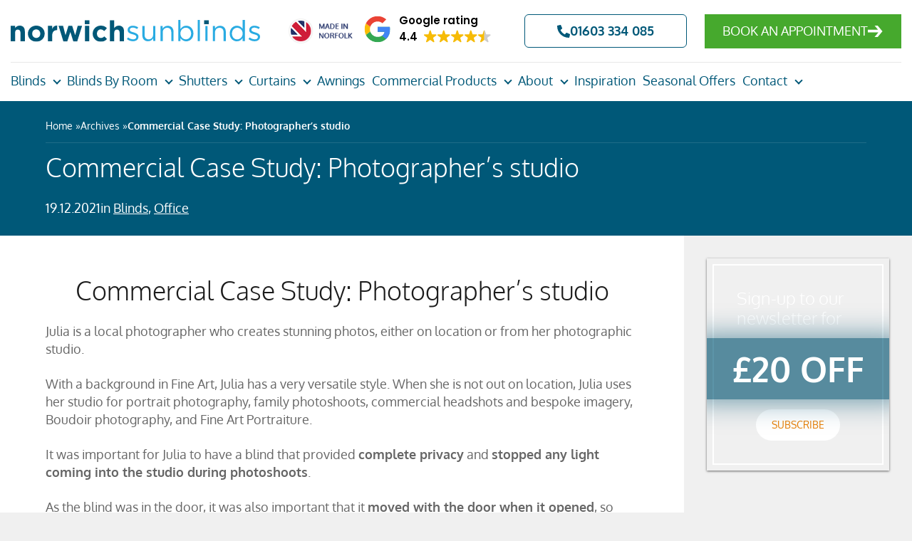

--- FILE ---
content_type: text/html; charset=UTF-8
request_url: https://www.norwichsunblinds.co.uk/case-studies/commercial-case-study-photographers-studio/
body_size: 20709
content:
<!doctype html><html lang="en" class="no-js"><head><script data-no-optimize="1">var litespeed_docref=sessionStorage.getItem("litespeed_docref");litespeed_docref&&(Object.defineProperty(document,"referrer",{get:function(){return litespeed_docref}}),sessionStorage.removeItem("litespeed_docref"));</script> <meta charset="UTF-8"><meta name="viewport" content="width=device-width, initial-scale=1"><meta name="p:domain_verify" content="4b3d165a7b393ac2502538bdf025b82d"/><meta name="google_recaptcha_key" content="6LcAaT8hAAAAAGfCntb6MUr256K_Qv6JNC26dTv8"/><link rel="dns-prefetch" href="https://ajax.googleapis.com"> <script type="litespeed/javascript">window.dataLayer=window.dataLayer||[];function gtag(){dataLayer.push(arguments)}
gtag('consent','default',{'ad_storage':'denied','ad_user_data':'denied','ad_personalization':'denied','analytics_storage':'denied','functionality_storage':'denied','wait_for_update':500})</script>  <script type="litespeed/javascript">(function(w,d,s,l,i){w[l]=w[l]||[];w[l].push({'gtm.start':new Date().getTime(),event:'gtm.js'});var f=d.getElementsByTagName(s)[0],j=d.createElement(s),dl=l!='dataLayer'?'&l='+l:'';j.async=!0;j.src='https://www.googletagmanager.com/gtm.js?id='+i+dl;f.parentNode.insertBefore(j,f)})(window,document,'script','dataLayer','GTM-KLNHHJ8')</script> <meta name='robots' content='index, follow, max-image-preview:large, max-snippet:-1, max-video-preview:-1' />
 <script type="litespeed/javascript" data-src="https://cookie-cdn.cookiepro.com/scripttemplates/otSDKStub.js" data-language="en" charset="UTF-8" data-domain-script="3c5a5d13-9f92-4665-83d0-d405ff72ea32" ></script> <script type="litespeed/javascript">function OptanonWrapper(){}</script> <title>Commercial Case Study: Photographer’s studio - Norwich Sunblinds</title><meta name="description" content="Explore Norwich Sunblinds commercial case study on local photographer Julia. See how we helped her with our bespoke blinds." /><link rel="canonical" href="https://www.norwichsunblinds.co.uk/case-studies/commercial-case-study-photographers-studio/" /><meta property="og:locale" content="en_GB" /><meta property="og:type" content="article" /><meta property="og:title" content="Commercial Case Study: Photographer’s studio" /><meta property="og:description" content="Local photographer, Julia, needed a blackout blind for her studio door that fitted tightly so that it didn&#039;t flap around when the door was open, and wouldn&#039;t let the light in through any gaps when she was working." /><meta property="og:url" content="https://www.norwichsunblinds.co.uk/case-studies/commercial-case-study-photographers-studio/" /><meta property="og:site_name" content="Norwich Sunblinds" /><meta property="article:publisher" content="https://www.facebook.com/norwichsunblinds/" /><meta property="article:modified_time" content="2024-10-22T13:47:15+00:00" /><meta property="og:image" content="https://www.norwichsunblinds.co.uk/wp-content/uploads/2018/12/Julia-studio-blind-1.png" /><meta property="og:image:width" content="595" /><meta property="og:image:height" content="1058" /><meta property="og:image:type" content="image/png" /><meta name="twitter:card" content="summary_large_image" /><meta name="twitter:label1" content="Estimated reading time" /><meta name="twitter:data1" content="1 minute" /> <script type="application/ld+json" class="yoast-schema-graph">{"@context":"https://schema.org","@graph":[{"@type":"WebPage","@id":"https://www.norwichsunblinds.co.uk/case-studies/commercial-case-study-photographers-studio/","url":"https://www.norwichsunblinds.co.uk/case-studies/commercial-case-study-photographers-studio/","name":"Commercial Case Study: Photographer’s studio - Norwich Sunblinds","isPartOf":{"@id":"https://www.norwichsunblinds.co.uk/#website"},"primaryImageOfPage":{"@id":"https://www.norwichsunblinds.co.uk/case-studies/commercial-case-study-photographers-studio/#primaryimage"},"image":{"@id":"https://www.norwichsunblinds.co.uk/case-studies/commercial-case-study-photographers-studio/#primaryimage"},"thumbnailUrl":"https://www.norwichsunblinds.co.uk/wp-content/uploads/2018/12/Julia-studio-blind-1.png","datePublished":"2021-12-19T12:16:03+00:00","dateModified":"2024-10-22T13:47:15+00:00","description":"Explore Norwich Sunblinds commercial case study on local photographer Julia. See how we helped her with our bespoke blinds.","breadcrumb":{"@id":"https://www.norwichsunblinds.co.uk/case-studies/commercial-case-study-photographers-studio/#breadcrumb"},"inLanguage":"en-GB","potentialAction":[{"@type":"ReadAction","target":["https://www.norwichsunblinds.co.uk/case-studies/commercial-case-study-photographers-studio/"]}]},{"@type":"ImageObject","inLanguage":"en-GB","@id":"https://www.norwichsunblinds.co.uk/case-studies/commercial-case-study-photographers-studio/#primaryimage","url":"https://www.norwichsunblinds.co.uk/wp-content/uploads/2018/12/Julia-studio-blind-1.png","contentUrl":"https://www.norwichsunblinds.co.uk/wp-content/uploads/2018/12/Julia-studio-blind-1.png","width":595,"height":1058,"caption":"Perfect fit blackout blind in door window - Blinds Norfolk - Norwich Sunblinds"},{"@type":"BreadcrumbList","@id":"https://www.norwichsunblinds.co.uk/case-studies/commercial-case-study-photographers-studio/#breadcrumb","itemListElement":[{"@type":"ListItem","position":1,"name":"Home","item":"https://www.norwichsunblinds.co.uk/"},{"@type":"ListItem","position":2,"name":"Case Studies","item":"https://www.norwichsunblinds.co.uk/case-studies/"},{"@type":"ListItem","position":3,"name":"Commercial Case Study: Photographer’s studio"}]},{"@type":"WebSite","@id":"https://www.norwichsunblinds.co.uk/#website","url":"https://www.norwichsunblinds.co.uk/","name":"Norwich Sunblinds","description":"Window Blinds, Shutters &amp; Curtains Professionally Measured, Manufactured &amp; Fitted","publisher":{"@id":"https://www.norwichsunblinds.co.uk/#organization"},"potentialAction":[{"@type":"SearchAction","target":{"@type":"EntryPoint","urlTemplate":"https://www.norwichsunblinds.co.uk/?s={search_term_string}"},"query-input":{"@type":"PropertyValueSpecification","valueRequired":true,"valueName":"search_term_string"}}],"inLanguage":"en-GB"},{"@type":"Organization","@id":"https://www.norwichsunblinds.co.uk/#organization","name":"Norwich Sunblinds","url":"https://www.norwichsunblinds.co.uk/","logo":{"@type":"ImageObject","inLanguage":"en-GB","@id":"https://www.norwichsunblinds.co.uk/#/schema/logo/image/","url":"https://www.norwichsunblinds.co.uk/wp-content/uploads/2024/08/resized1MGR.jpg","contentUrl":"https://www.norwichsunblinds.co.uk/wp-content/uploads/2024/08/resized1MGR.jpg","width":1388,"height":941,"caption":"Norwich Sunblinds"},"image":{"@id":"https://www.norwichsunblinds.co.uk/#/schema/logo/image/"},"sameAs":["https://www.facebook.com/norwichsunblinds/","https://www.instagram.com/norwich.sunblinds/","https://www.pinterest.co.uk/norwichsunblind/"],"description":"Norwich Sunblinds has been the trusted choice for bespoke blinds, shutters, and curtains in East Anglia since 1978. Enhance your windows looks whilst improving light and temperature control. Professionally measured, manufactured and fitted by our friendly team. Enjoy peace of mind with our exceptional service now covering Norfolk, Suffolk, Essex and Cambridgeshire.","email":"enquiries@norwichsunblinds.co.uk","telephone":"+441603334085","legalName":"Norwich Sunblinds Ltd","foundingDate":"1978-08-17","vatID":"GB 595 3390 07","numberOfEmployees":{"@type":"QuantitativeValue","minValue":"11","maxValue":"50"},"publishingPrinciples":"https://www.norwichsunblinds.co.uk/nsb-brand-values/"}]}</script> <style id='wp-img-auto-sizes-contain-inline-css' type='text/css'>img:is([sizes=auto i],[sizes^="auto," i]){contain-intrinsic-size:3000px 1500px}
/*# sourceURL=wp-img-auto-sizes-contain-inline-css */</style><style id="litespeed-ucss">html{box-sizing:border-box;-webkit-text-size-adjust:100%;-ms-text-size-adjust:100%;-moz-osx-font-smoothing:grayscale;-webkit-font-smoothing:antialiased;font:.875em/1.57143"Oxygen",sans-serif;color:#666;background-color:#f0f0f0;overflow-y:scroll;min-height:100%}*,::after,::before{box-sizing:inherit}body{margin:0}aside,footer,header,main,nav{display:block}a{background:0 0;color:#005878;text-decoration:none}a:active,a:hover{outline:0}b,strong{font-weight:700}img{border:0;max-width:100%;height:auto;font-style:italic;vertical-align:middle}svg:not(:root){overflow:hidden}hr{height:0;box-sizing:content-box}button,input{color:inherit;font:inherit;margin:0}button{overflow:visible;text-transform:none;-webkit-appearance:button;cursor:pointer;padding:0;line-height:1.5;border-width:2px}button::-moz-focus-inner,input::-moz-focus-inner{border:0;padding:0}input{line-height:normal}h1,h3,h4,hr,p,ul{padding:0;margin:0 0 24px;margin-bottom:1.71429rem}form{margin:0;padding:0}@media screen and (min-width:800px){body{font-size:18px;font-size:1.28571rem;line-height:1.44444}}::selection{background-color:#1c1c1c;color:#fff;text-shadow:none}h1,h3,h4{color:#1c1c1c}h1,h3{font-size:36px;font-size:2.57143rem;line-height:1.22222;font-weight:300}h3{font-size:16px;font-size:1.14286rem;line-height:1.5}@media screen and (min-width:800px){h3{font-size:22px;font-size:1.57143rem;line-height:1.36364}}h4{font-size:18px;font-size:1.28571rem;line-height:1.44444;font-weight:700}li{list-style:none}a:active,a:focus,a:hover{color:#1c1c1c}hr{border:0;border-bottom:1px solid rgba(28,28,28,.12)}@media screen and (min-width:800px){.rule-bleed{margin-left:-64px;margin-right:-64px}}@font-face{font-family:"Oxygen";src:url(/wp-content/themes/norwichsunblinds/assets/fonts/oxygen/300.woff2)format("woff2"),url(/wp-content/themes/norwichsunblinds/assets/fonts/oxygen/300.woff)format("woff");font-weight:300;font-style:normal;font-display:swap}@font-face{font-family:"Oxygen";src:url(/wp-content/themes/norwichsunblinds/assets/fonts/oxygen/400.woff2)format("woff2"),url(/wp-content/themes/norwichsunblinds/assets/fonts/oxygen/400.woff)format("woff");font-weight:400;font-style:normal;font-display:swap}@font-face{font-family:"Oxygen";src:url(/wp-content/themes/norwichsunblinds/assets/fonts/oxygen/700.woff2)format("woff2"),url(/wp-content/themes/norwichsunblinds/assets/fonts/oxygen/700.woff)format("woff");font-weight:700;font-style:normal;font-display:swap}.aligncenter{display:block;margin:0 auto 24px}.grid{list-style:none;margin:0 0 0-24px;padding:0;display:-ms-flexbox;display:flex;-ms-flex-wrap:wrap;flex-wrap:wrap}.grid-item{margin-left:24px;width:calc(100% - 24px)}.grid-flush,.grid-flush>.grid-item{margin-left:0}.grid-flush>.grid-item{width:100%}.grid-center{-ms-flex-pack:center;justify-content:center}.icon{fill:currentColor;vertical-align:middle;display:inline-block;width:18px;height:18px}.link-bare{color:currentColor;text-decoration:none}@media screen and (max-width:799px){.accordion{border-bottom:1px solid rgba(255,255,255,.12);margin-bottom:24px;margin-right:-24px;margin-top:-24px}}.accordion-header,.accordion-panel{outline:0}@media screen and (max-width:799px){.accordion-header,.accordion-panel{margin-left:-24px}.accordion-header{cursor:pointer;position:relative;border-top:1px solid rgba(255,255,255,.12);margin-bottom:0;padding:17px 24px}.accordion-header::after{content:"";position:absolute;top:50%;right:24px;width:11px;height:11px;border-right:2px solid #fff;border-bottom:2px solid #fff;-ms-transform:translateY(-50%) rotate(45deg);transform:translateY(-50%) rotate(45deg);transition:transform 200ms ease-in-out,border-color 200ms linear}.accordion-panel{padding-left:24px;padding-right:24px;display:none}}@media screen and (min-width:800px){.accordion-panel{display:block!important}}.band{padding:24px 24px 1px}.band-ui-dark{color:#aaa;background-color:#1c1c1c}.band-image a,.band-image h1,.band-primary a,.band-primary h1,.band-ui-dark .gamma,.band-ui-dark a,.band-ui-dark h4{color:#fff}.band-ui-dark hr{border-color:rgba(255,255,255,.12)}.band-primary{color:#fff;background-color:#005878}@media screen and (min-width:800px){.band-lrg{padding:96px 96px 72px}}.band-image{color:#fff;background-size:cover;background-position:center center}.box{margin-bottom:24px;padding:24px 24px 1px}.box-ui-light{background-color:#fff}@media screen and (min-width:800px){.box-lrg,.box-med{padding:32px 32px 8px}}@media screen and (min-width:1150px){.box-lrg{padding:55px 64px 40px}}.box-outline{padding:8px}.box-outline-inner{border:2px solid #fff;padding:24px 24px 1px}@media screen and (min-width:1150px){.box-outline-inner{padding:32px 32px 8px}}.breadcrumbs{font-size:14px;font-size:1rem;line-height:1.57143;border-bottom:1px solid rgba(255,255,255,.12);margin-bottom:12px;padding-bottom:12px}.breadcrumbs-item{display:inline-block}.breadcrumbs-item:not(:last-child)::after{content:" »"}.breadcrumbs-link.is-active,.btn{font-weight:700}.btn{display:inline-block;vertical-align:middle;font:inherit;text-align:center;cursor:pointer;margin:0;padding:11px 22px;border:2px solid;background-color:transparent;color:#005878;text-transform:uppercase;font-size:14px;font-size:1rem;line-height:1.57143;transition:background-color 200ms linear,border-color 200ms linear,color 200ms linear}.btn,.btn:focus,.btn:hover{text-decoration:none}.btn:focus,.btn:hover{background-color:#1c1c1c;color:#fff;border-color:#1c1c1c}.btn-secondary{background-color:#26aae1;color:#fff;border-color:#26aae1}.band-ui-dark .btn-secondary:focus,.band-ui-dark .btn-secondary:hover{background-color:#fff;border-color:#fff;color:#1c1c1c}.field{position:relative;margin-bottom:24px}.field-label,.field-sml{margin-bottom:12px}.field-required::before{content:"*";color:#dc4e41;position:absolute;opacity:.75;right:calc(100% + 6px);top:2px}.footer .field-required::before{display:none}.field-label{display:inline-block;color:#1c1c1c}.widget-card .field-label{color:#fff}.field-control{width:100%;border:0;background-color:rgba(28,28,28,.06);border-radius:4px;outline:0;font-size:14px;font-size:1rem;line-height:1.57143;padding:18px 52px 18px 18px}.widget-card .field-control{background-color:rgba(255,255,255,.24);color:#fff;font-weight:700}@media screen and (min-width:800px){.field-control{font-size:18px;font-size:1.28571rem;line-height:1.22222}}.field-icon-invalid,.field-icon-valid{position:absolute;top:63px;right:18px;-ms-transform:translateY(-50%);transform:translateY(-50%);opacity:0;transition:opacity 200ms linear}@media screen and (min-width:800px){.field-icon-invalid,.field-icon-valid{top:66px}}.footer b,.widget-card .field-icon-invalid,.widget-card .field-icon-valid{color:#fff}.field-icon-valid{color:#64b55e}.field-icon-invalid{color:#dc4e41;width:16px;height:16px}.field-feedback{display:block;color:#dc4e41;padding-top:6px;opacity:0;max-height:0;overflow:hidden;transition:max-height 200ms ease-in-out 200ms,opacity 200ms linear}.widget-card .field-feedback{color:rgba(255,255,255,.72)}.field-feedback,.footer{font-size:14px;font-size:1rem;line-height:1.57143}.footer a:focus,.footer a:hover{text-decoration:underline}.footer .list-brand a{color:#aaa}.footer .list-brand a:focus,.footer .list-brand a:hover{color:#fff}@media screen and (min-width:800px){.footer{padding-bottom:1px}}.footer-field{display:-ms-flexbox;display:flex;border-bottom:2px solid rgba(255,255,255,.12)}.footer-field~.field-icon-invalid,.footer-field~.field-icon-valid{top:16px;right:0}.footer-label{width:50px;border-right:1px solid rgba(255,255,255,.12);color:#fff;padding:5px 0}.footer-control{-ms-flex:1;flex:1;border:0;background-color:transparent;outline:0;padding:5px 24px 5px 12px}header{z-index:6}.header,header{position:relative}@media screen and (max-width:799px){.header{padding-top:48px;color:#fff}}@media screen and (min-width:800px){.header{background-color:#fff;display:-ms-flexbox;display:flex;z-index:1;border-bottom:1px solid rgba(28,28,28,.06)}.lead{padding:24px 64px 40px}.lead.band{padding:24px 64px 2px}}.modal{position:fixed;left:0;top:0;width:100%;height:100%;z-index:10000000000;background-color:rgba(28,28,28,.96);transition:opacity 200ms linear,visibility 0s 200ms;opacity:0;visibility:hidden;text-align:center;overflow:auto;padding:24px 24px 1px}.modal-body,.modal::before{display:inline-block;vertical-align:middle}.modal::before{content:"";line-height:100%;height:100%;margin-left:-.3em}.modal-body{text-align:left;width:100%;max-width:700px;margin-bottom:20px;background-color:#fff;padding:24px 24px 1px}.modal-body-card{max-width:400px;padding:8px}.modal-close{font:inherit;border:0;margin:0;padding:0;background:0 0;position:absolute;top:0;right:0;width:46px;height:46px;color:#fff;transition:color 200ms linear,background-color 200ms;z-index:1}.modal-close .icon{position:absolute;top:50%;left:50%;-ms-transform:translate(-50%,-50%);transform:translate(-50%,-50%)}@media screen and (min-width:800px){.modal-close{top:11px;right:11px;background-color:transparent;width:80px;height:80px}.modal-close .icon{width:18px;height:18px}}.nav-toggle{font:inherit;border:0;margin:0;padding:0;background:0 0;position:fixed;outline:0;top:0;left:0;border-right:1px solid rgba(255,255,255,.12);width:48px;height:48px;color:#fff;transition:transform 200ms ease,border-right-color 200ms linear;z-index:6}@media screen and (min-width:800px){.nav-toggle{display:none}}.nav,.nav-icon{background-color:#fff}.nav-icon{position:absolute;top:50%;left:50%;-ms-transform:translate(-50%,-50%);transform:translate(-50%,-50%);transition:background-color 200ms;width:18px;height:2px}.nav-icon::after,.nav-icon::before{background-color:#fff;width:18px;height:2px;content:"";position:absolute;top:0;left:0;transition:transform 200ms ease-in-out}.nav-icon::before{-ms-transform:translateY(-6px);transform:translateY(-6px)}.nav-icon::after{-ms-transform:translateY(6px);transform:translateY(6px)}.nav{outline:0}@media screen and (max-width:799px){.nav{position:fixed;top:0;bottom:0;right:100%;z-index:5;overflow:auto;max-width:calc(100vw - 48px);width:272px;transition:transform 200ms ease}}@media screen and (min-width:800px){.nav{display:-ms-flexbox;display:flex;padding:23px 24px 0;position:relative}}@media screen and (min-width:800px) and (min-width:1050px){.nav{padding-left:30px;padding-right:32px}}.nav-list{margin-bottom:0}@media screen and (min-width:800px){.nav-list{display:-ms-flexbox;display:flex}}.nav-link{font:inherit;border:0;margin:0;background:0 0;outline:0;display:block;transition:background-color 200ms linear,color 200ms linear;padding:12px 24px}@media screen and (max-width:799px){.nav-link{color:#666}}@media screen and (max-width:980px){.nav-link{font-size:13px}}@media screen and (min-width:800px){.nav-link{color:#005878;padding:6px 12px 23px;border-bottom:3px solid transparent;white-space:nowrap;text-overflow:ellipsis;overflow:hidden}.nav-link:focus,.nav-link:hover{color:#1c1c1c}}@media screen and (max-width:799px){body::before{content:"";position:fixed;top:0;left:0;width:100%;height:100%;visibility:hidden;opacity:0;z-index:5;transition:opacity 200ms linear,visibility 0s 200ms;background-color:#005878;mix-blend-mode:multiply}}.page{overflow:hidden;max-width:100vw}.post-cat,.typography p a:hover{text-decoration:underline}.social.social{color:#aaa;margin-bottom:24px;display:inline-block;transition:color 200ms}.social.social:focus,.social.social:hover{color:#fff;text-decoration:none}.social.social:focus .social-figure,.social.social:hover .social-figure{border-color:#26aae1;color:#26aae1}.list-brand>li::before,.social-figure{display:inline-block;vertical-align:middle}.social-figure{width:48px;height:48px;position:relative;border:2px solid #005878;color:#005878;border-radius:999px;transition:border-color 200ms linear,color 200ms linear}.social-figure .icon{position:absolute;top:50%;left:50%;-ms-transform:translate(-50%,-50%);transform:translate(-50%,-50%)}@media screen and (min-width:800px){.social-figure{margin-right:8px}}.subnav{position:relative;transition:background-color 200ms linear,border-bottom-color 200ms linear}@media screen and (min-width:800px){.subnav .nav-link::after{content:"";display:inline-block;border-right:2px solid;border-bottom:2px solid;width:8px;height:8px;-ms-transform:rotate(45deg);transform:rotate(45deg);vertical-align:middle;position:relative;top:-2px;margin-left:8px}.subnav:hover .nav-link{background-color:#26aae1;color:#fff}.subnav:hover .subnav-list{opacity:1;visibility:visible;transition-delay:0s}}.subnav-toggle{font:inherit;border:0;margin:0;padding:0;background:0 0;position:absolute;right:0;top:0;width:48px;height:48px;outline:0}.subnav-toggle::before{content:"";width:10px;height:10px;border-right:2px solid #005878;border-bottom:2px solid #005878;position:absolute;top:50%;left:50%;-ms-transform:translate(-50%,-50%) rotate(45deg);transform:translate(-50%,-50%) rotate(45deg);transition:transform 200ms ease-in-out}@media screen and (min-width:800px){.subnav-toggle{display:none}}.subnav-list{display:none;padding-left:32px;padding-right:48px;margin-bottom:0}@media screen and (min-width:800px){.subnav-list{display:block!important;position:absolute;top:100%;left:0;min-width:100%;visibility:hidden;opacity:0;transition:opacity 200ms linear,visibility 0s 200ms;background-color:#26aae1;padding:0;z-index:5;box-shadow:0 0 16px rgba(28,28,28,.12)}}@media screen and (max-width:799px){.subnav-item:last-child{margin-bottom:12px}}@media screen and (min-width:800px){.subnav-item{text-indent:0;padding:0}.subnav-item:not(:last-child){border-bottom:1px solid rgba(255,255,255,.12)}.subnav-item::before{display:none!important}}.subnav-link{color:#666}@media screen and (min-width:800px){.subnav-link{display:block;white-space:nowrap;color:rgba(255,255,255,.72);font-size:16px;font-size:1.14286rem;line-height:1.375;padding:8px 12px}.subnav-link:focus,.subnav-link:hover{color:#fff}}.list-brand,.widget-card{overflow:hidden}.list-brand>li{text-indent:-18px;padding-left:18px}.list-brand>li::before{content:"";width:6px;height:6px;background-color:#26aae1;border-radius:99px;margin-right:12px}.list-brand .menu-item a{color:inherit}.typography p a{color:#67cc4f;font-weight:700}.widget-card{background-size:cover;background-position:center center;box-shadow:0 1px 3px rgba(28,28,28,.64);margin-bottom:32px;color:#fff}.widget-card-title{color:#fff;font-size:18px;font-size:1.28571rem;line-height:1.16667;max-width:175px}@media screen and (min-width:1200px){.widget-card-title{font-size:24px;font-size:1.71429rem}}.modal .widget-card-title{font-size:16px;font-size:1.14286rem;line-height:1.5;max-width:none}.widget-card-body{text-align:center;font-size:32px;font-size:2.28571rem;line-height:1;text-transform:uppercase;font-weight:700;position:relative;margin-left:-24px;margin-right:-24px}@media screen and (min-width:900px){.widget-card-body{font-size:48px;font-size:3.42857rem;line-height:1.375}}.widget-card-body::before{content:"";position:absolute;left:-42px;top:-10px;background-color:rgba(0,88,120,.64);bottom:-10px;right:-42px;mix-blend-mode:multiply;box-shadow:0 0 41px rgba(0,88,120,.64)}.modal .widget-card-body::before{mix-blend-mode:inherit}.widget-card-body::after{content:attr(data-content);position:absolute;left:0;top:0;right:0}.widget-card-btn{background-color:#fff;border:0;border-radius:99px;color:#e87e04}.visuallyhidden{border:0;clip:rect(0 0 0 0);height:1px;margin:-1px;overflow:hidden;padding:0;position:absolute;width:1px}.adjacent{margin-bottom:0}.align-center{text-align:center}.align-right{text-align:right}@media screen and (max-width:799px){.align-center-portable{text-align:center}}.clearfix::after{content:"";display:table;clear:both}.gamma{color:#1c1c1c;font-size:16px;font-size:1.14286rem;line-height:1.5;font-weight:300}@media screen and (min-width:800px){.gamma{font-size:22px;font-size:1.57143rem;line-height:1.36364}}@media screen and (max-width:799px){.hide-portable{display:none}}.img-hide{position:absolute;opacity:0;left:-999px;z-index:-1}@media screen and (min-width:800px){.landmark-lrg-desk{margin-bottom:72px}}.pinch{margin-bottom:12px}@media screen and (max-width:799px){[class~=auto-portable]{-ms-flex:0 1 auto;flex:0 1 auto;width:auto}}@media screen and (min-width:800px){[class~="1/4-desk"]{width:calc(25% - 24px)}[class~="1/3-desk"]{width:calc(33.33333% - 24px)}.grid-flush>[class~="1/3-desk"]{width:33.33333%}[class~="2/3-desk"]{width:calc(66.66667% - 24px)}.grid-flush>[class~="2/3-desk"]{width:66.66667%}}@media screen and (min-width:1150px){[class~="1/4-wide"]{width:calc(25% - 24px)}.grid-flush>[class~="1/4-wide"]{width:25%}[class~="3/4-wide"]{width:calc(75% - 24px)}.grid-flush>[class~="3/4-wide"]{width:75%}}ul{box-sizing:border-box}:root{--wp--preset--font-size--normal:16px;--wp--preset--font-size--huge:42px}.aligncenter{clear:both}html :where(img[class*=wp-image-]){height:auto;max-width:100%}</style><style id='wp-block-library-inline-css' type='text/css'>/*wp_block_styles_on_demand_placeholder:696e5dc6e0fb6*/
/*# sourceURL=wp-block-library-inline-css */</style><style id='classic-theme-styles-inline-css' type='text/css'>/*! This file is auto-generated */
.wp-block-button__link{color:#fff;background-color:#32373c;border-radius:9999px;box-shadow:none;text-decoration:none;padding:calc(.667em + 2px) calc(1.333em + 2px);font-size:1.125em}.wp-block-file__button{background:#32373c;color:#fff;text-decoration:none}
/*# sourceURL=/wp-includes/css/classic-themes.min.css */</style><style id='woocommerce-inline-inline-css' type='text/css'>.woocommerce form .form-row .required { visibility: visible; }
/*# sourceURL=woocommerce-inline-inline-css */</style><link rel='stylesheet' id='new-assets-css' href='https://www.norwichsunblinds.co.uk/wp-content/themes/norwichsunblinds/new-assets/compiled/css/app.css?ver=2.0.2' type='text/css' media='all' /> <script type="litespeed/javascript">!function(f,b,e,v,n,t,s){if(f.fbq)return;n=f.fbq=function(){n.callMethod?n.callMethod.apply(n,arguments):n.queue.push(arguments)};if(!f._fbq)f._fbq=n;n.push=n;n.loaded=!0;n.version='2.0';n.queue=[];t=b.createElement(e);t.async=!0;t.src=v;s=b.getElementsByTagName(e)[0];s.parentNode.insertBefore(t,s)}(window,document,'script','https://connect.facebook.net/en_US/fbevents.js');fbq('init','427019845981554');fbq('track','PageView')</script> <noscript><img height="1" width="1" style="display:none"
src="https://www.facebook.com/tr?id=427019845981554&ev=PageView&noscript=1"
/></noscript> <script type="litespeed/javascript">(function(c,l,a,r,i,t,y){c[a]=c[a]||function(){(c[a].q=c[a].q||[]).push(arguments)};t=l.createElement(r);t.async=1;t.src="https://www.clarity.ms/tag/"+i+"?ref=wordpress";y=l.getElementsByTagName(r)[0];y.parentNode.insertBefore(t,y)})(window,document,"clarity","script","njg826gap5")</script> <meta name="ti-site-data" content="[base64]" />	<noscript><style>.woocommerce-product-gallery{ opacity: 1 !important; }</style></noscript><style type="text/css" id="wp-custom-css">#tawkchat-minified-wrapper {
    display: none !important;
}


#tawkchat-maximized-wrapper {
    display: none !important;
}</style> <script type="litespeed/javascript" data-src="https://try.abtasty.com/d8eb81f3f702bbb9f196f349a8d2e544.js"></script> <script type=text/javascript type="litespeed/javascript">function kVoid(){return}
function kenshoo_conv(type,value,orderId,promoCode,valueCurrency){var hostProtocol=(("https:"==document.location.protocol)?"https":"http");var url=hostProtocol+"://5035.xg4ken.com/media/redir.php?track=1&id=ccb41507-cba3-4d0c-8b0d-d63a30a04fde&type="+type+"&val="+value+"&orderId="+orderId+"&valueCurrency="+valueCurrency+"&promoCode="+promoCode+"&ref="+document.referrer;var a=new Image(1,1);a.src=url;a.onload=function(){kVoid()}}</script> <script type="litespeed/javascript">(function(n,t,i,r){var u,f;n[i]=n[i]||{},n[i].initial={accountCode:"NORWI11136",host:"NORWI11136.pcapredict.com"},n[i].on=n[i].on||function(){(n[i].onq=n[i].onq||[]).push(arguments)},u=t.createElement("script"),u.async=!0,u.src=r,f=t.getElementsByTagName("script")[0],f.parentNode.insertBefore(u,f)})(window,document,"pca","//NORWI11136.pcapredict.com/js/sensor.js")</script>  <script class="optanon-category-C0004" type="litespeed/javascript">!function(f,b,e,v,n,t,s){if(f.fbq)return;n=f.fbq=function(){n.callMethod?n.callMethod.apply(n,arguments):n.queue.push(arguments)};if(!f._fbq)f._fbq=n;n.push=n;n.loaded=!0;n.version='2.0';n.queue=[];t=b.createElement(e);t.async=!0;t.src=v;s=b.getElementsByTagName(e)[0];s.parentNode.insertBefore(t,s)}(window,document,'script','https://connect.facebook.net/en_US/fbevents.js');fbq('init','157505198321830');fbq('track','PageView');fbq('track','ViewContent');fbq('track','Lead')</script> <noscript>
<img height="1" width="1" src="https://www.facebook.com/tr?id=157505198321830&ev=PageView&noscript=1" />
</noscript></head><body>
<noscript><iframe data-lazyloaded="1" src="about:blank" data-litespeed-src="https://www.googletagmanager.com/ns.html?id=GTM-KLNHHJ8"
height="0" width="0" style="display:none;visibility:hidden"></iframe></noscript><div class="page"><header class="js-header tw-bg-white md:tw-px-[15px] [&.is-active]:tw-flex-col"><div class="header tw-p-0 tw-border-x-0 tw-border-t-0 !tw-border-b-0 sm:!tw-border-b-[1px] !tw-border-solid !tw-border-[#1c1c1c]/10"><ul class="tw-flex sm:tw-flex-wrap tw-items-center tw-w-full tw-my-0 tw-max-w-[1600px] md:[&>*]:tw-py-[20px] tw-mx-auto"><li class="tw-flex md:tw-hidden !tw-p-0">
<button class="!tw-transform-none nav-toggle js-nav-toggle tw-relative tw-bg-primary-dark-blue">
<span class="nav-icon"></span>
<span class="visuallyhidden">
Open/Close Menu
</span>
</button></li><li class="tw-hidden md:tw-block">
<a href="/">
<img
src="https://www.norwichsunblinds.co.uk/wp-content/uploads/2016/11/logo.svg"
alt="Norwich Sunblinds"
width="350"
height="22"
/>
</a></li><li class="tw-ml-[40px] tw-hidden md:tw-inline-block">
<img
src="https://www.norwichsunblinds.co.uk/wp-content/uploads/2016/12/made-in-norfolk.png"
srcset="https://www.norwichsunblinds.co.uk/wp-content/uploads/2016/12/made-in-norfolk-252x96.png 2x"
width="90"
height="34"
alt="Made in Norfolk icon - Blinds Norfolk - Norwich Sunblinds"
/></li><li class="google-reviews tw-mr-auto tw-ml-[15px] tw-hidden md:tw-inline-block"> <script defer async src='https://cdn.trustindex.io/loader.js?7a8ab2a21cb654087046847c49c'></script> </li><li class="md:tw-mr-[25px] tw-w-[48px] tw-flex tw-items-center tw-justify-center tw-h-[48px] md:tw-h-auto md:tw-w-auto md:tw-ml-auto tw-bg-primary-dark-blue md:tw-bg-white">
<a href="tel:01603 334 085" class="tw-gap-[5px] tw-bg-primary-dark-blue md:tw-bg-white tw-contents md:tw-flex md:tw-items-center tw-text-white md:tw-text-primary-dark-blue tw-border-[1px] tw-primary-dark-blue tw-rounded-[6px] tw-border-solid md:tw-py-[10px] md:tw-px-[45px] tw-font-bold">
<svg class="tw-hidden md:tw-block" width="18" height="18" viewBox="0 0 18 18" fill="none" xmlns="http://www.w3.org/2000/svg">
<path d="M17.4867 12.7194L13.5491 11.0319C13.3809 10.9602 13.194 10.9451 13.0164 10.9889C12.8389 11.0326 12.6804 11.1329 12.5647 11.2745L10.8209 13.405C8.08423 12.1147 5.88182 9.91225 4.59149 7.17555L6.72199 5.43177C6.86391 5.31634 6.96436 5.15782 7.00813 4.9802C7.05191 4.80258 7.03661 4.61553 6.96458 4.44738L5.27705 0.509807C5.19798 0.328542 5.05815 0.180544 4.88166 0.0913347C4.70516 0.00212529 4.50307 -0.0227045 4.31023 0.0211269L0.653918 0.864892C0.467997 0.907825 0.302119 1.01251 0.183355 1.16186C0.064592 1.3112 -4.28285e-05 1.4964 2.12917e-08 1.68721C2.12917e-08 10.7049 7.30911 18 16.3128 18C16.5037 18.0001 16.6889 17.9355 16.8384 17.8168C16.9878 17.698 17.0925 17.5321 17.1355 17.3461L17.9792 13.6898C18.0228 13.496 17.9974 13.2931 17.9075 13.116C17.8176 12.9389 17.6688 12.7987 17.4867 12.7194Z" fill="currentColor"/>
</svg><svg class="tw-block md:tw-hidden" width="19" height="18" viewBox="0 0 19 18" fill="none" xmlns="http://www.w3.org/2000/svg">
<g clip-path="url(#clip0_1_700)">
<g clip-path="url(#clip1_1_700)">
<path d="M8.60001 10.5428C8.40715 10.5428 8.27858 10.4785 8.15001 10.3499L5.45001 7.64995C5.32143 7.52137 5.25715 7.3928 5.25715 7.19995C5.25715 7.00709 5.32143 6.87852 5.45001 6.74995L6.99286 5.20709C7.50715 4.6928 7.50715 3.92137 6.99286 3.40709L5.25715 1.60709C4.80715 1.15709 3.97144 1.15709 3.45715 1.60709L3.39286 1.67137C3.32858 1.73566 1.52858 3.02137 1.85001 5.72137C1.91429 6.0428 1.65715 6.36423 1.27144 6.42852C0.950007 6.4928 0.628578 6.23566 0.564292 5.84995C0.178578 2.63566 2.23572 0.964232 2.62144 0.707089C3.58572 -0.192911 5.25715 -0.192911 6.15715 0.771375L7.95715 2.57137C8.92144 3.53566 8.92144 5.1428 7.95715 6.17137L6.86429 7.26423L9.11429 9.51423C9.37144 9.77137 9.37144 10.1571 9.11429 10.4142C8.92144 10.4785 8.79286 10.5428 8.60001 10.5428ZM5.51429 13.6285C5.32144 13.6285 5.19286 13.5642 5.06429 13.4357C3.45715 11.8285 2.30001 10.2857 1.52858 8.87138C1.33572 8.54995 1.46429 8.16423 1.78572 8.03566C2.10715 7.8428 2.49286 7.97137 2.62144 8.2928C3.32858 9.6428 4.42143 11.0571 5.90001 12.5357C6.15715 12.7928 6.15715 13.1785 5.90001 13.4357C5.83572 13.6285 5.64286 13.6285 5.51429 13.6285Z" fill="currentColor"/>
<path d="M13.3571 18C10.85 18 8.02141 16.4572 4.99999 13.4357C4.74284 13.1786 4.74284 12.7929 4.99999 12.5357C5.25713 12.2786 5.64284 12.2786 5.89999 12.5357C8.79284 15.4286 11.5571 16.9072 13.8071 16.65C15.8 16.4572 16.7643 15.1072 16.7643 15.0429C16.7643 14.9786 16.8286 14.9786 16.8286 14.9786C17.0857 14.7214 17.2143 14.4 17.2143 14.0786C17.2143 13.7572 17.0857 13.4357 16.8286 13.1786L15.0286 11.3786C14.7714 11.1214 14.45 10.9929 14.1286 10.9929C13.8071 10.9929 13.4857 11.1214 13.2286 11.3786L11.6857 12.9214C11.4286 13.1786 11.0428 13.1786 10.7857 12.9214L8.14999 10.2857C7.89284 10.0286 7.89284 9.64287 8.14999 9.38573C8.40713 9.12859 8.79284 9.12859 9.04999 9.38573L11.3 11.6357L12.3928 10.5429C12.8428 10.0929 13.4857 9.77144 14.1928 9.77144C14.9 9.77144 15.4786 10.0286 15.9928 10.5429L17.7928 12.3429C18.2428 12.7929 18.5643 13.4357 18.5643 14.1429C18.5643 14.7857 18.3071 15.4286 17.8571 15.8786C17.6 16.2 16.3786 17.7429 14 18H13.3571Z" fill="currentColor"/>
</g>
</g>
<defs>
<clipPath id="clip0_1_700">
<rect width="18" height="18" fill="currentColor" transform="translate(0.5)"/>
</clipPath>
<clipPath id="clip1_1_700">
<rect width="18" height="18" fill="currentColor" transform="translate(0.5)"/>
</clipPath>
</defs>
</svg>
<span class="tw-hidden md:tw-inline-block">01603 334 085</span>
</a></li><li class="tw-w-[48px] tw-flex md:tw-hidden tw-items-center tw-justify-center tw-h-[48px] tw-bg-primary-dark-blue">
<a href="mailto:enquiries@norwichsunblinds.co.uk" class="tw-gap-[5px] tw-contents md:tw-flex md:tw-items-center tw-text-white md:tw-text-primary-dark-blue tw-bg-primary-dark-blue md:tw-bg-white tw-primary-dark-blue tw-rounded-[6px] tw-border-solid tw-border-[1px] md:tw-py-[10px] md:tw-px-[45px] tw-font-bold">
<svg class="tw-hidden md:tw-block" width="24" height="18" viewBox="0 0 24 18" fill="none" xmlns="http://www.w3.org/2000/svg">
<path d="M23.5453 5.94375C23.7281 5.79844 24 5.93438 24 6.16406V15.75C24 16.9922 22.9922 18 21.75 18H2.25C1.00781 18 0 16.9922 0 15.75V6.16875C0 5.93438 0.267187 5.80313 0.454687 5.94844C1.50469 6.76406 2.89688 7.8 7.67813 11.2734C8.66719 11.9953 10.3359 13.5141 12 13.5047C13.6734 13.5188 15.375 11.9672 16.3266 11.2734C21.1078 7.8 22.4953 6.75938 23.5453 5.94375ZM12 12C13.0875 12.0188 14.6531 10.6313 15.4406 10.0594C21.6609 5.54531 22.1344 5.15156 23.5687 4.02656C23.8406 3.81562 24 3.4875 24 3.14063V2.25C24 1.00781 22.9922 0 21.75 0H2.25C1.00781 0 0 1.00781 0 2.25V3.14063C0 3.4875 0.159375 3.81094 0.43125 4.02656C1.86563 5.14687 2.33906 5.54531 8.55938 10.0594C9.34688 10.6313 10.9125 12.0188 12 12Z" fill="currentColor"/>
</svg><svg class="tw-block md:tw-hidden" width="19" height="18" viewBox="0 0 19 18" fill="none" xmlns="http://www.w3.org/2000/svg">
<g clip-path="url(#clip0_1_705)">
<g clip-path="url(#clip1_1_705)">
<path d="M17.8571 16.0714H1.14286C0.757143 16.0714 0.5 15.8143 0.5 15.4286V5.14287C0.5 4.75716 0.757143 4.50002 1.14286 4.50002C1.52857 4.50002 1.78571 4.75716 1.78571 5.14287V14.7857H17.2143V3.2143H1.14286C0.757143 3.2143 0.5 2.95716 0.5 2.57145C0.5 2.18573 0.757143 1.92859 1.14286 1.92859H17.8571C18.2429 1.92859 18.5 2.18573 18.5 2.57145V15.4286C18.5 15.8143 18.2429 16.0714 17.8571 16.0714Z" fill="currentColor"/>
<path d="M9.50007 10.9286C9.30721 10.9286 9.17864 10.8643 9.05007 10.7357L3.90721 5.59286C3.65007 5.33571 3.65007 4.95 3.90721 4.69286C4.16436 4.43571 4.55007 4.43571 4.80721 4.69286L9.50007 9.38571L14.1929 4.69286C14.4501 4.43571 14.8358 4.43571 15.0929 4.69286C15.3501 4.95 15.3501 5.33571 15.0929 5.59286L9.95007 10.7357C9.8215 10.8643 9.69293 10.9286 9.50007 10.9286ZM14.6429 13.5C14.4501 13.5 14.3215 13.4357 14.1929 13.3071L12.2644 11.3786C12.0072 11.1214 12.0072 10.7357 12.2644 10.4786C12.5215 10.2214 12.9072 10.2214 13.1644 10.4786L15.0929 12.4071C15.3501 12.6643 15.3501 13.05 15.0929 13.3071C14.9644 13.4357 14.8358 13.5 14.6429 13.5ZM4.35721 13.5C4.16436 13.5 4.03578 13.4357 3.90721 13.3071C3.65007 13.05 3.65007 12.6643 3.90721 12.4071L5.83578 10.4786C6.09293 10.2214 6.47864 10.2214 6.73578 10.4786C6.99293 10.7357 6.99293 11.1214 6.73578 11.3786L4.80721 13.3071C4.67864 13.4357 4.55007 13.5 4.35721 13.5Z" fill="currentColor"/>
</g>
</g>
<defs>
<clipPath id="clip0_1_705">
<rect width="18" height="18" fill="currentColor" transform="translate(0.5)"/>
</clipPath>
<clipPath id="clip1_1_705">
<rect width="18" height="18" fill="currentColor" transform="translate(0.5)"/>
</clipPath>
</defs>
</svg>
<span class="tw-hidden md:tw-inline-block">Send us a message</span>
</a></li><li class="tw-h-[48px] tw-flex-grow md:tw-flex-grow-0 tw-bg-primary-light-green tw-flex tw-items-center tw-justify-center md:tw-rounded-[6px]">
<a href="https://www.norwichsunblinds.co.uk/book-an-appointment/" class="tw-flex tw-items-center tw-justify-between tw-gap-[5px] tw-py-[15px] tw-px-[25px] tw-h-full tw-text-center tw-bg-primary-light-green tw-uppercase tw-text-white">
<span>
Book An Appointment
</span>
<svg class="tw-hidden md:tw-block" width="22" height="18" viewBox="0 0 22 18" fill="none" xmlns="http://www.w3.org/2000/svg">
<g clip-path="url(#clip0_479_174)">
<path d="M7.48627 -1.43421L14.3608 6.77632H0.0388184V10.5395H14.7905L7.48627 19.4342L9.63457 22L20.5193 9L9.63457 -4L7.48627 -1.43421Z" fill="currentColor"/>
</g>
<defs>
<clipPath id="clip0_479_174">
<rect width="21.7969" height="16.1053" fill="currentColor" transform="translate(-0.00244141 0.907715)"/>
</clipPath>
</defs>
</svg>
</a></li></ul></div><nav class="nav js-nav tw-p-0 tw-gap-[30px] tw-max-w-[1600px] tw-mx-auto tw-w-full [&.is-active]:tw-mt-[48px] sm:!tw-mt-0 [&.is-active]:tw-pr-0 !tw-pl-0"><ul class="nav-list megamenu-container !tw-pl-0 tw-flex-wrap tw-flex-col sm:tw-flex-row tw-items-stretch tw-flex sm:tw-items-center tw-w-full tw-gap-x-[20px] tw-m-0 !tw-border-l-0"><li class="subnav  js-subnav  [&.is-active]:tw-bg-primary-dark-blue md:!tw-bg-[transparent] [&.is-active>*]:!tw-text-white [&>.nav-link]:hover:tw-text-primary-light-blue">
<a class="nav-link tw-pl-[18px] tw-px-0 md:!tw-pr-[10px] md:!tw-pl-0 tw-py-[13px] md:!tw-bg-white  !tw-border-t-0 !tw-border-x-0" href="https://www.norwichsunblinds.co.uk/products/category/blinds/">
Blinds                            </a>
<button type="button" class="subnav-toggle js-subnav-toggle">
<span class="visuallyhidden">Open/Close</span>
</button><ul class="list-brand subnav-list js-subnav-list tw-px-[18px]"><li class="subnav-item before:!tw-hidden tw-text-left !tw-p-0 !tw-indent-0">
<a href="https://www.norwichsunblinds.co.uk/product/roller-blinds/" class="subnav-link  tw-block tw-text-white tw-py-[10px] md:!tw-px-0">
Roller Blinds                                        </a></li><li class="subnav-item before:!tw-hidden tw-text-left !tw-p-0 !tw-indent-0">
<a href="https://www.norwichsunblinds.co.uk/product/vertical-blinds/" class="subnav-link  tw-block tw-text-white tw-py-[10px] md:!tw-px-0">
Vertical Blinds                                        </a></li><li class="subnav-item before:!tw-hidden tw-text-left !tw-p-0 !tw-indent-0">
<a href="https://www.norwichsunblinds.co.uk/product/sunwood-venetian-blinds/" class="subnav-link  tw-block tw-text-white tw-py-[10px] md:!tw-px-0">
Venetian Blinds                                        </a></li><li class="subnav-item before:!tw-hidden tw-text-left !tw-p-0 !tw-indent-0">
<a href="https://www.norwichsunblinds.co.uk/product/pleated-blinds/" class="subnav-link  tw-block tw-text-white tw-py-[10px] md:!tw-px-0">
Pleated Blinds                                        </a></li><li class="subnav-item before:!tw-hidden tw-text-left !tw-p-0 !tw-indent-0">
<a href="https://www.norwichsunblinds.co.uk/product/roman-blinds/" class="subnav-link  tw-block tw-text-white tw-py-[10px] md:!tw-px-0">
Roman Blinds                                        </a></li><li class="subnav-item before:!tw-hidden tw-text-left !tw-p-0 !tw-indent-0">
<a href="https://www.norwichsunblinds.co.uk/product/perfect-fit-blinds/" class="subnav-link  tw-block tw-text-white tw-py-[10px] md:!tw-px-0">
Perfect Fit Blinds                                        </a></li><li class="subnav-item before:!tw-hidden tw-text-left !tw-p-0 !tw-indent-0">
<a href="https://www.norwichsunblinds.co.uk/product/flyscreens/" class="subnav-link  tw-block tw-text-white tw-py-[10px] md:!tw-px-0">
Custom Flyscreens for Doors &#038; Windows                                        </a></li><li class="subnav-item before:!tw-hidden tw-text-left !tw-p-0 !tw-indent-0">
<a href="https://www.norwichsunblinds.co.uk/product/day-and-night-blinds/" class="subnav-link  tw-block tw-text-white tw-py-[10px] md:!tw-px-0">
Day and Night Blinds                                        </a></li><li class="subnav-item before:!tw-hidden tw-text-left !tw-p-0 !tw-indent-0">
<a href="https://www.norwichsunblinds.co.uk/smart-blinds/" class="subnav-link  tw-block tw-text-white tw-py-[10px] md:!tw-px-0">
Smart Blinds                                        </a></li><li class="subnav-item before:!tw-hidden tw-text-left !tw-p-0 !tw-indent-0">
<a href="https://www.norwichsunblinds.co.uk/product/blackout-blinds/" class="subnav-link  tw-block tw-text-white tw-py-[10px] md:!tw-px-0">
Blackout Blinds                                        </a></li><li class="subnav-item before:!tw-hidden tw-text-left !tw-p-0 !tw-indent-0">
<a href="https://www.norwichsunblinds.co.uk/product/allusion-blinds/" class="subnav-link  tw-block tw-text-white tw-py-[10px] md:!tw-px-0">
Allusion Blinds                                        </a></li><li class="subnav-item before:!tw-hidden tw-text-left !tw-p-0 !tw-indent-0">
<a href="https://www.norwichsunblinds.co.uk/product/vision-blinds/" class="subnav-link  tw-block tw-text-white tw-py-[10px] md:!tw-px-0">
Vision Blinds                                        </a></li></ul></li><li class="subnav  js-subnav  [&.is-active]:tw-bg-primary-dark-blue md:!tw-bg-[transparent] [&.is-active>*]:!tw-text-white [&>.nav-link]:hover:tw-text-primary-light-blue">
<a class="nav-link tw-pl-[18px] tw-px-0 md:!tw-pr-[10px] md:!tw-pl-0 tw-py-[13px] md:!tw-bg-white  !tw-border-t-0 !tw-border-x-0" href="https://www.norwichsunblinds.co.uk/blinds-by-room/">
Blinds By Room                            </a>
<button type="button" class="subnav-toggle js-subnav-toggle">
<span class="visuallyhidden">Open/Close</span>
</button><ul class="list-brand subnav-list js-subnav-list tw-px-[18px]"><li class="subnav-item before:!tw-hidden tw-text-left !tw-p-0 !tw-indent-0">
<a href="https://www.norwichsunblinds.co.uk/conservatory-blinds/" class="subnav-link  tw-block tw-text-white tw-py-[10px] md:!tw-px-0">
Conservatory Blinds                                        </a></li><li class="subnav-item before:!tw-hidden tw-text-left !tw-p-0 !tw-indent-0">
<a href="https://www.norwichsunblinds.co.uk/living-room-blinds/" class="subnav-link  tw-block tw-text-white tw-py-[10px] md:!tw-px-0">
Living Room Blinds                                        </a></li><li class="subnav-item before:!tw-hidden tw-text-left !tw-p-0 !tw-indent-0">
<a href="https://www.norwichsunblinds.co.uk/bedroom-blinds/" class="subnav-link  tw-block tw-text-white tw-py-[10px] md:!tw-px-0">
Bedroom Blinds                                        </a></li><li class="subnav-item before:!tw-hidden tw-text-left !tw-p-0 !tw-indent-0">
<a href="https://www.norwichsunblinds.co.uk/bathroom-blinds/" class="subnav-link  tw-block tw-text-white tw-py-[10px] md:!tw-px-0">
Bathroom Blinds                                        </a></li><li class="subnav-item before:!tw-hidden tw-text-left !tw-p-0 !tw-indent-0">
<a href="https://www.norwichsunblinds.co.uk/kitchen-blinds/" class="subnav-link  tw-block tw-text-white tw-py-[10px] md:!tw-px-0">
Kitchen Blinds                                        </a></li><li class="subnav-item before:!tw-hidden tw-text-left !tw-p-0 !tw-indent-0">
<a href="https://www.norwichsunblinds.co.uk/blinds-and-curtains-for-bay-windows/" class="subnav-link  tw-block tw-text-white tw-py-[10px] md:!tw-px-0">
Bay Window Blinds                                        </a></li></ul></li><li class="subnav  js-subnav  [&.is-active]:tw-bg-primary-dark-blue md:!tw-bg-[transparent] [&.is-active>*]:!tw-text-white [&>.nav-link]:hover:tw-text-primary-light-blue">
<a class="nav-link tw-pl-[18px] tw-px-0 md:!tw-pr-[10px] md:!tw-pl-0 tw-py-[13px] md:!tw-bg-white  !tw-border-t-0 !tw-border-x-0" href="https://www.norwichsunblinds.co.uk/products/category/shutters/">
Shutters                            </a>
<button type="button" class="subnav-toggle js-subnav-toggle">
<span class="visuallyhidden">Open/Close</span>
</button><ul class="list-brand subnav-list js-subnav-list tw-px-[18px]"><li class="subnav-item before:!tw-hidden tw-text-left !tw-p-0 !tw-indent-0">
<a href="https://www.norwichsunblinds.co.uk/product/plantation-shutters/" class="subnav-link  tw-block tw-text-white tw-py-[10px] md:!tw-px-0">
Plantation Shutters                                        </a></li></ul></li><li class="subnav  js-subnav  [&.is-active]:tw-bg-primary-dark-blue md:!tw-bg-[transparent] [&.is-active>*]:!tw-text-white [&>.nav-link]:hover:tw-text-primary-light-blue">
<a class="nav-link tw-pl-[18px] tw-px-0 md:!tw-pr-[10px] md:!tw-pl-0 tw-py-[13px] md:!tw-bg-white  !tw-border-t-0 !tw-border-x-0" href="https://www.norwichsunblinds.co.uk/products/category/curtains-and-accessories/">
Curtains                            </a>
<button type="button" class="subnav-toggle js-subnav-toggle">
<span class="visuallyhidden">Open/Close</span>
</button><ul class="list-brand subnav-list js-subnav-list tw-px-[18px]"><li class="subnav-item before:!tw-hidden tw-text-left !tw-p-0 !tw-indent-0">
<a href="https://www.norwichsunblinds.co.uk/product/curtains/" class="subnav-link  tw-block tw-text-white tw-py-[10px] md:!tw-px-0">
Curtain Range                                        </a></li><li class="subnav-item before:!tw-hidden tw-text-left !tw-p-0 !tw-indent-0">
<a href="https://www.norwichsunblinds.co.uk/product/curtain-pelmets/" class="subnav-link  tw-block tw-text-white tw-py-[10px] md:!tw-px-0">
Curtain Pelmets                                        </a></li><li class="subnav-item before:!tw-hidden tw-text-left !tw-p-0 !tw-indent-0">
<a href="https://www.norwichsunblinds.co.uk/product/curtain-tracks/" class="subnav-link  tw-block tw-text-white tw-py-[10px] md:!tw-px-0">
Curtain Tracks                                        </a></li><li class="subnav-item before:!tw-hidden tw-text-left !tw-p-0 !tw-indent-0">
<a href="https://www.norwichsunblinds.co.uk/product/curtain-tie-backs/" class="subnav-link  tw-block tw-text-white tw-py-[10px] md:!tw-px-0">
Curtain Tie-Backs                                        </a></li><li class="subnav-item before:!tw-hidden tw-text-left !tw-p-0 !tw-indent-0">
<a href="https://www.norwichsunblinds.co.uk/product/curtain-poles/" class="subnav-link  tw-block tw-text-white tw-py-[10px] md:!tw-px-0">
Curtain Poles                                        </a></li></ul></li><li class=" [&.is-active]:tw-bg-primary-dark-blue md:!tw-bg-[transparent] [&.is-active>*]:!tw-text-white [&>.nav-link]:hover:tw-text-primary-light-blue">
<a class="nav-link tw-pl-[18px] tw-px-0 md:!tw-pr-[10px] md:!tw-pl-0 tw-py-[13px] md:!tw-bg-white  !tw-border-t-0 !tw-border-x-0" href="https://www.norwichsunblinds.co.uk/products/category/awnings-canopies/">
Awnings                            </a></li><li class="subnav  js-subnav  [&.is-active]:tw-bg-primary-dark-blue md:!tw-bg-[transparent] [&.is-active>*]:!tw-text-white [&>.nav-link]:hover:tw-text-primary-light-blue">
<a class="nav-link tw-pl-[18px] tw-px-0 md:!tw-pr-[10px] md:!tw-pl-0 tw-py-[13px] md:!tw-bg-white  !tw-border-t-0 !tw-border-x-0" href="https://www.norwichsunblinds.co.uk/products/category/commercial/">
Commercial Products                            </a>
<button type="button" class="subnav-toggle js-subnav-toggle">
<span class="visuallyhidden">Open/Close</span>
</button><ul class="list-brand subnav-list js-subnav-list tw-px-[18px]"><li class="subnav-item before:!tw-hidden tw-text-left !tw-p-0 !tw-indent-0">
<a href="https://www.norwichsunblinds.co.uk/commercial-blinds/" class="subnav-link  tw-block tw-text-white tw-py-[10px] md:!tw-px-0">
Commercial Blinds                                        </a></li><li class="subnav-item before:!tw-hidden tw-text-left !tw-p-0 !tw-indent-0">
<a href="https://www.norwichsunblinds.co.uk/product/commercial-curtains/" class="subnav-link  tw-block tw-text-white tw-py-[10px] md:!tw-px-0">
Commercial Curtains                                        </a></li><li class="subnav-item before:!tw-hidden tw-text-left !tw-p-0 !tw-indent-0">
<a href="https://www.norwichsunblinds.co.uk/product/flyscreens/" class="subnav-link  tw-block tw-text-white tw-py-[10px] md:!tw-px-0">
Commercial Flyscreens                                        </a></li></ul></li><li class="subnav  js-subnav  [&.is-active]:tw-bg-primary-dark-blue md:!tw-bg-[transparent] [&.is-active>*]:!tw-text-white [&>.nav-link]:hover:tw-text-primary-light-blue">
<a class="nav-link tw-pl-[18px] tw-px-0 md:!tw-pr-[10px] md:!tw-pl-0 tw-py-[13px] md:!tw-bg-white  !tw-border-t-0 !tw-border-x-0" href="https://www.norwichsunblinds.co.uk/beautiful-blinds/">
About                            </a>
<button type="button" class="subnav-toggle js-subnav-toggle">
<span class="visuallyhidden">Open/Close</span>
</button><ul class="list-brand subnav-list js-subnav-list tw-px-[18px]"><li class="subnav-item before:!tw-hidden tw-text-left !tw-p-0 !tw-indent-0">
<a href="https://www.norwichsunblinds.co.uk/beautiful-blinds/" class="subnav-link  tw-block tw-text-white tw-py-[10px] md:!tw-px-0">
About Us                                        </a></li><li class="subnav-item before:!tw-hidden tw-text-left !tw-p-0 !tw-indent-0">
<a href="https://www.norwichsunblinds.co.uk/why-choose-us/" class="subnav-link  tw-block tw-text-white tw-py-[10px] md:!tw-px-0">
Why Choose Us                                        </a></li><li class="subnav-item before:!tw-hidden tw-text-left !tw-p-0 !tw-indent-0">
<a href="https://www.norwichsunblinds.co.uk/nsb-brand-values/" class="subnav-link  tw-block tw-text-white tw-py-[10px] md:!tw-px-0">
Our Values                                        </a></li><li class="subnav-item before:!tw-hidden tw-text-left !tw-p-0 !tw-indent-0">
<a href="https://www.norwichsunblinds.co.uk/our-team/" class="subnav-link  tw-block tw-text-white tw-py-[10px] md:!tw-px-0">
Team                                        </a></li></ul></li><li class=" [&.is-active]:tw-bg-primary-dark-blue md:!tw-bg-[transparent] [&.is-active>*]:!tw-text-white [&>.nav-link]:hover:tw-text-primary-light-blue">
<a class="nav-link tw-pl-[18px] tw-px-0 md:!tw-pr-[10px] md:!tw-pl-0 tw-py-[13px] md:!tw-bg-white  !tw-border-t-0 !tw-border-x-0" href="https://www.norwichsunblinds.co.uk/inspiration/">
Inspiration                            </a></li><li class=" [&.is-active]:tw-bg-primary-dark-blue md:!tw-bg-[transparent] [&.is-active>*]:!tw-text-white [&>.nav-link]:hover:tw-text-primary-light-blue">
<a class="nav-link tw-pl-[18px] tw-px-0 md:!tw-pr-[10px] md:!tw-pl-0 tw-py-[13px] md:!tw-bg-white  !tw-border-t-0 !tw-border-x-0" href="https://www.norwichsunblinds.co.uk/offers/">
Seasonal Offers                            </a></li><li class="subnav  js-subnav  [&.is-active]:tw-bg-primary-dark-blue md:!tw-bg-[transparent] [&.is-active>*]:!tw-text-white [&>.nav-link]:hover:tw-text-primary-light-blue">
<a class="nav-link tw-pl-[18px] tw-px-0 md:!tw-pr-[10px] md:!tw-pl-0 tw-py-[13px] md:!tw-bg-white  !tw-border-t-0 !tw-border-x-0" href="https://www.norwichsunblinds.co.uk/contact-norwich-sunblinds-today/">
Contact                            </a>
<button type="button" class="subnav-toggle js-subnav-toggle">
<span class="visuallyhidden">Open/Close</span>
</button><ul class="list-brand subnav-list js-subnav-list tw-px-[18px]"><li class="subnav-item before:!tw-hidden tw-text-left !tw-p-0 !tw-indent-0">
<a href="https://www.norwichsunblinds.co.uk/norfolk-norwich-sunblinds/" class="subnav-link  tw-block tw-text-white tw-py-[10px] md:!tw-px-0">
Norfolk                                        </a></li><li class="subnav-item before:!tw-hidden tw-text-left !tw-p-0 !tw-indent-0">
<a href="https://www.norwichsunblinds.co.uk/suffolk-norwich-sunblinds/" class="subnav-link  tw-block tw-text-white tw-py-[10px] md:!tw-px-0">
Suffolk                                        </a></li><li class="subnav-item before:!tw-hidden tw-text-left !tw-p-0 !tw-indent-0">
<a href="https://www.norwichsunblinds.co.uk/cambridgeshire-norwich-sunblinds/" class="subnav-link  tw-block tw-text-white tw-py-[10px] md:!tw-px-0">
Cambridgeshire                                        </a></li></ul></li></ul></nav></header><main><div class="lead  band  band-primary  band-image  js-bgify"><ul class="breadcrumbs"><li class="breadcrumbs-item"><a href="/" class="breadcrumbs-link">Home</a></li><li class="breadcrumbs-item"><a href="https://www.norwichsunblinds.co.uk/case-studies/" class="breadcrumbs-link">Archives</a></li><li class="breadcrumbs-item"><a href="#" class="breadcrumbs-link  is-active">Commercial Case Study: Photographer’s studio</a></li></ul><h1>Commercial Case Study: Photographer’s studio</h1><p>
<time datetime="2021-12-19"><a href="#" class="link-bare">19.12.2021</a></time>in
<a href="https://www.norwichsunblinds.co.uk/case-studies/categories/blinds/" class="post-cat">Blinds</a>,             <a href="https://www.norwichsunblinds.co.uk/case-studies/categories/office/" class="post-cat">Office</a></p></div><div class="grid  grid-flush"><div class="box  box-lrg  box-ui-light  grid-item  2/3-desk  3/4-wide  adjacent"><div class="typography  landmark-lrg-desk  clearfix"><h1 style="text-align: center;">Commercial Case Study: Photographer’s studio</h1><p>Julia is a local photographer who creates stunning photos, either on location or from her photographic studio.</p><p>With a background in Fine Art, Julia has a very versatile style. When she is not out on location, Julia uses her studio for portrait photography, family photoshoots, commercial headshots and bespoke imagery, Boudoir photography, and Fine Art Portraiture.</p><p>It was important for Julia to have a blind that provided <strong>complete privacy</strong> and <strong>stopped any light coming into the studio during photoshoots</strong>.</p><p>As the blind was in the door, it was also important that it <strong>moved with the door when it opened</strong>, so that it was not left dangling in the air.</p><p>The solution was a<a href="https://www.norwichsunblinds.co.uk/product/perfect-fit-blinds/"> perfect-fit blackout blind</a>. This blind is fitted within the window, so it moves with the door when it is opened. It is easy to pull up the blind to let in light when people first arrive, and quickly pull it down when the photo shoot gets underway.</p><p>Because the blind is made from blackout fabric and it fits perfectly in the window, there is no light coming in through the side and the blackout treatment stops light filtering through the fabric.</p><div id="attachment_7097" style="width: 586px" class="wp-caption aligncenter"><img data-lazyloaded="1" src="[data-uri]" fetchpriority="high" decoding="async" aria-describedby="caption-attachment-7097" class="wp-image-7097 size-large" data-src="https://www.norwichsunblinds.co.uk/wp-content/uploads/2018/12/Julia-studio-blind-1-576x1024.png.webp" alt="Perfect fit blackout blind in door window" width="576" height="1024" data-srcset="https://www.norwichsunblinds.co.uk/wp-content/uploads/2018/12/Julia-studio-blind-1-576x1024.png.webp 576w, https://www.norwichsunblinds.co.uk/wp-content/uploads/2018/12/Julia-studio-blind-1-169x300.png.webp 169w, https://www.norwichsunblinds.co.uk/wp-content/uploads/2018/12/Julia-studio-blind-1.png.webp 595w" data-sizes="(max-width: 576px) 100vw, 576px" /><p id="caption-attachment-7097" class="wp-caption-text">Image taken on our personal phone whilst visiting the studio.</p></div></div></div><div class="box  box-med  grid-item  1/3-desk  1/4-wide  adjacent"><aside class="widget-card  box-outline  js-bgify"><div class="box-outline-inner">
<img data-lazyloaded="1" src="[data-uri]" data-src="https://www.norwichsunblinds.co.uk/wp-content/themes/norwichsunblinds/assets/img/tmp/special-offer-card-384x274.jpg" width="384" height="274" alt="" class="img-hide  js-bgify-img"><h3 class="widget-card-title">Sign-up to our newsletter for</h3><p class="widget-card-body" data-content="£20 OFF">£20 OFF</p><p class="align-center"><button type="button" class="widget-card-btn  btn  js-modal-open" data-target="#modal-subscribe-offer">Subscribe</button></p></div></aside></div></div></main><footer class="footer  band  band-lrg  band-ui-dark"><ul class="accordion  grid  js-accordion"><li class="grid-item  1/4-desk"><h4 class="accordion-header  gamma  js-accordion-header" id="attleborough-header">Attleborough Showroom</h4><div class="accordion-panel  js-accordion-panel" id="attleborough-panel"><p class="pinch">
1 Maurice Gaymer Road <br />
Attleborough, NR17 2QZ</p><p class="pinch">
Telephone: <a href="tel:01603 334 085">01603 334 085</a><br></p><p><b>Opening times:</b><br>
9am to 4.30pm Monday to Friday<br />
Saturday by Appointment Only<p>
<a href="mailto:enquiries@norwichsunblinds.co.uk">enquiries@norwichsunblinds.co.uk</a><br></p></div><div>
<button id="ot-sdk-btn" class="ot-sdk-show-settings tw-rounded-[6px]">Manage Cookies</button></div></li><li class="grid-item  1/4-desk"><h4 class="accordion-header  gamma  js-accordion-header" id="links-header">Useful links</h4><div class="accordion-panel  js-accordion-panel" id="links-panel"><ul id="menu-useful-links" class="list-brand"><li id="menu-item-24934" class="menu-item menu-item-type-post_type menu-item-object-page menu-item-24934"><a href="https://www.norwichsunblinds.co.uk/beautiful-blinds/">About</a></li><li id="menu-item-438" class="menu-item menu-item-type-post_type menu-item-object-page menu-item-438"><a href="https://www.norwichsunblinds.co.uk/products/">Our Product Ranges</a></li><li id="menu-item-439" class="menu-item menu-item-type-post_type menu-item-object-page menu-item-439"><a href="https://www.norwichsunblinds.co.uk/why-choose-us/">Why Choose Us</a></li><li id="menu-item-718" class="menu-item menu-item-type-post_type menu-item-object-page menu-item-718"><a href="https://www.norwichsunblinds.co.uk/child-safety/">Child Safety</a></li><li id="menu-item-440" class="menu-item menu-item-type-post_type menu-item-object-page current_page_parent menu-item-440"><a href="https://www.norwichsunblinds.co.uk/blog/">Blog</a></li><li id="menu-item-459" class="menu-item menu-item-type-post_type menu-item-object-page menu-item-459"><a href="https://www.norwichsunblinds.co.uk/videos/">Videos</a></li><li id="menu-item-145" class="menu-item menu-item-type-post_type menu-item-object-page menu-item-145"><a href="https://www.norwichsunblinds.co.uk/contact-norwich-sunblinds-today/">Contact</a></li><li id="menu-item-720" class="menu-item menu-item-type-post_type menu-item-object-page menu-item-720"><a href="https://www.norwichsunblinds.co.uk/terms-conditions/">Terms &#038; Conditions</a></li><li id="menu-item-24623" class="menu-item menu-item-type-post_type menu-item-object-page menu-item-24623"><a href="https://www.norwichsunblinds.co.uk/cookie-policy/">Cookie Policy</a></li><li id="menu-item-5153" class="menu-item menu-item-type-post_type menu-item-object-page menu-item-5153"><a href="https://www.norwichsunblinds.co.uk/privacy-policy/">Privacy Policy</a></li></ul></div></li><li class="grid-item  1/4-desk"><h4 class="accordion-header  gamma  js-accordion-header" id="mailing-header">Sign Up For Special Offers</h4><form class="accordion-panel  js-accordion-panel" id="mailing-panel" method="post" novalidate><p>Want to keep up to date with news and offers plus get a £20 VOUCHER to spend with us? SIGN UP below. We will take care of your data in accordance with our <a href="https://www.norwichsunblinds.co.uk/privacy-policy/" target="_blank" rel="noopener">privacy policy</a> and you are free to unsubscribe at any point.</p><ul><li class="field  field-required  field-sml  js-field  "><div class="footer-field">
<label for="mailing-name" class="footer-label">Name</label>
<input value="" type="text" name="name" id="mailing-name" class="footer-control" required minlength="2"></div>
<span class="field-feedback"></span><svg class="field-icon-valid  icon"><use xlink:href="#icon-tick" /></svg>
<svg class="field-icon-invalid  icon"><use xlink:href="#icon-cross" /></svg></li><li class="field  field-required  field-sml  js-field  "><div class="footer-field">
<label for="mailing-email" class="footer-label">Email</label>
<input value="" type="email" name="email" id="mailing-email" class="footer-control" required minlength="6"></div>
<span class="field-feedback"></span><svg class="field-icon-valid  icon"><use xlink:href="#icon-tick" /></svg>
<svg class="field-icon-invalid  icon"><use xlink:href="#icon-cross" /></svg></li><li class="field  field-sml  topyenoh"><div class="footer-field">
<input type="text" name="topyenoh" class="field-control" placeholder="Please leave e m p t y."></div></li></ul><p class="align-right">
<input type="hidden" name="mailing_list">
<input type="hidden" name="type" value="footer">
<button type="submit" class="btn tw-rounded-[6px] btn-secondary">Subscribe</button></p></form></li></ul><hr class="rule-bleed  hide-portable"><ul class="grid  grid-center"><li class="grid-item  auto-portable  1/4-desk">
<a href="https://www.facebook.com/norwichsunblinds/" target="_blank" class="social" data-platform="facebook">
<span class="social-figure">
<svg class="icon">
<use xlink:href="#icon-facebook" />
</svg>
</span>
<span class="hide-portable">Find us on Facebook</span>
</a></li><li class="grid-item  auto-portable  1/4-desk">
<a href="https://www.instagram.com/norwich.sunblinds/" target="_blank" class="social" data-platform="instagram">
<span class="social-figure">
<svg class="icon">
<use xlink:href="#icon-instagram" />
</svg>
</span>
<span class="hide-portable">See us on Instagram</span>
</a></li><li class="grid-item  auto-portable  1/4-desk">
<a href="https://uk.pinterest.com/norwichsunblind/" target="_blank" class="social" data-platform="pinterest">
<span class="social-figure">
<svg class="icon" width="54" height="51" xmlns="http://www.w3.org/2000/svg" width="16" height="16" fill="currentColor" viewBox="0 0 16 16">
<path d="M8 0a8 8 0 0 0-2.915 15.452c-.07-.633-.134-1.606.027-2.297.146-.625.938-3.977.938-3.977s-.239-.479-.239-1.187c0-1.113.645-1.943 1.448-1.943.682 0 1.012.512 1.012 1.127 0 .686-.437 1.712-.663 2.663-.188.796.4 1.446 1.185 1.446 1.422 0 2.515-1.5 2.515-3.664 0-1.915-1.377-3.254-3.342-3.254-2.276 0-3.612 1.707-3.612 3.471 0 .688.265 1.425.595 1.826a.24.24 0 0 1 .056.23c-.061.252-.196.796-.222.907-.035.146-.116.177-.268.107-1-.465-1.624-1.926-1.624-3.1 0-2.523 1.834-4.84 5.286-4.84 2.775 0 4.932 1.977 4.932 4.62 0 2.757-1.739 4.976-4.151 4.976-.811 0-1.573-.421-1.834-.919l-.498 1.902c-.181.695-.669 1.566-.995 2.097A8 8 0 1 0 8 0"></path>
</svg>
</span>
<span class="hide-portable">Find us on Pinterest</span>
</a></li></ul><p class="align-center-portable">
Norwich Sunblinds Ltd | Registered in England and Wales Number 2740235 | Registered office: Liberator Road, Norwich, Norfolk, England, NR6 6EU | VAT Number: GB 595 3390 07<br />
<a href="https://www.netmatters.co.uk/web-design" target="_blank">
<img data-lazyloaded="1" src="[data-uri]" width="923" height="44" data-src="https://www.norwichsunblinds.co.uk/wp-content/themes/norwichsunblinds/assets/img/nm_white_logo.png"/>
</a></p></div></footer></div><div class="modal  js-modal" id="modal-subscribe-offer">
<button class="modal-close  js-modal-close">
<svg class="icon"><use xlink:href="#icon-close" /></svg>
<span class="visuallyhidden">Close</span>
</button><form method="post" class="modal-body  modal-body-card  widget-card  box-outline  js-bgify" novalidate><div class="box-outline-inner">
<img data-lazyloaded="1" src="[data-uri]" data-src="https://www.norwichsunblinds.co.uk/wp-content/themes/norwichsunblinds/assets/img/tmp/special-offer-card-481x489.jpg" width="384" height="274" alt="" class="img-hide  js-bgify-img"><div class="widget-card-title"><p>Sign-up for news and special offers</p></div><p class="widget-card-body" data-content="£20 OFF">£20 OFF</p><div class="field  field-required  field-sml  js-field  ">
<label for="subscribe-offer-name" class="field-label">Full name</label>
<input value="" type="text" name="name" id="subscribe-offer-name" class="field-control" required minlength="2">
<span class="field-feedback"></span><svg class="field-icon-valid  icon"><use xlink:href="#icon-tick" /></svg>
<svg class="field-icon-invalid  icon"><use xlink:href="#icon-cross" /></svg></div><div class="field  field-required  field-sml  js-field  ">
<label for="subscribe-offer-email" class="field-label">Email address</label>
<input value="" type="email" name="email" id="subscribe-offer-email" class="field-control" required minlength="6">
<span class="field-feedback"></span><svg class="field-icon-valid  icon"><use xlink:href="#icon-tick" /></svg>
<svg class="field-icon-invalid  icon"><use xlink:href="#icon-cross" /></svg></div><div class="field  field-sml  topyenoh">
<input type="text" name="topyenoh" class="field-control" placeholder="Please leave e m p t y."></div><p class="align-center">
<input type="hidden" name="mailing_list">
<input type="hidden" name="modal" value="modal-subscribe-offer">
<input type="hidden" name="type" value="modal">
<button type="submit" class="widget-card-btn  btn">Subscribe</button></p></div></form></div> <script type="litespeed/javascript">var ajax=new XMLHttpRequest();ajax.open('GET','https://www.norwichsunblinds.co.uk/wp-content/themes/norwichsunblinds/assets/img/sprite.svg',!0);ajax.send();ajax.onload=function(e){var div=document.createElement('div');div.style.display='none';div.innerHTML=ajax.responseText;document.body.insertBefore(div,document.body.childNodes[0])}</script> <script type="litespeed/javascript" data-src="https://ajax.googleapis.com/ajax/libs/jquery/1.12.3/jquery.min.js"></script> <script type="litespeed/javascript">window.jQuery||document.write('<script src="https://www.norwichsunblinds.co.uk/wp-content/themes/norwichsunblinds/assets/js/libs/jquery-1.12.3.min.js"><\/script>')</script> <script type="litespeed/javascript">$('.topyenoh').hide()</script>  <script type="litespeed/javascript">vs_intl=1;vs_account_id="Ch4Np1hAUFEPuwC-"</script> <script type="litespeed/javascript" data-src="//adtrack.voicestar.com/euinc/number-changer.js"></script>  <script type="litespeed/javascript" data-src="https://i.simpli.fi/dpx.js?cid=140713&action=100&segment=Norwich_Sunblinds_Ltd_Site_Pixel&m=1&sifi_tuid=73737"></script> <script type="speculationrules">{"prefetch":[{"source":"document","where":{"and":[{"href_matches":"/*"},{"not":{"href_matches":["/wp-*.php","/wp-admin/*","/wp-content/uploads/*","/wp-content/*","/wp-content/plugins/*","/wp-content/themes/norwichsunblinds/*","/*\\?(.+)"]}},{"not":{"selector_matches":"a[rel~=\"nofollow\"]"}},{"not":{"selector_matches":".no-prefetch, .no-prefetch a"}}]},"eagerness":"conservative"}]}</script> <script type="litespeed/javascript" data-src="https://www.norwichsunblinds.co.uk/wp-content/themes/norwichsunblinds/new-assets/compiled/js/app.js?ver=2.0.1" id="my-custom-script-js"></script> <script type="litespeed/javascript" data-src="https://www.norwichsunblinds.co.uk/wp-content/themes/norwichsunblinds/new-assets/compiled/js/app.js?ver=1.5.0" id="new-assets-js"></script> <!-- Netmatters Uptime Ping Test Response --> <script data-no-optimize="1">window.lazyLoadOptions=Object.assign({},{threshold:300},window.lazyLoadOptions||{});!function(t,e){"object"==typeof exports&&"undefined"!=typeof module?module.exports=e():"function"==typeof define&&define.amd?define(e):(t="undefined"!=typeof globalThis?globalThis:t||self).LazyLoad=e()}(this,function(){"use strict";function e(){return(e=Object.assign||function(t){for(var e=1;e<arguments.length;e++){var n,a=arguments[e];for(n in a)Object.prototype.hasOwnProperty.call(a,n)&&(t[n]=a[n])}return t}).apply(this,arguments)}function o(t){return e({},at,t)}function l(t,e){return t.getAttribute(gt+e)}function c(t){return l(t,vt)}function s(t,e){return function(t,e,n){e=gt+e;null!==n?t.setAttribute(e,n):t.removeAttribute(e)}(t,vt,e)}function i(t){return s(t,null),0}function r(t){return null===c(t)}function u(t){return c(t)===_t}function d(t,e,n,a){t&&(void 0===a?void 0===n?t(e):t(e,n):t(e,n,a))}function f(t,e){et?t.classList.add(e):t.className+=(t.className?" ":"")+e}function _(t,e){et?t.classList.remove(e):t.className=t.className.replace(new RegExp("(^|\\s+)"+e+"(\\s+|$)")," ").replace(/^\s+/,"").replace(/\s+$/,"")}function g(t){return t.llTempImage}function v(t,e){!e||(e=e._observer)&&e.unobserve(t)}function b(t,e){t&&(t.loadingCount+=e)}function p(t,e){t&&(t.toLoadCount=e)}function n(t){for(var e,n=[],a=0;e=t.children[a];a+=1)"SOURCE"===e.tagName&&n.push(e);return n}function h(t,e){(t=t.parentNode)&&"PICTURE"===t.tagName&&n(t).forEach(e)}function a(t,e){n(t).forEach(e)}function m(t){return!!t[lt]}function E(t){return t[lt]}function I(t){return delete t[lt]}function y(e,t){var n;m(e)||(n={},t.forEach(function(t){n[t]=e.getAttribute(t)}),e[lt]=n)}function L(a,t){var o;m(a)&&(o=E(a),t.forEach(function(t){var e,n;e=a,(t=o[n=t])?e.setAttribute(n,t):e.removeAttribute(n)}))}function k(t,e,n){f(t,e.class_loading),s(t,st),n&&(b(n,1),d(e.callback_loading,t,n))}function A(t,e,n){n&&t.setAttribute(e,n)}function O(t,e){A(t,rt,l(t,e.data_sizes)),A(t,it,l(t,e.data_srcset)),A(t,ot,l(t,e.data_src))}function w(t,e,n){var a=l(t,e.data_bg_multi),o=l(t,e.data_bg_multi_hidpi);(a=nt&&o?o:a)&&(t.style.backgroundImage=a,n=n,f(t=t,(e=e).class_applied),s(t,dt),n&&(e.unobserve_completed&&v(t,e),d(e.callback_applied,t,n)))}function x(t,e){!e||0<e.loadingCount||0<e.toLoadCount||d(t.callback_finish,e)}function M(t,e,n){t.addEventListener(e,n),t.llEvLisnrs[e]=n}function N(t){return!!t.llEvLisnrs}function z(t){if(N(t)){var e,n,a=t.llEvLisnrs;for(e in a){var o=a[e];n=e,o=o,t.removeEventListener(n,o)}delete t.llEvLisnrs}}function C(t,e,n){var a;delete t.llTempImage,b(n,-1),(a=n)&&--a.toLoadCount,_(t,e.class_loading),e.unobserve_completed&&v(t,n)}function R(i,r,c){var l=g(i)||i;N(l)||function(t,e,n){N(t)||(t.llEvLisnrs={});var a="VIDEO"===t.tagName?"loadeddata":"load";M(t,a,e),M(t,"error",n)}(l,function(t){var e,n,a,o;n=r,a=c,o=u(e=i),C(e,n,a),f(e,n.class_loaded),s(e,ut),d(n.callback_loaded,e,a),o||x(n,a),z(l)},function(t){var e,n,a,o;n=r,a=c,o=u(e=i),C(e,n,a),f(e,n.class_error),s(e,ft),d(n.callback_error,e,a),o||x(n,a),z(l)})}function T(t,e,n){var a,o,i,r,c;t.llTempImage=document.createElement("IMG"),R(t,e,n),m(c=t)||(c[lt]={backgroundImage:c.style.backgroundImage}),i=n,r=l(a=t,(o=e).data_bg),c=l(a,o.data_bg_hidpi),(r=nt&&c?c:r)&&(a.style.backgroundImage='url("'.concat(r,'")'),g(a).setAttribute(ot,r),k(a,o,i)),w(t,e,n)}function G(t,e,n){var a;R(t,e,n),a=e,e=n,(t=Et[(n=t).tagName])&&(t(n,a),k(n,a,e))}function D(t,e,n){var a;a=t,(-1<It.indexOf(a.tagName)?G:T)(t,e,n)}function S(t,e,n){var a;t.setAttribute("loading","lazy"),R(t,e,n),a=e,(e=Et[(n=t).tagName])&&e(n,a),s(t,_t)}function V(t){t.removeAttribute(ot),t.removeAttribute(it),t.removeAttribute(rt)}function j(t){h(t,function(t){L(t,mt)}),L(t,mt)}function F(t){var e;(e=yt[t.tagName])?e(t):m(e=t)&&(t=E(e),e.style.backgroundImage=t.backgroundImage)}function P(t,e){var n;F(t),n=e,r(e=t)||u(e)||(_(e,n.class_entered),_(e,n.class_exited),_(e,n.class_applied),_(e,n.class_loading),_(e,n.class_loaded),_(e,n.class_error)),i(t),I(t)}function U(t,e,n,a){var o;n.cancel_on_exit&&(c(t)!==st||"IMG"===t.tagName&&(z(t),h(o=t,function(t){V(t)}),V(o),j(t),_(t,n.class_loading),b(a,-1),i(t),d(n.callback_cancel,t,e,a)))}function $(t,e,n,a){var o,i,r=(i=t,0<=bt.indexOf(c(i)));s(t,"entered"),f(t,n.class_entered),_(t,n.class_exited),o=t,i=a,n.unobserve_entered&&v(o,i),d(n.callback_enter,t,e,a),r||D(t,n,a)}function q(t){return t.use_native&&"loading"in HTMLImageElement.prototype}function H(t,o,i){t.forEach(function(t){return(a=t).isIntersecting||0<a.intersectionRatio?$(t.target,t,o,i):(e=t.target,n=t,a=o,t=i,void(r(e)||(f(e,a.class_exited),U(e,n,a,t),d(a.callback_exit,e,n,t))));var e,n,a})}function B(e,n){var t;tt&&!q(e)&&(n._observer=new IntersectionObserver(function(t){H(t,e,n)},{root:(t=e).container===document?null:t.container,rootMargin:t.thresholds||t.threshold+"px"}))}function J(t){return Array.prototype.slice.call(t)}function K(t){return t.container.querySelectorAll(t.elements_selector)}function Q(t){return c(t)===ft}function W(t,e){return e=t||K(e),J(e).filter(r)}function X(e,t){var n;(n=K(e),J(n).filter(Q)).forEach(function(t){_(t,e.class_error),i(t)}),t.update()}function t(t,e){var n,a,t=o(t);this._settings=t,this.loadingCount=0,B(t,this),n=t,a=this,Y&&window.addEventListener("online",function(){X(n,a)}),this.update(e)}var Y="undefined"!=typeof window,Z=Y&&!("onscroll"in window)||"undefined"!=typeof navigator&&/(gle|ing|ro)bot|crawl|spider/i.test(navigator.userAgent),tt=Y&&"IntersectionObserver"in window,et=Y&&"classList"in document.createElement("p"),nt=Y&&1<window.devicePixelRatio,at={elements_selector:".lazy",container:Z||Y?document:null,threshold:300,thresholds:null,data_src:"src",data_srcset:"srcset",data_sizes:"sizes",data_bg:"bg",data_bg_hidpi:"bg-hidpi",data_bg_multi:"bg-multi",data_bg_multi_hidpi:"bg-multi-hidpi",data_poster:"poster",class_applied:"applied",class_loading:"litespeed-loading",class_loaded:"litespeed-loaded",class_error:"error",class_entered:"entered",class_exited:"exited",unobserve_completed:!0,unobserve_entered:!1,cancel_on_exit:!0,callback_enter:null,callback_exit:null,callback_applied:null,callback_loading:null,callback_loaded:null,callback_error:null,callback_finish:null,callback_cancel:null,use_native:!1},ot="src",it="srcset",rt="sizes",ct="poster",lt="llOriginalAttrs",st="loading",ut="loaded",dt="applied",ft="error",_t="native",gt="data-",vt="ll-status",bt=[st,ut,dt,ft],pt=[ot],ht=[ot,ct],mt=[ot,it,rt],Et={IMG:function(t,e){h(t,function(t){y(t,mt),O(t,e)}),y(t,mt),O(t,e)},IFRAME:function(t,e){y(t,pt),A(t,ot,l(t,e.data_src))},VIDEO:function(t,e){a(t,function(t){y(t,pt),A(t,ot,l(t,e.data_src))}),y(t,ht),A(t,ct,l(t,e.data_poster)),A(t,ot,l(t,e.data_src)),t.load()}},It=["IMG","IFRAME","VIDEO"],yt={IMG:j,IFRAME:function(t){L(t,pt)},VIDEO:function(t){a(t,function(t){L(t,pt)}),L(t,ht),t.load()}},Lt=["IMG","IFRAME","VIDEO"];return t.prototype={update:function(t){var e,n,a,o=this._settings,i=W(t,o);{if(p(this,i.length),!Z&&tt)return q(o)?(e=o,n=this,i.forEach(function(t){-1!==Lt.indexOf(t.tagName)&&S(t,e,n)}),void p(n,0)):(t=this._observer,o=i,t.disconnect(),a=t,void o.forEach(function(t){a.observe(t)}));this.loadAll(i)}},destroy:function(){this._observer&&this._observer.disconnect(),K(this._settings).forEach(function(t){I(t)}),delete this._observer,delete this._settings,delete this.loadingCount,delete this.toLoadCount},loadAll:function(t){var e=this,n=this._settings;W(t,n).forEach(function(t){v(t,e),D(t,n,e)})},restoreAll:function(){var e=this._settings;K(e).forEach(function(t){P(t,e)})}},t.load=function(t,e){e=o(e);D(t,e)},t.resetStatus=function(t){i(t)},t}),function(t,e){"use strict";function n(){e.body.classList.add("litespeed_lazyloaded")}function a(){console.log("[LiteSpeed] Start Lazy Load"),o=new LazyLoad(Object.assign({},t.lazyLoadOptions||{},{elements_selector:"[data-lazyloaded]",callback_finish:n})),i=function(){o.update()},t.MutationObserver&&new MutationObserver(i).observe(e.documentElement,{childList:!0,subtree:!0,attributes:!0})}var o,i;t.addEventListener?t.addEventListener("load",a,!1):t.attachEvent("onload",a)}(window,document);</script><script data-no-optimize="1">window.litespeed_ui_events=window.litespeed_ui_events||["mouseover","click","keydown","wheel","touchmove","touchstart"];var urlCreator=window.URL||window.webkitURL;function litespeed_load_delayed_js_force(){console.log("[LiteSpeed] Start Load JS Delayed"),litespeed_ui_events.forEach(e=>{window.removeEventListener(e,litespeed_load_delayed_js_force,{passive:!0})}),document.querySelectorAll("iframe[data-litespeed-src]").forEach(e=>{e.setAttribute("src",e.getAttribute("data-litespeed-src"))}),"loading"==document.readyState?window.addEventListener("DOMContentLoaded",litespeed_load_delayed_js):litespeed_load_delayed_js()}litespeed_ui_events.forEach(e=>{window.addEventListener(e,litespeed_load_delayed_js_force,{passive:!0})});async function litespeed_load_delayed_js(){let t=[];for(var d in document.querySelectorAll('script[type="litespeed/javascript"]').forEach(e=>{t.push(e)}),t)await new Promise(e=>litespeed_load_one(t[d],e));document.dispatchEvent(new Event("DOMContentLiteSpeedLoaded")),window.dispatchEvent(new Event("DOMContentLiteSpeedLoaded"))}function litespeed_load_one(t,e){console.log("[LiteSpeed] Load ",t);var d=document.createElement("script");d.addEventListener("load",e),d.addEventListener("error",e),t.getAttributeNames().forEach(e=>{"type"!=e&&d.setAttribute("data-src"==e?"src":e,t.getAttribute(e))});let a=!(d.type="text/javascript");!d.src&&t.textContent&&(d.src=litespeed_inline2src(t.textContent),a=!0),t.after(d),t.remove(),a&&e()}function litespeed_inline2src(t){try{var d=urlCreator.createObjectURL(new Blob([t.replace(/^(?:<!--)?(.*?)(?:-->)?$/gm,"$1")],{type:"text/javascript"}))}catch(e){d="data:text/javascript;base64,"+btoa(t.replace(/^(?:<!--)?(.*?)(?:-->)?$/gm,"$1"))}return d}</script><script data-no-optimize="1">var litespeed_vary=document.cookie.replace(/(?:(?:^|.*;\s*)_lscache_vary\s*\=\s*([^;]*).*$)|^.*$/,"");litespeed_vary||fetch("/wp-content/plugins/litespeed-cache/guest.vary.php",{method:"POST",cache:"no-cache",redirect:"follow"}).then(e=>e.json()).then(e=>{console.log(e),e.hasOwnProperty("reload")&&"yes"==e.reload&&(sessionStorage.setItem("litespeed_docref",document.referrer),window.location.reload(!0))});</script><script data-optimized="1" type="litespeed/javascript" data-src="https://www.norwichsunblinds.co.uk/wp-content/litespeed/js/e7504b322efc63c78f90ce7381a4b362.js?ver=d2e0c"></script></body></html>
<!-- Page optimized by LiteSpeed Cache @2026-01-19 16:37:27 -->

<!-- Page cached by LiteSpeed Cache 7.7 on 2026-01-19 16:37:27 -->
<!-- Guest Mode -->
<!-- QUIC.cloud UCSS loaded ✅ /ucss/0a12c159c28862299447bd39eb76a388.css -->

--- FILE ---
content_type: text/css
request_url: https://www.norwichsunblinds.co.uk/wp-content/themes/norwichsunblinds/new-assets/compiled/css/app.css?ver=2.0.2
body_size: 13134
content:
html :where(.wp-block){max-width:unset!important}.tw-children-m-0 *{margin:0!important}.tw-block-heading h2{font-size:28px!important;line-height:35px!important}@media (min-width:1000px){.tw-block-heading h2{font-size:58px!important;line-height:74px!important}}.tw-product-content ul li{align-items:start;display:flex;gap:7px}.tw-product-content ul li:not(:last-child){margin-bottom:18px}.tw-product-content ul li:before{background-image:url(/wp-content/themes/norwichsunblinds/assets/img/green-tick.png);background-position:50%;background-repeat:no-repeat;background-size:cover;content:"";display:inline-block;flex-shrink:0;height:20.512px;width:17.663px}@media (min-width:1000px){.tw-product-content ul li{gap:10px}.tw-product-content ul li:before{height:36px;width:31px}.tw-product-content ul li:not(:last-child){margin-bottom:33px}}.tw-button{align-items:center;border-radius:10px;border-style:solid;border-width:1px;display:flex;font-size:15px;font-weight:700;justify-content:center;line-height:15px;padding:15px 27px;text-align:center;text-transform:uppercase;width:auto}@media (min-width:1000px){.tw-button-md{font-size:18px;line-height:30px;padding:12px 30px}}.tw-h1-new{font-size:28px;font-weight:700;line-height:35px;text-transform:capitalize}@media (min-width:1000px){.tw-h1-new{font-size:58px;line-height:74px}}.google-reviews .ti-widget-container,.google-reviews a{margin:0!important;padding:0!important}.subnav-toggle.is-active:before{border-color:#fff!important}.tw-h1,.tw-h2{font-size:46px;font-weight:700;letter-spacing:.3px;line-height:48px;margin-bottom:50px;margin-top:0}.tw-block p{font-size:16px;letter-spacing:.5px;line-height:20px}@media (min-width:1000px){.tw-block p{font-size:20px;line-height:30px}}.tw-h3{font-size:28px;font-weight:700;letter-spacing:.3px;line-height:normal}#cta .tw-container{padding:0!important}#cta h2{margin-bottom:23px}#cta div p{font-size:28px!important;line-height:35.25px}#cta a{font-size:18px;line-height:19.24px}#promotional-inner a{margin-bottom:15px}#promotional-inner p{margin-top:24px}#max-width-container p{font-size:20px!important;font-weight:700!important;line-height:44px;text-align:center}#max-width-container h1,#max-width-container h2{margin-bottom:10px!important}#max-width-container hr{height:1px!important}@media screen and (max-width:1455px){#cta h2{font-size:28px!important;max-width:300px}#cta a{font-size:12.8px!important;line-height:19.24px}#cta div p{font-size:16px!important;line-height:22.56px}}#promotional-inner #button-block{max-width:166px}@media screen and (max-width:800px){#google-reviews hr,#recent-articles hr{display:none}#promotional-inner #button-block{width:183px}#max-width-container h1,#max-width-container h2,#promotional-hero h1,#promotional-hero h2{font-size:28px!important}#max-width-container hr{margin:auto;max-width:190px!important}#max-width-container p{font-size:12px!important;line-height:16px}#promotional-hero p{font-size:10px}#promotional-inner p{margin-bottom:14px;margin-top:10px}#promotional-inner a{margin-bottom:10px}#product-by-room h2,#product-by-type h2{font-size:28px!important}#cta h2,#cta p{text-align:center}}.has-primary-light-green-background-color{--tw-bg-opacity:1;background-color:rgb(70 169 45/var(--tw-bg-opacity))}.has-primary-light-blue-background-color{--tw-bg-opacity:1;background-color:rgb(38 170 225/var(--tw-bg-opacity))}.has-primary-dark-blue-background-color{--tw-bg-opacity:1;background-color:rgb(0 88 120/var(--tw-bg-opacity))}.has-white-background-color{--tw-bg-opacity:1;background-color:rgb(255 255 255/var(--tw-bg-opacity))}.has-primary-light-green-color{--tw-text-opacity:1;color:rgb(70 169 45/var(--tw-text-opacity))}.has-primary-light-blue-color{--tw-text-opacity:1;color:rgb(38 170 225/var(--tw-text-opacity))}.has-primary-dark-blue-color{--tw-text-opacity:1;color:rgb(0 88 120/var(--tw-text-opacity))}.has-white-color{--tw-text-opacity:1;color:rgb(255 255 255/var(--tw-text-opacity))}*,:after,:before{--tw-border-spacing-x:0;--tw-border-spacing-y:0;--tw-translate-x:0;--tw-translate-y:0;--tw-rotate:0;--tw-skew-x:0;--tw-skew-y:0;--tw-scale-x:1;--tw-scale-y:1;--tw-pan-x: ;--tw-pan-y: ;--tw-pinch-zoom: ;--tw-scroll-snap-strictness:proximity;--tw-gradient-from-position: ;--tw-gradient-via-position: ;--tw-gradient-to-position: ;--tw-ordinal: ;--tw-slashed-zero: ;--tw-numeric-figure: ;--tw-numeric-spacing: ;--tw-numeric-fraction: ;--tw-ring-inset: ;--tw-ring-offset-width:0px;--tw-ring-offset-color:#fff;--tw-ring-color:rgba(59,130,246,.5);--tw-ring-offset-shadow:0 0 #0000;--tw-ring-shadow:0 0 #0000;--tw-shadow:0 0 #0000;--tw-shadow-colored:0 0 #0000;--tw-blur: ;--tw-brightness: ;--tw-contrast: ;--tw-grayscale: ;--tw-hue-rotate: ;--tw-invert: ;--tw-saturate: ;--tw-sepia: ;--tw-drop-shadow: ;--tw-backdrop-blur: ;--tw-backdrop-brightness: ;--tw-backdrop-contrast: ;--tw-backdrop-grayscale: ;--tw-backdrop-hue-rotate: ;--tw-backdrop-invert: ;--tw-backdrop-opacity: ;--tw-backdrop-saturate: ;--tw-backdrop-sepia: ;--tw-contain-size: ;--tw-contain-layout: ;--tw-contain-paint: ;--tw-contain-style: }::backdrop{--tw-border-spacing-x:0;--tw-border-spacing-y:0;--tw-translate-x:0;--tw-translate-y:0;--tw-rotate:0;--tw-skew-x:0;--tw-skew-y:0;--tw-scale-x:1;--tw-scale-y:1;--tw-pan-x: ;--tw-pan-y: ;--tw-pinch-zoom: ;--tw-scroll-snap-strictness:proximity;--tw-gradient-from-position: ;--tw-gradient-via-position: ;--tw-gradient-to-position: ;--tw-ordinal: ;--tw-slashed-zero: ;--tw-numeric-figure: ;--tw-numeric-spacing: ;--tw-numeric-fraction: ;--tw-ring-inset: ;--tw-ring-offset-width:0px;--tw-ring-offset-color:#fff;--tw-ring-color:rgba(59,130,246,.5);--tw-ring-offset-shadow:0 0 #0000;--tw-ring-shadow:0 0 #0000;--tw-shadow:0 0 #0000;--tw-shadow-colored:0 0 #0000;--tw-blur: ;--tw-brightness: ;--tw-contrast: ;--tw-grayscale: ;--tw-hue-rotate: ;--tw-invert: ;--tw-saturate: ;--tw-sepia: ;--tw-drop-shadow: ;--tw-backdrop-blur: ;--tw-backdrop-brightness: ;--tw-backdrop-contrast: ;--tw-backdrop-grayscale: ;--tw-backdrop-hue-rotate: ;--tw-backdrop-invert: ;--tw-backdrop-opacity: ;--tw-backdrop-saturate: ;--tw-backdrop-sepia: ;--tw-contain-size: ;--tw-contain-layout: ;--tw-contain-paint: ;--tw-contain-style: }.tw-container{margin-left:auto;margin-right:auto;padding-left:15px;padding-right:15px;width:100%}@media (min-width:800px){.tw-container{max-width:800px}}@media (min-width:1000px){.tw-container{max-width:1000px}}@media (min-width:1200px){.tw-container{max-width:1200px}}@media (min-width:1455px){.tw-container{max-width:1455px}}@media (min-width:1640px){.tw-container{max-width:1640px}}.tw-sr-only{clip:rect(0,0,0,0);border-width:0;height:1px;margin:-1px;overflow:hidden;padding:0;position:absolute;white-space:nowrap;width:1px}.tw-pointer-events-none{pointer-events:none}.tw-absolute{position:absolute}.tw-relative{position:relative}.tw-inset-0{inset:0}.tw-bottom-0{bottom:0}.tw-left-0{left:0}.tw-left-\[-50\%\]{left:-50%}.tw-left-auto{left:auto}.tw-right-0{right:0}.tw-top-0{top:0}.tw-top-\[50\%\]{top:50%}.tw-top-auto{top:auto}.tw-z-10{z-index:10}.tw-order-1{order:1}.tw-order-2{order:2}.tw-order-3{order:3}.\!tw-m-0{margin:0!important}.tw-m-0{margin:0}.tw-mx-0{margin-left:0;margin-right:0}.tw-mx-\[3px\]{margin-left:3px;margin-right:3px}.tw-mx-auto{margin-left:auto;margin-right:auto}.tw-my-0{margin-bottom:0;margin-top:0}.tw-my-\[20px\]{margin-bottom:20px;margin-top:20px}.tw-my-\[50px\]{margin-bottom:50px;margin-top:50px}.\!tw-mb-0{margin-bottom:0!important}.\!tw-mb-\[20px\]{margin-bottom:20px!important}.tw-mb-0{margin-bottom:0}.tw-mb-\[100px\]{margin-bottom:100px}.tw-mb-\[20px\]{margin-bottom:20px}.tw-mb-\[30px\]{margin-bottom:30px}.tw-mb-\[70px\]{margin-bottom:70px}.tw-mb-\[95px\]{margin-bottom:95px}.tw-mb-auto{margin-bottom:auto}.tw-ml-\[15px\]{margin-left:15px}.tw-ml-\[40px\]{margin-left:40px}.tw-ml-auto{margin-left:auto}.tw-mr-\[20px\]{margin-right:20px}.tw-mr-auto{margin-right:auto}.tw-mt-\[13px\]{margin-top:13px}.tw-mt-\[18px\]{margin-top:18px}.tw-mt-\[20px\]{margin-top:20px}.tw-mt-\[25px\]{margin-top:25px}.tw-mt-\[30px\]{margin-top:30px}.tw-mt-\[40px\]{margin-top:40px}.tw-mt-\[5px\]{margin-top:5px}.tw-mt-\[7px\]{margin-top:7px}.tw-mt-auto{margin-top:auto}.tw-block{display:block}.tw-inline-block{display:inline-block}.\!tw-flex{display:flex!important}.tw-flex{display:flex}.tw-grid{display:grid}.tw-contents{display:contents}.tw-hidden{display:none}.tw-aspect-\[10\/8\]{aspect-ratio:10/8}.tw-aspect-\[9\/6\]{aspect-ratio:9/6}.tw-aspect-square{aspect-ratio:1/1}.\!tw-h-\[150px\]{height:150px!important}.\!tw-h-\[300px\]{height:300px!important}.\!tw-h-auto{height:auto!important}.\!tw-h-full{height:100%!important}.tw-h-3{height:.75rem}.tw-h-\[134\.13px\]{height:134.13px}.tw-h-\[1px\]{height:1px}.tw-h-\[20px\]{height:20px}.tw-h-\[247px\]{height:247px}.tw-h-\[2px\]{height:2px}.tw-h-\[34px\]{height:34px}.tw-h-\[48px\]{height:48px}.tw-h-auto{height:auto}.tw-h-full{height:100%}.tw-max-h-0{max-height:0}.tw-max-h-\[180px\]{max-height:180px}.tw-min-h-0{min-height:0}.\!tw-w-\[183px\]{width:183px!important}.\!tw-w-full{width:100%!important}.tw-w-3{width:.75rem}.tw-w-\[20px\]{width:20px}.tw-w-\[34px\]{width:34px}.tw-w-\[48px\]{width:48px}.tw-w-\[50\%\]{width:50%}.tw-w-\[70\%\]{width:70%}.tw-w-full{width:100%}.tw-min-w-\[300px\]{min-width:300px}.tw-max-w-\[1010px\]{max-width:1010px}.tw-max-w-\[1275px\]{max-width:1275px}.tw-max-w-\[1600px\]{max-width:1600px}.tw-max-w-\[1700px\]{max-width:1700px}.tw-max-w-\[500px\]{max-width:500px}.tw-max-w-\[90\%\]{max-width:90%}.tw-max-w-\[calc\(25\%-5px\)\]{max-width:calc(25% - 5px)}.\!tw-flex-1{flex:1 1 0%!important}.tw-flex-1{flex:1 1 0%}.tw-flex-\[0_0_100\%\]{flex:0 0 100%}.tw-shrink-0{flex-shrink:0}.tw-flex-grow{flex-grow:1}.tw-border-collapse{border-collapse:collapse}.tw-border-separate{border-collapse:separate}.tw-border-spacing-0{--tw-border-spacing-x:0px;--tw-border-spacing-y:0px}.tw-border-spacing-0,.tw-border-spacing-0\.5{border-spacing:var(--tw-border-spacing-x) var(--tw-border-spacing-y)}.tw-border-spacing-0\.5{--tw-border-spacing-x:0.125rem;--tw-border-spacing-y:0.125rem}.tw-border-spacing-1{--tw-border-spacing-x:0.25rem;--tw-border-spacing-y:0.25rem}.tw-border-spacing-1,.tw-border-spacing-1\.5{border-spacing:var(--tw-border-spacing-x) var(--tw-border-spacing-y)}.tw-border-spacing-1\.5{--tw-border-spacing-x:0.375rem;--tw-border-spacing-y:0.375rem}.tw-border-spacing-10{--tw-border-spacing-x:2.5rem;--tw-border-spacing-y:2.5rem}.tw-border-spacing-10,.tw-border-spacing-11{border-spacing:var(--tw-border-spacing-x) var(--tw-border-spacing-y)}.tw-border-spacing-11{--tw-border-spacing-x:2.75rem;--tw-border-spacing-y:2.75rem}.tw-border-spacing-12{--tw-border-spacing-x:3rem;--tw-border-spacing-y:3rem}.tw-border-spacing-12,.tw-border-spacing-14{border-spacing:var(--tw-border-spacing-x) var(--tw-border-spacing-y)}.tw-border-spacing-14{--tw-border-spacing-x:3.5rem;--tw-border-spacing-y:3.5rem}.tw-border-spacing-16{--tw-border-spacing-x:4rem;--tw-border-spacing-y:4rem}.tw-border-spacing-16,.tw-border-spacing-2{border-spacing:var(--tw-border-spacing-x) var(--tw-border-spacing-y)}.tw-border-spacing-2{--tw-border-spacing-x:0.5rem;--tw-border-spacing-y:0.5rem}.tw-border-spacing-2\.5{--tw-border-spacing-x:0.625rem;--tw-border-spacing-y:0.625rem}.tw-border-spacing-20,.tw-border-spacing-2\.5{border-spacing:var(--tw-border-spacing-x) var(--tw-border-spacing-y)}.tw-border-spacing-20{--tw-border-spacing-x:5rem;--tw-border-spacing-y:5rem}.tw-border-spacing-24{--tw-border-spacing-x:6rem;--tw-border-spacing-y:6rem}.tw-border-spacing-24,.tw-border-spacing-28{border-spacing:var(--tw-border-spacing-x) var(--tw-border-spacing-y)}.tw-border-spacing-28{--tw-border-spacing-x:7rem;--tw-border-spacing-y:7rem}.tw-border-spacing-3{--tw-border-spacing-x:0.75rem;--tw-border-spacing-y:0.75rem}.tw-border-spacing-3,.tw-border-spacing-3\.5{border-spacing:var(--tw-border-spacing-x) var(--tw-border-spacing-y)}.tw-border-spacing-3\.5{--tw-border-spacing-x:0.875rem;--tw-border-spacing-y:0.875rem}.tw-border-spacing-32{--tw-border-spacing-x:8rem;--tw-border-spacing-y:8rem}.tw-border-spacing-32,.tw-border-spacing-36{border-spacing:var(--tw-border-spacing-x) var(--tw-border-spacing-y)}.tw-border-spacing-36{--tw-border-spacing-x:9rem;--tw-border-spacing-y:9rem}.tw-border-spacing-4{--tw-border-spacing-x:1rem;--tw-border-spacing-y:1rem}.tw-border-spacing-4,.tw-border-spacing-40{border-spacing:var(--tw-border-spacing-x) var(--tw-border-spacing-y)}.tw-border-spacing-40{--tw-border-spacing-x:10rem;--tw-border-spacing-y:10rem}.tw-border-spacing-44{--tw-border-spacing-x:11rem;--tw-border-spacing-y:11rem}.tw-border-spacing-44,.tw-border-spacing-48{border-spacing:var(--tw-border-spacing-x) var(--tw-border-spacing-y)}.tw-border-spacing-48{--tw-border-spacing-x:12rem;--tw-border-spacing-y:12rem}.tw-border-spacing-5{--tw-border-spacing-x:1.25rem;--tw-border-spacing-y:1.25rem}.tw-border-spacing-5,.tw-border-spacing-52{border-spacing:var(--tw-border-spacing-x) var(--tw-border-spacing-y)}.tw-border-spacing-52{--tw-border-spacing-x:13rem;--tw-border-spacing-y:13rem}.tw-border-spacing-56{--tw-border-spacing-x:14rem;--tw-border-spacing-y:14rem}.tw-border-spacing-56,.tw-border-spacing-6{border-spacing:var(--tw-border-spacing-x) var(--tw-border-spacing-y)}.tw-border-spacing-6{--tw-border-spacing-x:1.5rem;--tw-border-spacing-y:1.5rem}.tw-border-spacing-60{--tw-border-spacing-x:15rem;--tw-border-spacing-y:15rem}.tw-border-spacing-60,.tw-border-spacing-64{border-spacing:var(--tw-border-spacing-x) var(--tw-border-spacing-y)}.tw-border-spacing-64{--tw-border-spacing-x:16rem;--tw-border-spacing-y:16rem}.tw-border-spacing-7{--tw-border-spacing-x:1.75rem;--tw-border-spacing-y:1.75rem}.tw-border-spacing-7,.tw-border-spacing-72{border-spacing:var(--tw-border-spacing-x) var(--tw-border-spacing-y)}.tw-border-spacing-72{--tw-border-spacing-x:18rem;--tw-border-spacing-y:18rem}.tw-border-spacing-8{--tw-border-spacing-x:2rem;--tw-border-spacing-y:2rem}.tw-border-spacing-8,.tw-border-spacing-80{border-spacing:var(--tw-border-spacing-x) var(--tw-border-spacing-y)}.tw-border-spacing-80{--tw-border-spacing-x:20rem;--tw-border-spacing-y:20rem}.tw-border-spacing-9{--tw-border-spacing-x:2.25rem;--tw-border-spacing-y:2.25rem}.tw-border-spacing-9,.tw-border-spacing-96{border-spacing:var(--tw-border-spacing-x) var(--tw-border-spacing-y)}.tw-border-spacing-96{--tw-border-spacing-x:24rem;--tw-border-spacing-y:24rem}.tw-border-spacing-px{--tw-border-spacing-x:1px;--tw-border-spacing-y:1px}.tw-border-spacing-px,.tw-border-spacing-x-0{border-spacing:var(--tw-border-spacing-x) var(--tw-border-spacing-y)}.tw-border-spacing-x-0{--tw-border-spacing-x:0px}.tw-border-spacing-x-0\.5{--tw-border-spacing-x:0.125rem}.tw-border-spacing-x-0\.5,.tw-border-spacing-x-1{border-spacing:var(--tw-border-spacing-x) var(--tw-border-spacing-y)}.tw-border-spacing-x-1{--tw-border-spacing-x:0.25rem}.tw-border-spacing-x-1\.5{--tw-border-spacing-x:0.375rem}.tw-border-spacing-x-10,.tw-border-spacing-x-1\.5{border-spacing:var(--tw-border-spacing-x) var(--tw-border-spacing-y)}.tw-border-spacing-x-10{--tw-border-spacing-x:2.5rem}.tw-border-spacing-x-11{--tw-border-spacing-x:2.75rem}.tw-border-spacing-x-11,.tw-border-spacing-x-12{border-spacing:var(--tw-border-spacing-x) var(--tw-border-spacing-y)}.tw-border-spacing-x-12{--tw-border-spacing-x:3rem}.tw-border-spacing-x-14{--tw-border-spacing-x:3.5rem}.tw-border-spacing-x-14,.tw-border-spacing-x-16{border-spacing:var(--tw-border-spacing-x) var(--tw-border-spacing-y)}.tw-border-spacing-x-16{--tw-border-spacing-x:4rem}.tw-border-spacing-x-2{--tw-border-spacing-x:0.5rem}.tw-border-spacing-x-2,.tw-border-spacing-x-2\.5{border-spacing:var(--tw-border-spacing-x) var(--tw-border-spacing-y)}.tw-border-spacing-x-2\.5{--tw-border-spacing-x:0.625rem}.tw-border-spacing-x-20{--tw-border-spacing-x:5rem}.tw-border-spacing-x-20,.tw-border-spacing-x-24{border-spacing:var(--tw-border-spacing-x) var(--tw-border-spacing-y)}.tw-border-spacing-x-24{--tw-border-spacing-x:6rem}.tw-border-spacing-x-28{--tw-border-spacing-x:7rem}.tw-border-spacing-x-28,.tw-border-spacing-x-3{border-spacing:var(--tw-border-spacing-x) var(--tw-border-spacing-y)}.tw-border-spacing-x-3{--tw-border-spacing-x:0.75rem}.tw-border-spacing-x-3\.5{--tw-border-spacing-x:0.875rem}.tw-border-spacing-x-32,.tw-border-spacing-x-3\.5{border-spacing:var(--tw-border-spacing-x) var(--tw-border-spacing-y)}.tw-border-spacing-x-32{--tw-border-spacing-x:8rem}.tw-border-spacing-x-36{--tw-border-spacing-x:9rem}.tw-border-spacing-x-36,.tw-border-spacing-x-4{border-spacing:var(--tw-border-spacing-x) var(--tw-border-spacing-y)}.tw-border-spacing-x-4{--tw-border-spacing-x:1rem}.tw-border-spacing-x-40{--tw-border-spacing-x:10rem}.tw-border-spacing-x-40,.tw-border-spacing-x-44{border-spacing:var(--tw-border-spacing-x) var(--tw-border-spacing-y)}.tw-border-spacing-x-44{--tw-border-spacing-x:11rem}.tw-border-spacing-x-48{--tw-border-spacing-x:12rem}.tw-border-spacing-x-48,.tw-border-spacing-x-5{border-spacing:var(--tw-border-spacing-x) var(--tw-border-spacing-y)}.tw-border-spacing-x-5{--tw-border-spacing-x:1.25rem}.tw-border-spacing-x-52{--tw-border-spacing-x:13rem}.tw-border-spacing-x-52,.tw-border-spacing-x-56{border-spacing:var(--tw-border-spacing-x) var(--tw-border-spacing-y)}.tw-border-spacing-x-56{--tw-border-spacing-x:14rem}.tw-border-spacing-x-6{--tw-border-spacing-x:1.5rem}.tw-border-spacing-x-6,.tw-border-spacing-x-60{border-spacing:var(--tw-border-spacing-x) var(--tw-border-spacing-y)}.tw-border-spacing-x-60{--tw-border-spacing-x:15rem}.tw-border-spacing-x-64{--tw-border-spacing-x:16rem}.tw-border-spacing-x-64,.tw-border-spacing-x-7{border-spacing:var(--tw-border-spacing-x) var(--tw-border-spacing-y)}.tw-border-spacing-x-7{--tw-border-spacing-x:1.75rem}.tw-border-spacing-x-72{--tw-border-spacing-x:18rem}.tw-border-spacing-x-72,.tw-border-spacing-x-8{border-spacing:var(--tw-border-spacing-x) var(--tw-border-spacing-y)}.tw-border-spacing-x-8{--tw-border-spacing-x:2rem}.tw-border-spacing-x-80{--tw-border-spacing-x:20rem}.tw-border-spacing-x-80,.tw-border-spacing-x-9{border-spacing:var(--tw-border-spacing-x) var(--tw-border-spacing-y)}.tw-border-spacing-x-9{--tw-border-spacing-x:2.25rem}.tw-border-spacing-x-96{--tw-border-spacing-x:24rem}.tw-border-spacing-x-96,.tw-border-spacing-x-px{border-spacing:var(--tw-border-spacing-x) var(--tw-border-spacing-y)}.tw-border-spacing-x-px{--tw-border-spacing-x:1px}.tw-border-spacing-y-0{--tw-border-spacing-y:0px}.tw-border-spacing-y-0,.tw-border-spacing-y-0\.5{border-spacing:var(--tw-border-spacing-x) var(--tw-border-spacing-y)}.tw-border-spacing-y-0\.5{--tw-border-spacing-y:0.125rem}.tw-border-spacing-y-1{--tw-border-spacing-y:0.25rem}.tw-border-spacing-y-1,.tw-border-spacing-y-1\.5{border-spacing:var(--tw-border-spacing-x) var(--tw-border-spacing-y)}.tw-border-spacing-y-1\.5{--tw-border-spacing-y:0.375rem}.tw-border-spacing-y-10{--tw-border-spacing-y:2.5rem}.tw-border-spacing-y-10,.tw-border-spacing-y-11{border-spacing:var(--tw-border-spacing-x) var(--tw-border-spacing-y)}.tw-border-spacing-y-11{--tw-border-spacing-y:2.75rem}.tw-border-spacing-y-12{--tw-border-spacing-y:3rem}.tw-border-spacing-y-12,.tw-border-spacing-y-14{border-spacing:var(--tw-border-spacing-x) var(--tw-border-spacing-y)}.tw-border-spacing-y-14{--tw-border-spacing-y:3.5rem}.tw-border-spacing-y-16{--tw-border-spacing-y:4rem}.tw-border-spacing-y-16,.tw-border-spacing-y-2{border-spacing:var(--tw-border-spacing-x) var(--tw-border-spacing-y)}.tw-border-spacing-y-2{--tw-border-spacing-y:0.5rem}.tw-border-spacing-y-2\.5{--tw-border-spacing-y:0.625rem}.tw-border-spacing-y-20,.tw-border-spacing-y-2\.5{border-spacing:var(--tw-border-spacing-x) var(--tw-border-spacing-y)}.tw-border-spacing-y-20{--tw-border-spacing-y:5rem}.tw-border-spacing-y-24{--tw-border-spacing-y:6rem}.tw-border-spacing-y-24,.tw-border-spacing-y-28{border-spacing:var(--tw-border-spacing-x) var(--tw-border-spacing-y)}.tw-border-spacing-y-28{--tw-border-spacing-y:7rem}.tw-border-spacing-y-3{--tw-border-spacing-y:0.75rem}.tw-border-spacing-y-3,.tw-border-spacing-y-3\.5{border-spacing:var(--tw-border-spacing-x) var(--tw-border-spacing-y)}.tw-border-spacing-y-3\.5{--tw-border-spacing-y:0.875rem}.tw-border-spacing-y-32{--tw-border-spacing-y:8rem}.tw-border-spacing-y-32,.tw-border-spacing-y-36{border-spacing:var(--tw-border-spacing-x) var(--tw-border-spacing-y)}.tw-border-spacing-y-36{--tw-border-spacing-y:9rem}.tw-border-spacing-y-4{--tw-border-spacing-y:1rem}.tw-border-spacing-y-4,.tw-border-spacing-y-40{border-spacing:var(--tw-border-spacing-x) var(--tw-border-spacing-y)}.tw-border-spacing-y-40{--tw-border-spacing-y:10rem}.tw-border-spacing-y-44{--tw-border-spacing-y:11rem}.tw-border-spacing-y-44,.tw-border-spacing-y-48{border-spacing:var(--tw-border-spacing-x) var(--tw-border-spacing-y)}.tw-border-spacing-y-48{--tw-border-spacing-y:12rem}.tw-border-spacing-y-5{--tw-border-spacing-y:1.25rem}.tw-border-spacing-y-5,.tw-border-spacing-y-52{border-spacing:var(--tw-border-spacing-x) var(--tw-border-spacing-y)}.tw-border-spacing-y-52{--tw-border-spacing-y:13rem}.tw-border-spacing-y-56{--tw-border-spacing-y:14rem}.tw-border-spacing-y-56,.tw-border-spacing-y-6{border-spacing:var(--tw-border-spacing-x) var(--tw-border-spacing-y)}.tw-border-spacing-y-6{--tw-border-spacing-y:1.5rem}.tw-border-spacing-y-60{--tw-border-spacing-y:15rem}.tw-border-spacing-y-60,.tw-border-spacing-y-64{border-spacing:var(--tw-border-spacing-x) var(--tw-border-spacing-y)}.tw-border-spacing-y-64{--tw-border-spacing-y:16rem}.tw-border-spacing-y-7{--tw-border-spacing-y:1.75rem}.tw-border-spacing-y-7,.tw-border-spacing-y-72{border-spacing:var(--tw-border-spacing-x) var(--tw-border-spacing-y)}.tw-border-spacing-y-72{--tw-border-spacing-y:18rem}.tw-border-spacing-y-8{--tw-border-spacing-y:2rem}.tw-border-spacing-y-8,.tw-border-spacing-y-80{border-spacing:var(--tw-border-spacing-x) var(--tw-border-spacing-y)}.tw-border-spacing-y-80{--tw-border-spacing-y:20rem}.tw-border-spacing-y-9{--tw-border-spacing-y:2.25rem}.tw-border-spacing-y-9,.tw-border-spacing-y-96{border-spacing:var(--tw-border-spacing-x) var(--tw-border-spacing-y)}.tw-border-spacing-y-96{--tw-border-spacing-y:24rem}.tw-border-spacing-y-px{--tw-border-spacing-y:1px;border-spacing:var(--tw-border-spacing-x) var(--tw-border-spacing-y)}.tw-translate-x-\[-20\%\]{--tw-translate-x:-20%}.tw-translate-x-\[-20\%\],.tw-translate-x-\[20\%\]{transform:translate(var(--tw-translate-x),var(--tw-translate-y)) rotate(var(--tw-rotate)) skewX(var(--tw-skew-x)) skewY(var(--tw-skew-y)) scaleX(var(--tw-scale-x)) scaleY(var(--tw-scale-y))}.tw-translate-x-\[20\%\]{--tw-translate-x:20%}.tw-translate-x-\[50\%\]{--tw-translate-x:50%}.tw-translate-x-\[50\%\],.tw-translate-y-\[-50\%\]{transform:translate(var(--tw-translate-x),var(--tw-translate-y)) rotate(var(--tw-rotate)) skewX(var(--tw-skew-x)) skewY(var(--tw-skew-y)) scaleX(var(--tw-scale-x)) scaleY(var(--tw-scale-y))}.tw-translate-y-\[-50\%\]{--tw-translate-y:-50%}.tw-rotate-180{--tw-rotate:180deg}.tw-rotate-180,.tw-transform{transform:translate(var(--tw-translate-x),var(--tw-translate-y)) rotate(var(--tw-rotate)) skewX(var(--tw-skew-x)) skewY(var(--tw-skew-y)) scaleX(var(--tw-scale-x)) scaleY(var(--tw-scale-y))}.\!tw-transform-none{transform:none!important}.tw-cursor-context-menu{cursor:context-menu}.tw-cursor-grab{cursor:grab}.tw-cursor-pointer{cursor:pointer}.tw-select-none{-webkit-user-select:none;-moz-user-select:none;user-select:none}.tw-snap-x{scroll-snap-type:x var(--tw-scroll-snap-strictness)}.tw-snap-mandatory{--tw-scroll-snap-strictness:mandatory}.tw-snap-center{scroll-snap-align:center}.tw-list-none{list-style-type:none}.tw-grid-cols-1{grid-template-columns:repeat(1,minmax(0,1fr))}.tw-grid-cols-2{grid-template-columns:repeat(2,minmax(0,1fr))}.tw-flex-row{flex-direction:row}.tw-flex-col{flex-direction:column}.tw-flex-wrap{flex-wrap:wrap}.tw-flex-nowrap{flex-wrap:nowrap}.\!tw-items-center{align-items:center!important}.tw-items-center{align-items:center}.tw-items-stretch{align-items:stretch}.tw-justify-center{justify-content:center}.tw-justify-between{justify-content:space-between}.tw-gap-2{gap:.5rem}.tw-gap-3{gap:.75rem}.tw-gap-\[15px\]{gap:15px}.tw-gap-\[20px\]{gap:20px}.tw-gap-\[21px\]{gap:21px}.tw-gap-\[22px\]{gap:22px}.tw-gap-\[25px\]{gap:25px}.tw-gap-\[30px\]{gap:30px}.tw-gap-\[5px\]{gap:5px}.tw-gap-\[7px\]{gap:7px}.tw-gap-x-\[10px\]{-moz-column-gap:10px;column-gap:10px}.tw-gap-x-\[15px\]{-moz-column-gap:15px;column-gap:15px}.tw-gap-x-\[20px\]{-moz-column-gap:20px;column-gap:20px}.tw-gap-x-\[32px\]{-moz-column-gap:32px;column-gap:32px}.tw-gap-x-\[36px\]{-moz-column-gap:36px;column-gap:36px}.tw-gap-x-\[75px\]{-moz-column-gap:75px;column-gap:75px}.tw-gap-x-\[80px\]{-moz-column-gap:80px;column-gap:80px}.tw-gap-y-3{row-gap:.75rem}.tw-gap-y-\[10px\]{row-gap:10px}.tw-gap-y-\[18px\]{row-gap:18px}.tw-gap-y-\[20px\]{row-gap:20px}.tw-gap-y-\[50px\]{row-gap:50px}.tw-space-y-\[40px\]>:not([hidden])~:not([hidden]){--tw-space-y-reverse:0;margin-bottom:calc(40px*var(--tw-space-y-reverse));margin-top:calc(40px*(1 - var(--tw-space-y-reverse)))}.tw-overflow-hidden{overflow:hidden}.tw-overflow-x-auto{overflow-x:auto}.tw-overflow-x-scroll{overflow-x:scroll}.tw-scroll-smooth{scroll-behavior:smooth}.tw-text-ellipsis{text-overflow:ellipsis}.tw-text-clip{text-overflow:clip}.tw-text-wrap{text-wrap:wrap}.tw-text-nowrap{text-wrap:nowrap}.tw-text-balance{text-wrap:balance}.tw-text-pretty{text-wrap:pretty}.tw-rounded-\[10px\]{border-radius:10px}.tw-rounded-\[11px\]{border-radius:11px}.tw-rounded-\[15px\]{border-radius:15px}.tw-rounded-\[26px\]{border-radius:26px}.tw-rounded-\[6px\]{border-radius:6px}.tw-rounded-\[8px\]{border-radius:8px}.tw-rounded-full{border-radius:9999px}.tw-rounded-sm{border-radius:.125rem}.tw-rounded-t-md{border-top-left-radius:.375rem;border-top-right-radius:.375rem}.tw-border-0{border-width:0}.tw-border-2{border-width:2px}.tw-border-4{border-width:4px}.tw-border-8{border-width:8px}.tw-border-\[1px\]{border-width:1px}.\!tw-border-x-0{border-left-width:0!important;border-right-width:0!important}.tw-border-x{border-left-width:1px;border-right-width:1px}.tw-border-x-0{border-left-width:0;border-right-width:0}.tw-border-x-2{border-left-width:2px;border-right-width:2px}.tw-border-x-4{border-left-width:4px;border-right-width:4px}.tw-border-x-8{border-left-width:8px;border-right-width:8px}.tw-border-y{border-bottom-width:1px;border-top-width:1px}.tw-border-y-0{border-bottom-width:0;border-top-width:0}.tw-border-y-2{border-bottom-width:2px;border-top-width:2px}.tw-border-y-4{border-bottom-width:4px;border-top-width:4px}.tw-border-y-8{border-bottom-width:8px;border-top-width:8px}.\!tw-border-b-0{border-bottom-width:0!important}.\!tw-border-l-0{border-left-width:0!important}.\!tw-border-t-0{border-top-width:0!important}.tw-border-b{border-bottom-width:1px}.tw-border-b-0{border-bottom-width:0}.tw-border-b-2{border-bottom-width:2px}.tw-border-b-4{border-bottom-width:4px}.tw-border-b-8{border-bottom-width:8px}.tw-border-b-\[1px\]{border-bottom-width:1px}.tw-border-e{border-inline-end-width:1px}.tw-border-e-0{border-inline-end-width:0}.tw-border-e-2{border-inline-end-width:2px}.tw-border-e-4{border-inline-end-width:4px}.tw-border-e-8{border-inline-end-width:8px}.tw-border-l{border-left-width:1px}.tw-border-l-0{border-left-width:0}.tw-border-l-2{border-left-width:2px}.tw-border-l-4{border-left-width:4px}.tw-border-l-8{border-left-width:8px}.tw-border-r{border-right-width:1px}.tw-border-r-0{border-right-width:0}.tw-border-r-2{border-right-width:2px}.tw-border-r-4{border-right-width:4px}.tw-border-r-8{border-right-width:8px}.tw-border-s{border-inline-start-width:1px}.tw-border-s-0{border-inline-start-width:0}.tw-border-s-2{border-inline-start-width:2px}.tw-border-s-4{border-inline-start-width:4px}.tw-border-s-8{border-inline-start-width:8px}.tw-border-t{border-top-width:1px}.tw-border-t-0{border-top-width:0}.tw-border-t-2{border-top-width:2px}.tw-border-t-4{border-top-width:4px}.tw-border-t-8{border-top-width:8px}.\!tw-border-solid{border-style:solid!important}.tw-border-solid{border-style:solid}.tw-border-dashed{border-style:dashed}.tw-border-dotted{border-style:dotted}.tw-border-double{border-style:double}.tw-border-hidden{border-style:hidden}.tw-border-none{border-style:none}.\!tw-border-\[\#1c1c1c\]\/10{border-color:rgba(28,28,28,.1)!important}.tw-border-primary-dark-blue{--tw-border-opacity:1;border-color:rgb(0 88 120/var(--tw-border-opacity))}.tw-border-primary-dark-blue\/0{border-color:rgba(0,88,120,0)}.tw-border-primary-dark-blue\/10{border-color:rgba(0,88,120,.1)}.tw-border-primary-dark-blue\/100{border-color:#005878}.tw-border-primary-dark-blue\/15{border-color:rgba(0,88,120,.15)}.tw-border-primary-dark-blue\/20{border-color:rgba(0,88,120,.2)}.tw-border-primary-dark-blue\/25{border-color:rgba(0,88,120,.25)}.tw-border-primary-dark-blue\/30{border-color:rgba(0,88,120,.3)}.tw-border-primary-dark-blue\/35{border-color:rgba(0,88,120,.35)}.tw-border-primary-dark-blue\/40{border-color:rgba(0,88,120,.4)}.tw-border-primary-dark-blue\/45{border-color:rgba(0,88,120,.45)}.tw-border-primary-dark-blue\/5{border-color:rgba(0,88,120,.05)}.tw-border-primary-dark-blue\/50{border-color:rgba(0,88,120,.5)}.tw-border-primary-dark-blue\/55{border-color:rgba(0,88,120,.55)}.tw-border-primary-dark-blue\/60{border-color:rgba(0,88,120,.6)}.tw-border-primary-dark-blue\/65{border-color:rgba(0,88,120,.65)}.tw-border-primary-dark-blue\/70{border-color:rgba(0,88,120,.7)}.tw-border-primary-dark-blue\/75{border-color:rgba(0,88,120,.75)}.tw-border-primary-dark-blue\/80{border-color:rgba(0,88,120,.8)}.tw-border-primary-dark-blue\/85{border-color:rgba(0,88,120,.85)}.tw-border-primary-dark-blue\/90{border-color:rgba(0,88,120,.9)}.tw-border-primary-dark-blue\/95{border-color:rgba(0,88,120,.95)}.tw-border-primary-light-blue{--tw-border-opacity:1;border-color:rgb(38 170 225/var(--tw-border-opacity))}.tw-border-primary-light-blue\/0{border-color:rgba(38,170,225,0)}.tw-border-primary-light-blue\/10{border-color:rgba(38,170,225,.1)}.tw-border-primary-light-blue\/100{border-color:#26aae1}.tw-border-primary-light-blue\/15{border-color:rgba(38,170,225,.15)}.tw-border-primary-light-blue\/20{border-color:rgba(38,170,225,.2)}.tw-border-primary-light-blue\/25{border-color:rgba(38,170,225,.25)}.tw-border-primary-light-blue\/30{border-color:rgba(38,170,225,.3)}.tw-border-primary-light-blue\/35{border-color:rgba(38,170,225,.35)}.tw-border-primary-light-blue\/40{border-color:rgba(38,170,225,.4)}.tw-border-primary-light-blue\/45{border-color:rgba(38,170,225,.45)}.tw-border-primary-light-blue\/5{border-color:rgba(38,170,225,.05)}.tw-border-primary-light-blue\/50{border-color:rgba(38,170,225,.5)}.tw-border-primary-light-blue\/55{border-color:rgba(38,170,225,.55)}.tw-border-primary-light-blue\/60{border-color:rgba(38,170,225,.6)}.tw-border-primary-light-blue\/65{border-color:rgba(38,170,225,.65)}.tw-border-primary-light-blue\/70{border-color:rgba(38,170,225,.7)}.tw-border-primary-light-blue\/75{border-color:rgba(38,170,225,.75)}.tw-border-primary-light-blue\/80{border-color:rgba(38,170,225,.8)}.tw-border-primary-light-blue\/85{border-color:rgba(38,170,225,.85)}.tw-border-primary-light-blue\/90{border-color:rgba(38,170,225,.9)}.tw-border-primary-light-blue\/95{border-color:rgba(38,170,225,.95)}.tw-border-primary-light-green{--tw-border-opacity:1;border-color:rgb(70 169 45/var(--tw-border-opacity))}.tw-border-primary-light-green\/0{border-color:rgba(70,169,45,0)}.tw-border-primary-light-green\/10{border-color:rgba(70,169,45,.1)}.tw-border-primary-light-green\/100{border-color:#46a92d}.tw-border-primary-light-green\/15{border-color:rgba(70,169,45,.15)}.tw-border-primary-light-green\/20{border-color:rgba(70,169,45,.2)}.tw-border-primary-light-green\/25{border-color:rgba(70,169,45,.25)}.tw-border-primary-light-green\/30{border-color:rgba(70,169,45,.3)}.tw-border-primary-light-green\/35{border-color:rgba(70,169,45,.35)}.tw-border-primary-light-green\/40{border-color:rgba(70,169,45,.4)}.tw-border-primary-light-green\/45{border-color:rgba(70,169,45,.45)}.tw-border-primary-light-green\/5{border-color:rgba(70,169,45,.05)}.tw-border-primary-light-green\/50{border-color:rgba(70,169,45,.5)}.tw-border-primary-light-green\/55{border-color:rgba(70,169,45,.55)}.tw-border-primary-light-green\/60{border-color:rgba(70,169,45,.6)}.tw-border-primary-light-green\/65{border-color:rgba(70,169,45,.65)}.tw-border-primary-light-green\/70{border-color:rgba(70,169,45,.7)}.tw-border-primary-light-green\/75{border-color:rgba(70,169,45,.75)}.tw-border-primary-light-green\/80{border-color:rgba(70,169,45,.8)}.tw-border-primary-light-green\/85{border-color:rgba(70,169,45,.85)}.tw-border-primary-light-green\/90{border-color:rgba(70,169,45,.9)}.tw-border-primary-light-green\/95{border-color:rgba(70,169,45,.95)}.tw-border-transparent,.tw-border-transparent\/0{border-color:transparent}.tw-border-transparent\/10{border-color:rgba(0,0,0,.1)}.tw-border-transparent\/100{border-color:#000}.tw-border-transparent\/15{border-color:rgba(0,0,0,.15)}.tw-border-transparent\/20{border-color:rgba(0,0,0,.2)}.tw-border-transparent\/25{border-color:rgba(0,0,0,.25)}.tw-border-transparent\/30{border-color:rgba(0,0,0,.3)}.tw-border-transparent\/35{border-color:rgba(0,0,0,.35)}.tw-border-transparent\/40{border-color:rgba(0,0,0,.4)}.tw-border-transparent\/45{border-color:rgba(0,0,0,.45)}.tw-border-transparent\/5{border-color:rgba(0,0,0,.05)}.tw-border-transparent\/50{border-color:rgba(0,0,0,.5)}.tw-border-transparent\/55{border-color:rgba(0,0,0,.55)}.tw-border-transparent\/60{border-color:rgba(0,0,0,.6)}.tw-border-transparent\/65{border-color:rgba(0,0,0,.65)}.tw-border-transparent\/70{border-color:rgba(0,0,0,.7)}.tw-border-transparent\/75{border-color:rgba(0,0,0,.75)}.tw-border-transparent\/80{border-color:rgba(0,0,0,.8)}.tw-border-transparent\/85{border-color:rgba(0,0,0,.85)}.tw-border-transparent\/90{border-color:rgba(0,0,0,.9)}.tw-border-transparent\/95{border-color:rgba(0,0,0,.95)}.tw-border-white{--tw-border-opacity:1;border-color:rgb(255 255 255/var(--tw-border-opacity))}.tw-border-white\/0{border-color:hsla(0,0%,100%,0)}.tw-border-white\/10{border-color:hsla(0,0%,100%,.1)}.tw-border-white\/100{border-color:#fff}.tw-border-white\/15{border-color:hsla(0,0%,100%,.15)}.tw-border-white\/20{border-color:hsla(0,0%,100%,.2)}.tw-border-white\/25{border-color:hsla(0,0%,100%,.25)}.tw-border-white\/30{border-color:hsla(0,0%,100%,.3)}.tw-border-white\/35{border-color:hsla(0,0%,100%,.35)}.tw-border-white\/40{border-color:hsla(0,0%,100%,.4)}.tw-border-white\/45{border-color:hsla(0,0%,100%,.45)}.tw-border-white\/5{border-color:hsla(0,0%,100%,.05)}.tw-border-white\/50{border-color:hsla(0,0%,100%,.5)}.tw-border-white\/55{border-color:hsla(0,0%,100%,.55)}.tw-border-white\/60{border-color:hsla(0,0%,100%,.6)}.tw-border-white\/65{border-color:hsla(0,0%,100%,.65)}.tw-border-white\/70{border-color:hsla(0,0%,100%,.7)}.tw-border-white\/75{border-color:hsla(0,0%,100%,.75)}.tw-border-white\/80{border-color:hsla(0,0%,100%,.8)}.tw-border-white\/85{border-color:hsla(0,0%,100%,.85)}.tw-border-white\/90{border-color:hsla(0,0%,100%,.9)}.tw-border-white\/95{border-color:hsla(0,0%,100%,.95)}.tw-border-x-primary-dark-blue{--tw-border-opacity:1;border-left-color:rgb(0 88 120/var(--tw-border-opacity));border-right-color:rgb(0 88 120/var(--tw-border-opacity))}.tw-border-x-primary-dark-blue\/0{border-left-color:rgba(0,88,120,0);border-right-color:rgba(0,88,120,0)}.tw-border-x-primary-dark-blue\/10{border-left-color:rgba(0,88,120,.1);border-right-color:rgba(0,88,120,.1)}.tw-border-x-primary-dark-blue\/100{border-left-color:#005878;border-right-color:#005878}.tw-border-x-primary-dark-blue\/15{border-left-color:rgba(0,88,120,.15);border-right-color:rgba(0,88,120,.15)}.tw-border-x-primary-dark-blue\/20{border-left-color:rgba(0,88,120,.2);border-right-color:rgba(0,88,120,.2)}.tw-border-x-primary-dark-blue\/25{border-left-color:rgba(0,88,120,.25);border-right-color:rgba(0,88,120,.25)}.tw-border-x-primary-dark-blue\/30{border-left-color:rgba(0,88,120,.3);border-right-color:rgba(0,88,120,.3)}.tw-border-x-primary-dark-blue\/35{border-left-color:rgba(0,88,120,.35);border-right-color:rgba(0,88,120,.35)}.tw-border-x-primary-dark-blue\/40{border-left-color:rgba(0,88,120,.4);border-right-color:rgba(0,88,120,.4)}.tw-border-x-primary-dark-blue\/45{border-left-color:rgba(0,88,120,.45);border-right-color:rgba(0,88,120,.45)}.tw-border-x-primary-dark-blue\/5{border-left-color:rgba(0,88,120,.05);border-right-color:rgba(0,88,120,.05)}.tw-border-x-primary-dark-blue\/50{border-left-color:rgba(0,88,120,.5);border-right-color:rgba(0,88,120,.5)}.tw-border-x-primary-dark-blue\/55{border-left-color:rgba(0,88,120,.55);border-right-color:rgba(0,88,120,.55)}.tw-border-x-primary-dark-blue\/60{border-left-color:rgba(0,88,120,.6);border-right-color:rgba(0,88,120,.6)}.tw-border-x-primary-dark-blue\/65{border-left-color:rgba(0,88,120,.65);border-right-color:rgba(0,88,120,.65)}.tw-border-x-primary-dark-blue\/70{border-left-color:rgba(0,88,120,.7);border-right-color:rgba(0,88,120,.7)}.tw-border-x-primary-dark-blue\/75{border-left-color:rgba(0,88,120,.75);border-right-color:rgba(0,88,120,.75)}.tw-border-x-primary-dark-blue\/80{border-left-color:rgba(0,88,120,.8);border-right-color:rgba(0,88,120,.8)}.tw-border-x-primary-dark-blue\/85{border-left-color:rgba(0,88,120,.85);border-right-color:rgba(0,88,120,.85)}.tw-border-x-primary-dark-blue\/90{border-left-color:rgba(0,88,120,.9);border-right-color:rgba(0,88,120,.9)}.tw-border-x-primary-dark-blue\/95{border-left-color:rgba(0,88,120,.95);border-right-color:rgba(0,88,120,.95)}.tw-border-x-primary-light-blue{--tw-border-opacity:1;border-left-color:rgb(38 170 225/var(--tw-border-opacity));border-right-color:rgb(38 170 225/var(--tw-border-opacity))}.tw-border-x-primary-light-blue\/0{border-left-color:rgba(38,170,225,0);border-right-color:rgba(38,170,225,0)}.tw-border-x-primary-light-blue\/10{border-left-color:rgba(38,170,225,.1);border-right-color:rgba(38,170,225,.1)}.tw-border-x-primary-light-blue\/100{border-left-color:#26aae1;border-right-color:#26aae1}.tw-border-x-primary-light-blue\/15{border-left-color:rgba(38,170,225,.15);border-right-color:rgba(38,170,225,.15)}.tw-border-x-primary-light-blue\/20{border-left-color:rgba(38,170,225,.2);border-right-color:rgba(38,170,225,.2)}.tw-border-x-primary-light-blue\/25{border-left-color:rgba(38,170,225,.25);border-right-color:rgba(38,170,225,.25)}.tw-border-x-primary-light-blue\/30{border-left-color:rgba(38,170,225,.3);border-right-color:rgba(38,170,225,.3)}.tw-border-x-primary-light-blue\/35{border-left-color:rgba(38,170,225,.35);border-right-color:rgba(38,170,225,.35)}.tw-border-x-primary-light-blue\/40{border-left-color:rgba(38,170,225,.4);border-right-color:rgba(38,170,225,.4)}.tw-border-x-primary-light-blue\/45{border-left-color:rgba(38,170,225,.45);border-right-color:rgba(38,170,225,.45)}.tw-border-x-primary-light-blue\/5{border-left-color:rgba(38,170,225,.05);border-right-color:rgba(38,170,225,.05)}.tw-border-x-primary-light-blue\/50{border-left-color:rgba(38,170,225,.5);border-right-color:rgba(38,170,225,.5)}.tw-border-x-primary-light-blue\/55{border-left-color:rgba(38,170,225,.55);border-right-color:rgba(38,170,225,.55)}.tw-border-x-primary-light-blue\/60{border-left-color:rgba(38,170,225,.6);border-right-color:rgba(38,170,225,.6)}.tw-border-x-primary-light-blue\/65{border-left-color:rgba(38,170,225,.65);border-right-color:rgba(38,170,225,.65)}.tw-border-x-primary-light-blue\/70{border-left-color:rgba(38,170,225,.7);border-right-color:rgba(38,170,225,.7)}.tw-border-x-primary-light-blue\/75{border-left-color:rgba(38,170,225,.75);border-right-color:rgba(38,170,225,.75)}.tw-border-x-primary-light-blue\/80{border-left-color:rgba(38,170,225,.8);border-right-color:rgba(38,170,225,.8)}.tw-border-x-primary-light-blue\/85{border-left-color:rgba(38,170,225,.85);border-right-color:rgba(38,170,225,.85)}.tw-border-x-primary-light-blue\/90{border-left-color:rgba(38,170,225,.9);border-right-color:rgba(38,170,225,.9)}.tw-border-x-primary-light-blue\/95{border-left-color:rgba(38,170,225,.95);border-right-color:rgba(38,170,225,.95)}.tw-border-x-primary-light-green{--tw-border-opacity:1;border-left-color:rgb(70 169 45/var(--tw-border-opacity));border-right-color:rgb(70 169 45/var(--tw-border-opacity))}.tw-border-x-primary-light-green\/0{border-left-color:rgba(70,169,45,0);border-right-color:rgba(70,169,45,0)}.tw-border-x-primary-light-green\/10{border-left-color:rgba(70,169,45,.1);border-right-color:rgba(70,169,45,.1)}.tw-border-x-primary-light-green\/100{border-left-color:#46a92d;border-right-color:#46a92d}.tw-border-x-primary-light-green\/15{border-left-color:rgba(70,169,45,.15);border-right-color:rgba(70,169,45,.15)}.tw-border-x-primary-light-green\/20{border-left-color:rgba(70,169,45,.2);border-right-color:rgba(70,169,45,.2)}.tw-border-x-primary-light-green\/25{border-left-color:rgba(70,169,45,.25);border-right-color:rgba(70,169,45,.25)}.tw-border-x-primary-light-green\/30{border-left-color:rgba(70,169,45,.3);border-right-color:rgba(70,169,45,.3)}.tw-border-x-primary-light-green\/35{border-left-color:rgba(70,169,45,.35);border-right-color:rgba(70,169,45,.35)}.tw-border-x-primary-light-green\/40{border-left-color:rgba(70,169,45,.4);border-right-color:rgba(70,169,45,.4)}.tw-border-x-primary-light-green\/45{border-left-color:rgba(70,169,45,.45);border-right-color:rgba(70,169,45,.45)}.tw-border-x-primary-light-green\/5{border-left-color:rgba(70,169,45,.05);border-right-color:rgba(70,169,45,.05)}.tw-border-x-primary-light-green\/50{border-left-color:rgba(70,169,45,.5);border-right-color:rgba(70,169,45,.5)}.tw-border-x-primary-light-green\/55{border-left-color:rgba(70,169,45,.55);border-right-color:rgba(70,169,45,.55)}.tw-border-x-primary-light-green\/60{border-left-color:rgba(70,169,45,.6);border-right-color:rgba(70,169,45,.6)}.tw-border-x-primary-light-green\/65{border-left-color:rgba(70,169,45,.65);border-right-color:rgba(70,169,45,.65)}.tw-border-x-primary-light-green\/70{border-left-color:rgba(70,169,45,.7);border-right-color:rgba(70,169,45,.7)}.tw-border-x-primary-light-green\/75{border-left-color:rgba(70,169,45,.75);border-right-color:rgba(70,169,45,.75)}.tw-border-x-primary-light-green\/80{border-left-color:rgba(70,169,45,.8);border-right-color:rgba(70,169,45,.8)}.tw-border-x-primary-light-green\/85{border-left-color:rgba(70,169,45,.85);border-right-color:rgba(70,169,45,.85)}.tw-border-x-primary-light-green\/90{border-left-color:rgba(70,169,45,.9);border-right-color:rgba(70,169,45,.9)}.tw-border-x-primary-light-green\/95{border-left-color:rgba(70,169,45,.95);border-right-color:rgba(70,169,45,.95)}.tw-border-x-transparent,.tw-border-x-transparent\/0{border-left-color:transparent;border-right-color:transparent}.tw-border-x-transparent\/10{border-left-color:rgba(0,0,0,.1);border-right-color:rgba(0,0,0,.1)}.tw-border-x-transparent\/100{border-left-color:#000;border-right-color:#000}.tw-border-x-transparent\/15{border-left-color:rgba(0,0,0,.15);border-right-color:rgba(0,0,0,.15)}.tw-border-x-transparent\/20{border-left-color:rgba(0,0,0,.2);border-right-color:rgba(0,0,0,.2)}.tw-border-x-transparent\/25{border-left-color:rgba(0,0,0,.25);border-right-color:rgba(0,0,0,.25)}.tw-border-x-transparent\/30{border-left-color:rgba(0,0,0,.3);border-right-color:rgba(0,0,0,.3)}.tw-border-x-transparent\/35{border-left-color:rgba(0,0,0,.35);border-right-color:rgba(0,0,0,.35)}.tw-border-x-transparent\/40{border-left-color:rgba(0,0,0,.4);border-right-color:rgba(0,0,0,.4)}.tw-border-x-transparent\/45{border-left-color:rgba(0,0,0,.45);border-right-color:rgba(0,0,0,.45)}.tw-border-x-transparent\/5{border-left-color:rgba(0,0,0,.05);border-right-color:rgba(0,0,0,.05)}.tw-border-x-transparent\/50{border-left-color:rgba(0,0,0,.5);border-right-color:rgba(0,0,0,.5)}.tw-border-x-transparent\/55{border-left-color:rgba(0,0,0,.55);border-right-color:rgba(0,0,0,.55)}.tw-border-x-transparent\/60{border-left-color:rgba(0,0,0,.6);border-right-color:rgba(0,0,0,.6)}.tw-border-x-transparent\/65{border-left-color:rgba(0,0,0,.65);border-right-color:rgba(0,0,0,.65)}.tw-border-x-transparent\/70{border-left-color:rgba(0,0,0,.7);border-right-color:rgba(0,0,0,.7)}.tw-border-x-transparent\/75{border-left-color:rgba(0,0,0,.75);border-right-color:rgba(0,0,0,.75)}.tw-border-x-transparent\/80{border-left-color:rgba(0,0,0,.8);border-right-color:rgba(0,0,0,.8)}.tw-border-x-transparent\/85{border-left-color:rgba(0,0,0,.85);border-right-color:rgba(0,0,0,.85)}.tw-border-x-transparent\/90{border-left-color:rgba(0,0,0,.9);border-right-color:rgba(0,0,0,.9)}.tw-border-x-transparent\/95{border-left-color:rgba(0,0,0,.95);border-right-color:rgba(0,0,0,.95)}.tw-border-x-white{--tw-border-opacity:1;border-left-color:rgb(255 255 255/var(--tw-border-opacity));border-right-color:rgb(255 255 255/var(--tw-border-opacity))}.tw-border-x-white\/0{border-left-color:hsla(0,0%,100%,0);border-right-color:hsla(0,0%,100%,0)}.tw-border-x-white\/10{border-left-color:hsla(0,0%,100%,.1);border-right-color:hsla(0,0%,100%,.1)}.tw-border-x-white\/100{border-left-color:#fff;border-right-color:#fff}.tw-border-x-white\/15{border-left-color:hsla(0,0%,100%,.15);border-right-color:hsla(0,0%,100%,.15)}.tw-border-x-white\/20{border-left-color:hsla(0,0%,100%,.2);border-right-color:hsla(0,0%,100%,.2)}.tw-border-x-white\/25{border-left-color:hsla(0,0%,100%,.25);border-right-color:hsla(0,0%,100%,.25)}.tw-border-x-white\/30{border-left-color:hsla(0,0%,100%,.3);border-right-color:hsla(0,0%,100%,.3)}.tw-border-x-white\/35{border-left-color:hsla(0,0%,100%,.35);border-right-color:hsla(0,0%,100%,.35)}.tw-border-x-white\/40{border-left-color:hsla(0,0%,100%,.4);border-right-color:hsla(0,0%,100%,.4)}.tw-border-x-white\/45{border-left-color:hsla(0,0%,100%,.45);border-right-color:hsla(0,0%,100%,.45)}.tw-border-x-white\/5{border-left-color:hsla(0,0%,100%,.05);border-right-color:hsla(0,0%,100%,.05)}.tw-border-x-white\/50{border-left-color:hsla(0,0%,100%,.5);border-right-color:hsla(0,0%,100%,.5)}.tw-border-x-white\/55{border-left-color:hsla(0,0%,100%,.55);border-right-color:hsla(0,0%,100%,.55)}.tw-border-x-white\/60{border-left-color:hsla(0,0%,100%,.6);border-right-color:hsla(0,0%,100%,.6)}.tw-border-x-white\/65{border-left-color:hsla(0,0%,100%,.65);border-right-color:hsla(0,0%,100%,.65)}.tw-border-x-white\/70{border-left-color:hsla(0,0%,100%,.7);border-right-color:hsla(0,0%,100%,.7)}.tw-border-x-white\/75{border-left-color:hsla(0,0%,100%,.75);border-right-color:hsla(0,0%,100%,.75)}.tw-border-x-white\/80{border-left-color:hsla(0,0%,100%,.8);border-right-color:hsla(0,0%,100%,.8)}.tw-border-x-white\/85{border-left-color:hsla(0,0%,100%,.85);border-right-color:hsla(0,0%,100%,.85)}.tw-border-x-white\/90{border-left-color:hsla(0,0%,100%,.9);border-right-color:hsla(0,0%,100%,.9)}.tw-border-x-white\/95{border-left-color:hsla(0,0%,100%,.95);border-right-color:hsla(0,0%,100%,.95)}.tw-border-y-primary-dark-blue{--tw-border-opacity:1;border-bottom-color:rgb(0 88 120/var(--tw-border-opacity));border-top-color:rgb(0 88 120/var(--tw-border-opacity))}.tw-border-y-primary-dark-blue\/0{border-bottom-color:rgba(0,88,120,0);border-top-color:rgba(0,88,120,0)}.tw-border-y-primary-dark-blue\/10{border-bottom-color:rgba(0,88,120,.1);border-top-color:rgba(0,88,120,.1)}.tw-border-y-primary-dark-blue\/100{border-bottom-color:#005878;border-top-color:#005878}.tw-border-y-primary-dark-blue\/15{border-bottom-color:rgba(0,88,120,.15);border-top-color:rgba(0,88,120,.15)}.tw-border-y-primary-dark-blue\/20{border-bottom-color:rgba(0,88,120,.2);border-top-color:rgba(0,88,120,.2)}.tw-border-y-primary-dark-blue\/25{border-bottom-color:rgba(0,88,120,.25);border-top-color:rgba(0,88,120,.25)}.tw-border-y-primary-dark-blue\/30{border-bottom-color:rgba(0,88,120,.3);border-top-color:rgba(0,88,120,.3)}.tw-border-y-primary-dark-blue\/35{border-bottom-color:rgba(0,88,120,.35);border-top-color:rgba(0,88,120,.35)}.tw-border-y-primary-dark-blue\/40{border-bottom-color:rgba(0,88,120,.4);border-top-color:rgba(0,88,120,.4)}.tw-border-y-primary-dark-blue\/45{border-bottom-color:rgba(0,88,120,.45);border-top-color:rgba(0,88,120,.45)}.tw-border-y-primary-dark-blue\/5{border-bottom-color:rgba(0,88,120,.05);border-top-color:rgba(0,88,120,.05)}.tw-border-y-primary-dark-blue\/50{border-bottom-color:rgba(0,88,120,.5);border-top-color:rgba(0,88,120,.5)}.tw-border-y-primary-dark-blue\/55{border-bottom-color:rgba(0,88,120,.55);border-top-color:rgba(0,88,120,.55)}.tw-border-y-primary-dark-blue\/60{border-bottom-color:rgba(0,88,120,.6);border-top-color:rgba(0,88,120,.6)}.tw-border-y-primary-dark-blue\/65{border-bottom-color:rgba(0,88,120,.65);border-top-color:rgba(0,88,120,.65)}.tw-border-y-primary-dark-blue\/70{border-bottom-color:rgba(0,88,120,.7);border-top-color:rgba(0,88,120,.7)}.tw-border-y-primary-dark-blue\/75{border-bottom-color:rgba(0,88,120,.75);border-top-color:rgba(0,88,120,.75)}.tw-border-y-primary-dark-blue\/80{border-bottom-color:rgba(0,88,120,.8);border-top-color:rgba(0,88,120,.8)}.tw-border-y-primary-dark-blue\/85{border-bottom-color:rgba(0,88,120,.85);border-top-color:rgba(0,88,120,.85)}.tw-border-y-primary-dark-blue\/90{border-bottom-color:rgba(0,88,120,.9);border-top-color:rgba(0,88,120,.9)}.tw-border-y-primary-dark-blue\/95{border-bottom-color:rgba(0,88,120,.95);border-top-color:rgba(0,88,120,.95)}.tw-border-y-primary-light-blue{--tw-border-opacity:1;border-bottom-color:rgb(38 170 225/var(--tw-border-opacity));border-top-color:rgb(38 170 225/var(--tw-border-opacity))}.tw-border-y-primary-light-blue\/0{border-bottom-color:rgba(38,170,225,0);border-top-color:rgba(38,170,225,0)}.tw-border-y-primary-light-blue\/10{border-bottom-color:rgba(38,170,225,.1);border-top-color:rgba(38,170,225,.1)}.tw-border-y-primary-light-blue\/100{border-bottom-color:#26aae1;border-top-color:#26aae1}.tw-border-y-primary-light-blue\/15{border-bottom-color:rgba(38,170,225,.15);border-top-color:rgba(38,170,225,.15)}.tw-border-y-primary-light-blue\/20{border-bottom-color:rgba(38,170,225,.2);border-top-color:rgba(38,170,225,.2)}.tw-border-y-primary-light-blue\/25{border-bottom-color:rgba(38,170,225,.25);border-top-color:rgba(38,170,225,.25)}.tw-border-y-primary-light-blue\/30{border-bottom-color:rgba(38,170,225,.3);border-top-color:rgba(38,170,225,.3)}.tw-border-y-primary-light-blue\/35{border-bottom-color:rgba(38,170,225,.35);border-top-color:rgba(38,170,225,.35)}.tw-border-y-primary-light-blue\/40{border-bottom-color:rgba(38,170,225,.4);border-top-color:rgba(38,170,225,.4)}.tw-border-y-primary-light-blue\/45{border-bottom-color:rgba(38,170,225,.45);border-top-color:rgba(38,170,225,.45)}.tw-border-y-primary-light-blue\/5{border-bottom-color:rgba(38,170,225,.05);border-top-color:rgba(38,170,225,.05)}.tw-border-y-primary-light-blue\/50{border-bottom-color:rgba(38,170,225,.5);border-top-color:rgba(38,170,225,.5)}.tw-border-y-primary-light-blue\/55{border-bottom-color:rgba(38,170,225,.55);border-top-color:rgba(38,170,225,.55)}.tw-border-y-primary-light-blue\/60{border-bottom-color:rgba(38,170,225,.6);border-top-color:rgba(38,170,225,.6)}.tw-border-y-primary-light-blue\/65{border-bottom-color:rgba(38,170,225,.65);border-top-color:rgba(38,170,225,.65)}.tw-border-y-primary-light-blue\/70{border-bottom-color:rgba(38,170,225,.7);border-top-color:rgba(38,170,225,.7)}.tw-border-y-primary-light-blue\/75{border-bottom-color:rgba(38,170,225,.75);border-top-color:rgba(38,170,225,.75)}.tw-border-y-primary-light-blue\/80{border-bottom-color:rgba(38,170,225,.8);border-top-color:rgba(38,170,225,.8)}.tw-border-y-primary-light-blue\/85{border-bottom-color:rgba(38,170,225,.85);border-top-color:rgba(38,170,225,.85)}.tw-border-y-primary-light-blue\/90{border-bottom-color:rgba(38,170,225,.9);border-top-color:rgba(38,170,225,.9)}.tw-border-y-primary-light-blue\/95{border-bottom-color:rgba(38,170,225,.95);border-top-color:rgba(38,170,225,.95)}.tw-border-y-primary-light-green{--tw-border-opacity:1;border-bottom-color:rgb(70 169 45/var(--tw-border-opacity));border-top-color:rgb(70 169 45/var(--tw-border-opacity))}.tw-border-y-primary-light-green\/0{border-bottom-color:rgba(70,169,45,0);border-top-color:rgba(70,169,45,0)}.tw-border-y-primary-light-green\/10{border-bottom-color:rgba(70,169,45,.1);border-top-color:rgba(70,169,45,.1)}.tw-border-y-primary-light-green\/100{border-bottom-color:#46a92d;border-top-color:#46a92d}.tw-border-y-primary-light-green\/15{border-bottom-color:rgba(70,169,45,.15);border-top-color:rgba(70,169,45,.15)}.tw-border-y-primary-light-green\/20{border-bottom-color:rgba(70,169,45,.2);border-top-color:rgba(70,169,45,.2)}.tw-border-y-primary-light-green\/25{border-bottom-color:rgba(70,169,45,.25);border-top-color:rgba(70,169,45,.25)}.tw-border-y-primary-light-green\/30{border-bottom-color:rgba(70,169,45,.3);border-top-color:rgba(70,169,45,.3)}.tw-border-y-primary-light-green\/35{border-bottom-color:rgba(70,169,45,.35);border-top-color:rgba(70,169,45,.35)}.tw-border-y-primary-light-green\/40{border-bottom-color:rgba(70,169,45,.4);border-top-color:rgba(70,169,45,.4)}.tw-border-y-primary-light-green\/45{border-bottom-color:rgba(70,169,45,.45);border-top-color:rgba(70,169,45,.45)}.tw-border-y-primary-light-green\/5{border-bottom-color:rgba(70,169,45,.05);border-top-color:rgba(70,169,45,.05)}.tw-border-y-primary-light-green\/50{border-bottom-color:rgba(70,169,45,.5);border-top-color:rgba(70,169,45,.5)}.tw-border-y-primary-light-green\/55{border-bottom-color:rgba(70,169,45,.55);border-top-color:rgba(70,169,45,.55)}.tw-border-y-primary-light-green\/60{border-bottom-color:rgba(70,169,45,.6);border-top-color:rgba(70,169,45,.6)}.tw-border-y-primary-light-green\/65{border-bottom-color:rgba(70,169,45,.65);border-top-color:rgba(70,169,45,.65)}.tw-border-y-primary-light-green\/70{border-bottom-color:rgba(70,169,45,.7);border-top-color:rgba(70,169,45,.7)}.tw-border-y-primary-light-green\/75{border-bottom-color:rgba(70,169,45,.75);border-top-color:rgba(70,169,45,.75)}.tw-border-y-primary-light-green\/80{border-bottom-color:rgba(70,169,45,.8);border-top-color:rgba(70,169,45,.8)}.tw-border-y-primary-light-green\/85{border-bottom-color:rgba(70,169,45,.85);border-top-color:rgba(70,169,45,.85)}.tw-border-y-primary-light-green\/90{border-bottom-color:rgba(70,169,45,.9);border-top-color:rgba(70,169,45,.9)}.tw-border-y-primary-light-green\/95{border-bottom-color:rgba(70,169,45,.95);border-top-color:rgba(70,169,45,.95)}.tw-border-y-transparent,.tw-border-y-transparent\/0{border-bottom-color:transparent;border-top-color:transparent}.tw-border-y-transparent\/10{border-bottom-color:rgba(0,0,0,.1);border-top-color:rgba(0,0,0,.1)}.tw-border-y-transparent\/100{border-bottom-color:#000;border-top-color:#000}.tw-border-y-transparent\/15{border-bottom-color:rgba(0,0,0,.15);border-top-color:rgba(0,0,0,.15)}.tw-border-y-transparent\/20{border-bottom-color:rgba(0,0,0,.2);border-top-color:rgba(0,0,0,.2)}.tw-border-y-transparent\/25{border-bottom-color:rgba(0,0,0,.25);border-top-color:rgba(0,0,0,.25)}.tw-border-y-transparent\/30{border-bottom-color:rgba(0,0,0,.3);border-top-color:rgba(0,0,0,.3)}.tw-border-y-transparent\/35{border-bottom-color:rgba(0,0,0,.35);border-top-color:rgba(0,0,0,.35)}.tw-border-y-transparent\/40{border-bottom-color:rgba(0,0,0,.4);border-top-color:rgba(0,0,0,.4)}.tw-border-y-transparent\/45{border-bottom-color:rgba(0,0,0,.45);border-top-color:rgba(0,0,0,.45)}.tw-border-y-transparent\/5{border-bottom-color:rgba(0,0,0,.05);border-top-color:rgba(0,0,0,.05)}.tw-border-y-transparent\/50{border-bottom-color:rgba(0,0,0,.5);border-top-color:rgba(0,0,0,.5)}.tw-border-y-transparent\/55{border-bottom-color:rgba(0,0,0,.55);border-top-color:rgba(0,0,0,.55)}.tw-border-y-transparent\/60{border-bottom-color:rgba(0,0,0,.6);border-top-color:rgba(0,0,0,.6)}.tw-border-y-transparent\/65{border-bottom-color:rgba(0,0,0,.65);border-top-color:rgba(0,0,0,.65)}.tw-border-y-transparent\/70{border-bottom-color:rgba(0,0,0,.7);border-top-color:rgba(0,0,0,.7)}.tw-border-y-transparent\/75{border-bottom-color:rgba(0,0,0,.75);border-top-color:rgba(0,0,0,.75)}.tw-border-y-transparent\/80{border-bottom-color:rgba(0,0,0,.8);border-top-color:rgba(0,0,0,.8)}.tw-border-y-transparent\/85{border-bottom-color:rgba(0,0,0,.85);border-top-color:rgba(0,0,0,.85)}.tw-border-y-transparent\/90{border-bottom-color:rgba(0,0,0,.9);border-top-color:rgba(0,0,0,.9)}.tw-border-y-transparent\/95{border-bottom-color:rgba(0,0,0,.95);border-top-color:rgba(0,0,0,.95)}.tw-border-y-white{--tw-border-opacity:1;border-bottom-color:rgb(255 255 255/var(--tw-border-opacity));border-top-color:rgb(255 255 255/var(--tw-border-opacity))}.tw-border-y-white\/0{border-bottom-color:hsla(0,0%,100%,0);border-top-color:hsla(0,0%,100%,0)}.tw-border-y-white\/10{border-bottom-color:hsla(0,0%,100%,.1);border-top-color:hsla(0,0%,100%,.1)}.tw-border-y-white\/100{border-bottom-color:#fff;border-top-color:#fff}.tw-border-y-white\/15{border-bottom-color:hsla(0,0%,100%,.15);border-top-color:hsla(0,0%,100%,.15)}.tw-border-y-white\/20{border-bottom-color:hsla(0,0%,100%,.2);border-top-color:hsla(0,0%,100%,.2)}.tw-border-y-white\/25{border-bottom-color:hsla(0,0%,100%,.25);border-top-color:hsla(0,0%,100%,.25)}.tw-border-y-white\/30{border-bottom-color:hsla(0,0%,100%,.3);border-top-color:hsla(0,0%,100%,.3)}.tw-border-y-white\/35{border-bottom-color:hsla(0,0%,100%,.35);border-top-color:hsla(0,0%,100%,.35)}.tw-border-y-white\/40{border-bottom-color:hsla(0,0%,100%,.4);border-top-color:hsla(0,0%,100%,.4)}.tw-border-y-white\/45{border-bottom-color:hsla(0,0%,100%,.45);border-top-color:hsla(0,0%,100%,.45)}.tw-border-y-white\/5{border-bottom-color:hsla(0,0%,100%,.05);border-top-color:hsla(0,0%,100%,.05)}.tw-border-y-white\/50{border-bottom-color:hsla(0,0%,100%,.5);border-top-color:hsla(0,0%,100%,.5)}.tw-border-y-white\/55{border-bottom-color:hsla(0,0%,100%,.55);border-top-color:hsla(0,0%,100%,.55)}.tw-border-y-white\/60{border-bottom-color:hsla(0,0%,100%,.6);border-top-color:hsla(0,0%,100%,.6)}.tw-border-y-white\/65{border-bottom-color:hsla(0,0%,100%,.65);border-top-color:hsla(0,0%,100%,.65)}.tw-border-y-white\/70{border-bottom-color:hsla(0,0%,100%,.7);border-top-color:hsla(0,0%,100%,.7)}.tw-border-y-white\/75{border-bottom-color:hsla(0,0%,100%,.75);border-top-color:hsla(0,0%,100%,.75)}.tw-border-y-white\/80{border-bottom-color:hsla(0,0%,100%,.8);border-top-color:hsla(0,0%,100%,.8)}.tw-border-y-white\/85{border-bottom-color:hsla(0,0%,100%,.85);border-top-color:hsla(0,0%,100%,.85)}.tw-border-y-white\/90{border-bottom-color:hsla(0,0%,100%,.9);border-top-color:hsla(0,0%,100%,.9)}.tw-border-y-white\/95{border-bottom-color:hsla(0,0%,100%,.95);border-top-color:hsla(0,0%,100%,.95)}.tw-border-b-primary-dark-blue{--tw-border-opacity:1;border-bottom-color:rgb(0 88 120/var(--tw-border-opacity))}.tw-border-b-primary-dark-blue\/0{border-bottom-color:rgba(0,88,120,0)}.tw-border-b-primary-dark-blue\/10{border-bottom-color:rgba(0,88,120,.1)}.tw-border-b-primary-dark-blue\/100{border-bottom-color:#005878}.tw-border-b-primary-dark-blue\/15{border-bottom-color:rgba(0,88,120,.15)}.tw-border-b-primary-dark-blue\/20{border-bottom-color:rgba(0,88,120,.2)}.tw-border-b-primary-dark-blue\/25{border-bottom-color:rgba(0,88,120,.25)}.tw-border-b-primary-dark-blue\/30{border-bottom-color:rgba(0,88,120,.3)}.tw-border-b-primary-dark-blue\/35{border-bottom-color:rgba(0,88,120,.35)}.tw-border-b-primary-dark-blue\/40{border-bottom-color:rgba(0,88,120,.4)}.tw-border-b-primary-dark-blue\/45{border-bottom-color:rgba(0,88,120,.45)}.tw-border-b-primary-dark-blue\/5{border-bottom-color:rgba(0,88,120,.05)}.tw-border-b-primary-dark-blue\/50{border-bottom-color:rgba(0,88,120,.5)}.tw-border-b-primary-dark-blue\/55{border-bottom-color:rgba(0,88,120,.55)}.tw-border-b-primary-dark-blue\/60{border-bottom-color:rgba(0,88,120,.6)}.tw-border-b-primary-dark-blue\/65{border-bottom-color:rgba(0,88,120,.65)}.tw-border-b-primary-dark-blue\/70{border-bottom-color:rgba(0,88,120,.7)}.tw-border-b-primary-dark-blue\/75{border-bottom-color:rgba(0,88,120,.75)}.tw-border-b-primary-dark-blue\/80{border-bottom-color:rgba(0,88,120,.8)}.tw-border-b-primary-dark-blue\/85{border-bottom-color:rgba(0,88,120,.85)}.tw-border-b-primary-dark-blue\/90{border-bottom-color:rgba(0,88,120,.9)}.tw-border-b-primary-dark-blue\/95{border-bottom-color:rgba(0,88,120,.95)}.tw-border-b-primary-light-blue{--tw-border-opacity:1;border-bottom-color:rgb(38 170 225/var(--tw-border-opacity))}.tw-border-b-primary-light-blue\/0{border-bottom-color:rgba(38,170,225,0)}.tw-border-b-primary-light-blue\/10{border-bottom-color:rgba(38,170,225,.1)}.tw-border-b-primary-light-blue\/100{border-bottom-color:#26aae1}.tw-border-b-primary-light-blue\/15{border-bottom-color:rgba(38,170,225,.15)}.tw-border-b-primary-light-blue\/20{border-bottom-color:rgba(38,170,225,.2)}.tw-border-b-primary-light-blue\/25{border-bottom-color:rgba(38,170,225,.25)}.tw-border-b-primary-light-blue\/30{border-bottom-color:rgba(38,170,225,.3)}.tw-border-b-primary-light-blue\/35{border-bottom-color:rgba(38,170,225,.35)}.tw-border-b-primary-light-blue\/40{border-bottom-color:rgba(38,170,225,.4)}.tw-border-b-primary-light-blue\/45{border-bottom-color:rgba(38,170,225,.45)}.tw-border-b-primary-light-blue\/5{border-bottom-color:rgba(38,170,225,.05)}.tw-border-b-primary-light-blue\/50{border-bottom-color:rgba(38,170,225,.5)}.tw-border-b-primary-light-blue\/55{border-bottom-color:rgba(38,170,225,.55)}.tw-border-b-primary-light-blue\/60{border-bottom-color:rgba(38,170,225,.6)}.tw-border-b-primary-light-blue\/65{border-bottom-color:rgba(38,170,225,.65)}.tw-border-b-primary-light-blue\/70{border-bottom-color:rgba(38,170,225,.7)}.tw-border-b-primary-light-blue\/75{border-bottom-color:rgba(38,170,225,.75)}.tw-border-b-primary-light-blue\/80{border-bottom-color:rgba(38,170,225,.8)}.tw-border-b-primary-light-blue\/85{border-bottom-color:rgba(38,170,225,.85)}.tw-border-b-primary-light-blue\/90{border-bottom-color:rgba(38,170,225,.9)}.tw-border-b-primary-light-blue\/95{border-bottom-color:rgba(38,170,225,.95)}.tw-border-b-primary-light-green{--tw-border-opacity:1;border-bottom-color:rgb(70 169 45/var(--tw-border-opacity))}.tw-border-b-primary-light-green\/0{border-bottom-color:rgba(70,169,45,0)}.tw-border-b-primary-light-green\/10{border-bottom-color:rgba(70,169,45,.1)}.tw-border-b-primary-light-green\/100{border-bottom-color:#46a92d}.tw-border-b-primary-light-green\/15{border-bottom-color:rgba(70,169,45,.15)}.tw-border-b-primary-light-green\/20{border-bottom-color:rgba(70,169,45,.2)}.tw-border-b-primary-light-green\/25{border-bottom-color:rgba(70,169,45,.25)}.tw-border-b-primary-light-green\/30{border-bottom-color:rgba(70,169,45,.3)}.tw-border-b-primary-light-green\/35{border-bottom-color:rgba(70,169,45,.35)}.tw-border-b-primary-light-green\/40{border-bottom-color:rgba(70,169,45,.4)}.tw-border-b-primary-light-green\/45{border-bottom-color:rgba(70,169,45,.45)}.tw-border-b-primary-light-green\/5{border-bottom-color:rgba(70,169,45,.05)}.tw-border-b-primary-light-green\/50{border-bottom-color:rgba(70,169,45,.5)}.tw-border-b-primary-light-green\/55{border-bottom-color:rgba(70,169,45,.55)}.tw-border-b-primary-light-green\/60{border-bottom-color:rgba(70,169,45,.6)}.tw-border-b-primary-light-green\/65{border-bottom-color:rgba(70,169,45,.65)}.tw-border-b-primary-light-green\/70{border-bottom-color:rgba(70,169,45,.7)}.tw-border-b-primary-light-green\/75{border-bottom-color:rgba(70,169,45,.75)}.tw-border-b-primary-light-green\/80{border-bottom-color:rgba(70,169,45,.8)}.tw-border-b-primary-light-green\/85{border-bottom-color:rgba(70,169,45,.85)}.tw-border-b-primary-light-green\/90{border-bottom-color:rgba(70,169,45,.9)}.tw-border-b-primary-light-green\/95{border-bottom-color:rgba(70,169,45,.95)}.tw-border-b-transparent,.tw-border-b-transparent\/0{border-bottom-color:transparent}.tw-border-b-transparent\/10{border-bottom-color:rgba(0,0,0,.1)}.tw-border-b-transparent\/100{border-bottom-color:#000}.tw-border-b-transparent\/15{border-bottom-color:rgba(0,0,0,.15)}.tw-border-b-transparent\/20{border-bottom-color:rgba(0,0,0,.2)}.tw-border-b-transparent\/25{border-bottom-color:rgba(0,0,0,.25)}.tw-border-b-transparent\/30{border-bottom-color:rgba(0,0,0,.3)}.tw-border-b-transparent\/35{border-bottom-color:rgba(0,0,0,.35)}.tw-border-b-transparent\/40{border-bottom-color:rgba(0,0,0,.4)}.tw-border-b-transparent\/45{border-bottom-color:rgba(0,0,0,.45)}.tw-border-b-transparent\/5{border-bottom-color:rgba(0,0,0,.05)}.tw-border-b-transparent\/50{border-bottom-color:rgba(0,0,0,.5)}.tw-border-b-transparent\/55{border-bottom-color:rgba(0,0,0,.55)}.tw-border-b-transparent\/60{border-bottom-color:rgba(0,0,0,.6)}.tw-border-b-transparent\/65{border-bottom-color:rgba(0,0,0,.65)}.tw-border-b-transparent\/70{border-bottom-color:rgba(0,0,0,.7)}.tw-border-b-transparent\/75{border-bottom-color:rgba(0,0,0,.75)}.tw-border-b-transparent\/80{border-bottom-color:rgba(0,0,0,.8)}.tw-border-b-transparent\/85{border-bottom-color:rgba(0,0,0,.85)}.tw-border-b-transparent\/90{border-bottom-color:rgba(0,0,0,.9)}.tw-border-b-transparent\/95{border-bottom-color:rgba(0,0,0,.95)}.tw-border-b-white{--tw-border-opacity:1;border-bottom-color:rgb(255 255 255/var(--tw-border-opacity))}.tw-border-b-white\/0{border-bottom-color:hsla(0,0%,100%,0)}.tw-border-b-white\/10{border-bottom-color:hsla(0,0%,100%,.1)}.tw-border-b-white\/100{border-bottom-color:#fff}.tw-border-b-white\/15{border-bottom-color:hsla(0,0%,100%,.15)}.tw-border-b-white\/20{border-bottom-color:hsla(0,0%,100%,.2)}.tw-border-b-white\/25{border-bottom-color:hsla(0,0%,100%,.25)}.tw-border-b-white\/30{border-bottom-color:hsla(0,0%,100%,.3)}.tw-border-b-white\/35{border-bottom-color:hsla(0,0%,100%,.35)}.tw-border-b-white\/40{border-bottom-color:hsla(0,0%,100%,.4)}.tw-border-b-white\/45{border-bottom-color:hsla(0,0%,100%,.45)}.tw-border-b-white\/5{border-bottom-color:hsla(0,0%,100%,.05)}.tw-border-b-white\/50{border-bottom-color:hsla(0,0%,100%,.5)}.tw-border-b-white\/55{border-bottom-color:hsla(0,0%,100%,.55)}.tw-border-b-white\/60{border-bottom-color:hsla(0,0%,100%,.6)}.tw-border-b-white\/65{border-bottom-color:hsla(0,0%,100%,.65)}.tw-border-b-white\/70{border-bottom-color:hsla(0,0%,100%,.7)}.tw-border-b-white\/75{border-bottom-color:hsla(0,0%,100%,.75)}.tw-border-b-white\/80{border-bottom-color:hsla(0,0%,100%,.8)}.tw-border-b-white\/85{border-bottom-color:hsla(0,0%,100%,.85)}.tw-border-b-white\/90{border-bottom-color:hsla(0,0%,100%,.9)}.tw-border-b-white\/95{border-bottom-color:hsla(0,0%,100%,.95)}.tw-border-e-primary-dark-blue{--tw-border-opacity:1;border-inline-end-color:rgb(0 88 120/var(--tw-border-opacity))}.tw-border-e-primary-dark-blue\/0{border-inline-end-color:rgba(0,88,120,0)}.tw-border-e-primary-dark-blue\/10{border-inline-end-color:rgba(0,88,120,.1)}.tw-border-e-primary-dark-blue\/100{border-inline-end-color:#005878}.tw-border-e-primary-dark-blue\/15{border-inline-end-color:rgba(0,88,120,.15)}.tw-border-e-primary-dark-blue\/20{border-inline-end-color:rgba(0,88,120,.2)}.tw-border-e-primary-dark-blue\/25{border-inline-end-color:rgba(0,88,120,.25)}.tw-border-e-primary-dark-blue\/30{border-inline-end-color:rgba(0,88,120,.3)}.tw-border-e-primary-dark-blue\/35{border-inline-end-color:rgba(0,88,120,.35)}.tw-border-e-primary-dark-blue\/40{border-inline-end-color:rgba(0,88,120,.4)}.tw-border-e-primary-dark-blue\/45{border-inline-end-color:rgba(0,88,120,.45)}.tw-border-e-primary-dark-blue\/5{border-inline-end-color:rgba(0,88,120,.05)}.tw-border-e-primary-dark-blue\/50{border-inline-end-color:rgba(0,88,120,.5)}.tw-border-e-primary-dark-blue\/55{border-inline-end-color:rgba(0,88,120,.55)}.tw-border-e-primary-dark-blue\/60{border-inline-end-color:rgba(0,88,120,.6)}.tw-border-e-primary-dark-blue\/65{border-inline-end-color:rgba(0,88,120,.65)}.tw-border-e-primary-dark-blue\/70{border-inline-end-color:rgba(0,88,120,.7)}.tw-border-e-primary-dark-blue\/75{border-inline-end-color:rgba(0,88,120,.75)}.tw-border-e-primary-dark-blue\/80{border-inline-end-color:rgba(0,88,120,.8)}.tw-border-e-primary-dark-blue\/85{border-inline-end-color:rgba(0,88,120,.85)}.tw-border-e-primary-dark-blue\/90{border-inline-end-color:rgba(0,88,120,.9)}.tw-border-e-primary-dark-blue\/95{border-inline-end-color:rgba(0,88,120,.95)}.tw-border-e-primary-light-blue{--tw-border-opacity:1;border-inline-end-color:rgb(38 170 225/var(--tw-border-opacity))}.tw-border-e-primary-light-blue\/0{border-inline-end-color:rgba(38,170,225,0)}.tw-border-e-primary-light-blue\/10{border-inline-end-color:rgba(38,170,225,.1)}.tw-border-e-primary-light-blue\/100{border-inline-end-color:#26aae1}.tw-border-e-primary-light-blue\/15{border-inline-end-color:rgba(38,170,225,.15)}.tw-border-e-primary-light-blue\/20{border-inline-end-color:rgba(38,170,225,.2)}.tw-border-e-primary-light-blue\/25{border-inline-end-color:rgba(38,170,225,.25)}.tw-border-e-primary-light-blue\/30{border-inline-end-color:rgba(38,170,225,.3)}.tw-border-e-primary-light-blue\/35{border-inline-end-color:rgba(38,170,225,.35)}.tw-border-e-primary-light-blue\/40{border-inline-end-color:rgba(38,170,225,.4)}.tw-border-e-primary-light-blue\/45{border-inline-end-color:rgba(38,170,225,.45)}.tw-border-e-primary-light-blue\/5{border-inline-end-color:rgba(38,170,225,.05)}.tw-border-e-primary-light-blue\/50{border-inline-end-color:rgba(38,170,225,.5)}.tw-border-e-primary-light-blue\/55{border-inline-end-color:rgba(38,170,225,.55)}.tw-border-e-primary-light-blue\/60{border-inline-end-color:rgba(38,170,225,.6)}.tw-border-e-primary-light-blue\/65{border-inline-end-color:rgba(38,170,225,.65)}.tw-border-e-primary-light-blue\/70{border-inline-end-color:rgba(38,170,225,.7)}.tw-border-e-primary-light-blue\/75{border-inline-end-color:rgba(38,170,225,.75)}.tw-border-e-primary-light-blue\/80{border-inline-end-color:rgba(38,170,225,.8)}.tw-border-e-primary-light-blue\/85{border-inline-end-color:rgba(38,170,225,.85)}.tw-border-e-primary-light-blue\/90{border-inline-end-color:rgba(38,170,225,.9)}.tw-border-e-primary-light-blue\/95{border-inline-end-color:rgba(38,170,225,.95)}.tw-border-e-primary-light-green{--tw-border-opacity:1;border-inline-end-color:rgb(70 169 45/var(--tw-border-opacity))}.tw-border-e-primary-light-green\/0{border-inline-end-color:rgba(70,169,45,0)}.tw-border-e-primary-light-green\/10{border-inline-end-color:rgba(70,169,45,.1)}.tw-border-e-primary-light-green\/100{border-inline-end-color:#46a92d}.tw-border-e-primary-light-green\/15{border-inline-end-color:rgba(70,169,45,.15)}.tw-border-e-primary-light-green\/20{border-inline-end-color:rgba(70,169,45,.2)}.tw-border-e-primary-light-green\/25{border-inline-end-color:rgba(70,169,45,.25)}.tw-border-e-primary-light-green\/30{border-inline-end-color:rgba(70,169,45,.3)}.tw-border-e-primary-light-green\/35{border-inline-end-color:rgba(70,169,45,.35)}.tw-border-e-primary-light-green\/40{border-inline-end-color:rgba(70,169,45,.4)}.tw-border-e-primary-light-green\/45{border-inline-end-color:rgba(70,169,45,.45)}.tw-border-e-primary-light-green\/5{border-inline-end-color:rgba(70,169,45,.05)}.tw-border-e-primary-light-green\/50{border-inline-end-color:rgba(70,169,45,.5)}.tw-border-e-primary-light-green\/55{border-inline-end-color:rgba(70,169,45,.55)}.tw-border-e-primary-light-green\/60{border-inline-end-color:rgba(70,169,45,.6)}.tw-border-e-primary-light-green\/65{border-inline-end-color:rgba(70,169,45,.65)}.tw-border-e-primary-light-green\/70{border-inline-end-color:rgba(70,169,45,.7)}.tw-border-e-primary-light-green\/75{border-inline-end-color:rgba(70,169,45,.75)}.tw-border-e-primary-light-green\/80{border-inline-end-color:rgba(70,169,45,.8)}.tw-border-e-primary-light-green\/85{border-inline-end-color:rgba(70,169,45,.85)}.tw-border-e-primary-light-green\/90{border-inline-end-color:rgba(70,169,45,.9)}.tw-border-e-primary-light-green\/95{border-inline-end-color:rgba(70,169,45,.95)}.tw-border-e-transparent,.tw-border-e-transparent\/0{border-inline-end-color:transparent}.tw-border-e-transparent\/10{border-inline-end-color:rgba(0,0,0,.1)}.tw-border-e-transparent\/100{border-inline-end-color:#000}.tw-border-e-transparent\/15{border-inline-end-color:rgba(0,0,0,.15)}.tw-border-e-transparent\/20{border-inline-end-color:rgba(0,0,0,.2)}.tw-border-e-transparent\/25{border-inline-end-color:rgba(0,0,0,.25)}.tw-border-e-transparent\/30{border-inline-end-color:rgba(0,0,0,.3)}.tw-border-e-transparent\/35{border-inline-end-color:rgba(0,0,0,.35)}.tw-border-e-transparent\/40{border-inline-end-color:rgba(0,0,0,.4)}.tw-border-e-transparent\/45{border-inline-end-color:rgba(0,0,0,.45)}.tw-border-e-transparent\/5{border-inline-end-color:rgba(0,0,0,.05)}.tw-border-e-transparent\/50{border-inline-end-color:rgba(0,0,0,.5)}.tw-border-e-transparent\/55{border-inline-end-color:rgba(0,0,0,.55)}.tw-border-e-transparent\/60{border-inline-end-color:rgba(0,0,0,.6)}.tw-border-e-transparent\/65{border-inline-end-color:rgba(0,0,0,.65)}.tw-border-e-transparent\/70{border-inline-end-color:rgba(0,0,0,.7)}.tw-border-e-transparent\/75{border-inline-end-color:rgba(0,0,0,.75)}.tw-border-e-transparent\/80{border-inline-end-color:rgba(0,0,0,.8)}.tw-border-e-transparent\/85{border-inline-end-color:rgba(0,0,0,.85)}.tw-border-e-transparent\/90{border-inline-end-color:rgba(0,0,0,.9)}.tw-border-e-transparent\/95{border-inline-end-color:rgba(0,0,0,.95)}.tw-border-e-white{--tw-border-opacity:1;border-inline-end-color:rgb(255 255 255/var(--tw-border-opacity))}.tw-border-e-white\/0{border-inline-end-color:hsla(0,0%,100%,0)}.tw-border-e-white\/10{border-inline-end-color:hsla(0,0%,100%,.1)}.tw-border-e-white\/100{border-inline-end-color:#fff}.tw-border-e-white\/15{border-inline-end-color:hsla(0,0%,100%,.15)}.tw-border-e-white\/20{border-inline-end-color:hsla(0,0%,100%,.2)}.tw-border-e-white\/25{border-inline-end-color:hsla(0,0%,100%,.25)}.tw-border-e-white\/30{border-inline-end-color:hsla(0,0%,100%,.3)}.tw-border-e-white\/35{border-inline-end-color:hsla(0,0%,100%,.35)}.tw-border-e-white\/40{border-inline-end-color:hsla(0,0%,100%,.4)}.tw-border-e-white\/45{border-inline-end-color:hsla(0,0%,100%,.45)}.tw-border-e-white\/5{border-inline-end-color:hsla(0,0%,100%,.05)}.tw-border-e-white\/50{border-inline-end-color:hsla(0,0%,100%,.5)}.tw-border-e-white\/55{border-inline-end-color:hsla(0,0%,100%,.55)}.tw-border-e-white\/60{border-inline-end-color:hsla(0,0%,100%,.6)}.tw-border-e-white\/65{border-inline-end-color:hsla(0,0%,100%,.65)}.tw-border-e-white\/70{border-inline-end-color:hsla(0,0%,100%,.7)}.tw-border-e-white\/75{border-inline-end-color:hsla(0,0%,100%,.75)}.tw-border-e-white\/80{border-inline-end-color:hsla(0,0%,100%,.8)}.tw-border-e-white\/85{border-inline-end-color:hsla(0,0%,100%,.85)}.tw-border-e-white\/90{border-inline-end-color:hsla(0,0%,100%,.9)}.tw-border-e-white\/95{border-inline-end-color:hsla(0,0%,100%,.95)}.tw-border-l-primary-dark-blue{--tw-border-opacity:1;border-left-color:rgb(0 88 120/var(--tw-border-opacity))}.tw-border-l-primary-dark-blue\/0{border-left-color:rgba(0,88,120,0)}.tw-border-l-primary-dark-blue\/10{border-left-color:rgba(0,88,120,.1)}.tw-border-l-primary-dark-blue\/100{border-left-color:#005878}.tw-border-l-primary-dark-blue\/15{border-left-color:rgba(0,88,120,.15)}.tw-border-l-primary-dark-blue\/20{border-left-color:rgba(0,88,120,.2)}.tw-border-l-primary-dark-blue\/25{border-left-color:rgba(0,88,120,.25)}.tw-border-l-primary-dark-blue\/30{border-left-color:rgba(0,88,120,.3)}.tw-border-l-primary-dark-blue\/35{border-left-color:rgba(0,88,120,.35)}.tw-border-l-primary-dark-blue\/40{border-left-color:rgba(0,88,120,.4)}.tw-border-l-primary-dark-blue\/45{border-left-color:rgba(0,88,120,.45)}.tw-border-l-primary-dark-blue\/5{border-left-color:rgba(0,88,120,.05)}.tw-border-l-primary-dark-blue\/50{border-left-color:rgba(0,88,120,.5)}.tw-border-l-primary-dark-blue\/55{border-left-color:rgba(0,88,120,.55)}.tw-border-l-primary-dark-blue\/60{border-left-color:rgba(0,88,120,.6)}.tw-border-l-primary-dark-blue\/65{border-left-color:rgba(0,88,120,.65)}.tw-border-l-primary-dark-blue\/70{border-left-color:rgba(0,88,120,.7)}.tw-border-l-primary-dark-blue\/75{border-left-color:rgba(0,88,120,.75)}.tw-border-l-primary-dark-blue\/80{border-left-color:rgba(0,88,120,.8)}.tw-border-l-primary-dark-blue\/85{border-left-color:rgba(0,88,120,.85)}.tw-border-l-primary-dark-blue\/90{border-left-color:rgba(0,88,120,.9)}.tw-border-l-primary-dark-blue\/95{border-left-color:rgba(0,88,120,.95)}.tw-border-l-primary-light-blue{--tw-border-opacity:1;border-left-color:rgb(38 170 225/var(--tw-border-opacity))}.tw-border-l-primary-light-blue\/0{border-left-color:rgba(38,170,225,0)}.tw-border-l-primary-light-blue\/10{border-left-color:rgba(38,170,225,.1)}.tw-border-l-primary-light-blue\/100{border-left-color:#26aae1}.tw-border-l-primary-light-blue\/15{border-left-color:rgba(38,170,225,.15)}.tw-border-l-primary-light-blue\/20{border-left-color:rgba(38,170,225,.2)}.tw-border-l-primary-light-blue\/25{border-left-color:rgba(38,170,225,.25)}.tw-border-l-primary-light-blue\/30{border-left-color:rgba(38,170,225,.3)}.tw-border-l-primary-light-blue\/35{border-left-color:rgba(38,170,225,.35)}.tw-border-l-primary-light-blue\/40{border-left-color:rgba(38,170,225,.4)}.tw-border-l-primary-light-blue\/45{border-left-color:rgba(38,170,225,.45)}.tw-border-l-primary-light-blue\/5{border-left-color:rgba(38,170,225,.05)}.tw-border-l-primary-light-blue\/50{border-left-color:rgba(38,170,225,.5)}.tw-border-l-primary-light-blue\/55{border-left-color:rgba(38,170,225,.55)}.tw-border-l-primary-light-blue\/60{border-left-color:rgba(38,170,225,.6)}.tw-border-l-primary-light-blue\/65{border-left-color:rgba(38,170,225,.65)}.tw-border-l-primary-light-blue\/70{border-left-color:rgba(38,170,225,.7)}.tw-border-l-primary-light-blue\/75{border-left-color:rgba(38,170,225,.75)}.tw-border-l-primary-light-blue\/80{border-left-color:rgba(38,170,225,.8)}.tw-border-l-primary-light-blue\/85{border-left-color:rgba(38,170,225,.85)}.tw-border-l-primary-light-blue\/90{border-left-color:rgba(38,170,225,.9)}.tw-border-l-primary-light-blue\/95{border-left-color:rgba(38,170,225,.95)}.tw-border-l-primary-light-green{--tw-border-opacity:1;border-left-color:rgb(70 169 45/var(--tw-border-opacity))}.tw-border-l-primary-light-green\/0{border-left-color:rgba(70,169,45,0)}.tw-border-l-primary-light-green\/10{border-left-color:rgba(70,169,45,.1)}.tw-border-l-primary-light-green\/100{border-left-color:#46a92d}.tw-border-l-primary-light-green\/15{border-left-color:rgba(70,169,45,.15)}.tw-border-l-primary-light-green\/20{border-left-color:rgba(70,169,45,.2)}.tw-border-l-primary-light-green\/25{border-left-color:rgba(70,169,45,.25)}.tw-border-l-primary-light-green\/30{border-left-color:rgba(70,169,45,.3)}.tw-border-l-primary-light-green\/35{border-left-color:rgba(70,169,45,.35)}.tw-border-l-primary-light-green\/40{border-left-color:rgba(70,169,45,.4)}.tw-border-l-primary-light-green\/45{border-left-color:rgba(70,169,45,.45)}.tw-border-l-primary-light-green\/5{border-left-color:rgba(70,169,45,.05)}.tw-border-l-primary-light-green\/50{border-left-color:rgba(70,169,45,.5)}.tw-border-l-primary-light-green\/55{border-left-color:rgba(70,169,45,.55)}.tw-border-l-primary-light-green\/60{border-left-color:rgba(70,169,45,.6)}.tw-border-l-primary-light-green\/65{border-left-color:rgba(70,169,45,.65)}.tw-border-l-primary-light-green\/70{border-left-color:rgba(70,169,45,.7)}.tw-border-l-primary-light-green\/75{border-left-color:rgba(70,169,45,.75)}.tw-border-l-primary-light-green\/80{border-left-color:rgba(70,169,45,.8)}.tw-border-l-primary-light-green\/85{border-left-color:rgba(70,169,45,.85)}.tw-border-l-primary-light-green\/90{border-left-color:rgba(70,169,45,.9)}.tw-border-l-primary-light-green\/95{border-left-color:rgba(70,169,45,.95)}.tw-border-l-transparent,.tw-border-l-transparent\/0{border-left-color:transparent}.tw-border-l-transparent\/10{border-left-color:rgba(0,0,0,.1)}.tw-border-l-transparent\/100{border-left-color:#000}.tw-border-l-transparent\/15{border-left-color:rgba(0,0,0,.15)}.tw-border-l-transparent\/20{border-left-color:rgba(0,0,0,.2)}.tw-border-l-transparent\/25{border-left-color:rgba(0,0,0,.25)}.tw-border-l-transparent\/30{border-left-color:rgba(0,0,0,.3)}.tw-border-l-transparent\/35{border-left-color:rgba(0,0,0,.35)}.tw-border-l-transparent\/40{border-left-color:rgba(0,0,0,.4)}.tw-border-l-transparent\/45{border-left-color:rgba(0,0,0,.45)}.tw-border-l-transparent\/5{border-left-color:rgba(0,0,0,.05)}.tw-border-l-transparent\/50{border-left-color:rgba(0,0,0,.5)}.tw-border-l-transparent\/55{border-left-color:rgba(0,0,0,.55)}.tw-border-l-transparent\/60{border-left-color:rgba(0,0,0,.6)}.tw-border-l-transparent\/65{border-left-color:rgba(0,0,0,.65)}.tw-border-l-transparent\/70{border-left-color:rgba(0,0,0,.7)}.tw-border-l-transparent\/75{border-left-color:rgba(0,0,0,.75)}.tw-border-l-transparent\/80{border-left-color:rgba(0,0,0,.8)}.tw-border-l-transparent\/85{border-left-color:rgba(0,0,0,.85)}.tw-border-l-transparent\/90{border-left-color:rgba(0,0,0,.9)}.tw-border-l-transparent\/95{border-left-color:rgba(0,0,0,.95)}.tw-border-l-white{--tw-border-opacity:1;border-left-color:rgb(255 255 255/var(--tw-border-opacity))}.tw-border-l-white\/0{border-left-color:hsla(0,0%,100%,0)}.tw-border-l-white\/10{border-left-color:hsla(0,0%,100%,.1)}.tw-border-l-white\/100{border-left-color:#fff}.tw-border-l-white\/15{border-left-color:hsla(0,0%,100%,.15)}.tw-border-l-white\/20{border-left-color:hsla(0,0%,100%,.2)}.tw-border-l-white\/25{border-left-color:hsla(0,0%,100%,.25)}.tw-border-l-white\/30{border-left-color:hsla(0,0%,100%,.3)}.tw-border-l-white\/35{border-left-color:hsla(0,0%,100%,.35)}.tw-border-l-white\/40{border-left-color:hsla(0,0%,100%,.4)}.tw-border-l-white\/45{border-left-color:hsla(0,0%,100%,.45)}.tw-border-l-white\/5{border-left-color:hsla(0,0%,100%,.05)}.tw-border-l-white\/50{border-left-color:hsla(0,0%,100%,.5)}.tw-border-l-white\/55{border-left-color:hsla(0,0%,100%,.55)}.tw-border-l-white\/60{border-left-color:hsla(0,0%,100%,.6)}.tw-border-l-white\/65{border-left-color:hsla(0,0%,100%,.65)}.tw-border-l-white\/70{border-left-color:hsla(0,0%,100%,.7)}.tw-border-l-white\/75{border-left-color:hsla(0,0%,100%,.75)}.tw-border-l-white\/80{border-left-color:hsla(0,0%,100%,.8)}.tw-border-l-white\/85{border-left-color:hsla(0,0%,100%,.85)}.tw-border-l-white\/90{border-left-color:hsla(0,0%,100%,.9)}.tw-border-l-white\/95{border-left-color:hsla(0,0%,100%,.95)}.tw-border-r-primary-dark-blue{--tw-border-opacity:1;border-right-color:rgb(0 88 120/var(--tw-border-opacity))}.tw-border-r-primary-dark-blue\/0{border-right-color:rgba(0,88,120,0)}.tw-border-r-primary-dark-blue\/10{border-right-color:rgba(0,88,120,.1)}.tw-border-r-primary-dark-blue\/100{border-right-color:#005878}.tw-border-r-primary-dark-blue\/15{border-right-color:rgba(0,88,120,.15)}.tw-border-r-primary-dark-blue\/20{border-right-color:rgba(0,88,120,.2)}.tw-border-r-primary-dark-blue\/25{border-right-color:rgba(0,88,120,.25)}.tw-border-r-primary-dark-blue\/30{border-right-color:rgba(0,88,120,.3)}.tw-border-r-primary-dark-blue\/35{border-right-color:rgba(0,88,120,.35)}.tw-border-r-primary-dark-blue\/40{border-right-color:rgba(0,88,120,.4)}.tw-border-r-primary-dark-blue\/45{border-right-color:rgba(0,88,120,.45)}.tw-border-r-primary-dark-blue\/5{border-right-color:rgba(0,88,120,.05)}.tw-border-r-primary-dark-blue\/50{border-right-color:rgba(0,88,120,.5)}.tw-border-r-primary-dark-blue\/55{border-right-color:rgba(0,88,120,.55)}.tw-border-r-primary-dark-blue\/60{border-right-color:rgba(0,88,120,.6)}.tw-border-r-primary-dark-blue\/65{border-right-color:rgba(0,88,120,.65)}.tw-border-r-primary-dark-blue\/70{border-right-color:rgba(0,88,120,.7)}.tw-border-r-primary-dark-blue\/75{border-right-color:rgba(0,88,120,.75)}.tw-border-r-primary-dark-blue\/80{border-right-color:rgba(0,88,120,.8)}.tw-border-r-primary-dark-blue\/85{border-right-color:rgba(0,88,120,.85)}.tw-border-r-primary-dark-blue\/90{border-right-color:rgba(0,88,120,.9)}.tw-border-r-primary-dark-blue\/95{border-right-color:rgba(0,88,120,.95)}.tw-border-r-primary-light-blue{--tw-border-opacity:1;border-right-color:rgb(38 170 225/var(--tw-border-opacity))}.tw-border-r-primary-light-blue\/0{border-right-color:rgba(38,170,225,0)}.tw-border-r-primary-light-blue\/10{border-right-color:rgba(38,170,225,.1)}.tw-border-r-primary-light-blue\/100{border-right-color:#26aae1}.tw-border-r-primary-light-blue\/15{border-right-color:rgba(38,170,225,.15)}.tw-border-r-primary-light-blue\/20{border-right-color:rgba(38,170,225,.2)}.tw-border-r-primary-light-blue\/25{border-right-color:rgba(38,170,225,.25)}.tw-border-r-primary-light-blue\/30{border-right-color:rgba(38,170,225,.3)}.tw-border-r-primary-light-blue\/35{border-right-color:rgba(38,170,225,.35)}.tw-border-r-primary-light-blue\/40{border-right-color:rgba(38,170,225,.4)}.tw-border-r-primary-light-blue\/45{border-right-color:rgba(38,170,225,.45)}.tw-border-r-primary-light-blue\/5{border-right-color:rgba(38,170,225,.05)}.tw-border-r-primary-light-blue\/50{border-right-color:rgba(38,170,225,.5)}.tw-border-r-primary-light-blue\/55{border-right-color:rgba(38,170,225,.55)}.tw-border-r-primary-light-blue\/60{border-right-color:rgba(38,170,225,.6)}.tw-border-r-primary-light-blue\/65{border-right-color:rgba(38,170,225,.65)}.tw-border-r-primary-light-blue\/70{border-right-color:rgba(38,170,225,.7)}.tw-border-r-primary-light-blue\/75{border-right-color:rgba(38,170,225,.75)}.tw-border-r-primary-light-blue\/80{border-right-color:rgba(38,170,225,.8)}.tw-border-r-primary-light-blue\/85{border-right-color:rgba(38,170,225,.85)}.tw-border-r-primary-light-blue\/90{border-right-color:rgba(38,170,225,.9)}.tw-border-r-primary-light-blue\/95{border-right-color:rgba(38,170,225,.95)}.tw-border-r-primary-light-green{--tw-border-opacity:1;border-right-color:rgb(70 169 45/var(--tw-border-opacity))}.tw-border-r-primary-light-green\/0{border-right-color:rgba(70,169,45,0)}.tw-border-r-primary-light-green\/10{border-right-color:rgba(70,169,45,.1)}.tw-border-r-primary-light-green\/100{border-right-color:#46a92d}.tw-border-r-primary-light-green\/15{border-right-color:rgba(70,169,45,.15)}.tw-border-r-primary-light-green\/20{border-right-color:rgba(70,169,45,.2)}.tw-border-r-primary-light-green\/25{border-right-color:rgba(70,169,45,.25)}.tw-border-r-primary-light-green\/30{border-right-color:rgba(70,169,45,.3)}.tw-border-r-primary-light-green\/35{border-right-color:rgba(70,169,45,.35)}.tw-border-r-primary-light-green\/40{border-right-color:rgba(70,169,45,.4)}.tw-border-r-primary-light-green\/45{border-right-color:rgba(70,169,45,.45)}.tw-border-r-primary-light-green\/5{border-right-color:rgba(70,169,45,.05)}.tw-border-r-primary-light-green\/50{border-right-color:rgba(70,169,45,.5)}.tw-border-r-primary-light-green\/55{border-right-color:rgba(70,169,45,.55)}.tw-border-r-primary-light-green\/60{border-right-color:rgba(70,169,45,.6)}.tw-border-r-primary-light-green\/65{border-right-color:rgba(70,169,45,.65)}.tw-border-r-primary-light-green\/70{border-right-color:rgba(70,169,45,.7)}.tw-border-r-primary-light-green\/75{border-right-color:rgba(70,169,45,.75)}.tw-border-r-primary-light-green\/80{border-right-color:rgba(70,169,45,.8)}.tw-border-r-primary-light-green\/85{border-right-color:rgba(70,169,45,.85)}.tw-border-r-primary-light-green\/90{border-right-color:rgba(70,169,45,.9)}.tw-border-r-primary-light-green\/95{border-right-color:rgba(70,169,45,.95)}.tw-border-r-transparent,.tw-border-r-transparent\/0{border-right-color:transparent}.tw-border-r-transparent\/10{border-right-color:rgba(0,0,0,.1)}.tw-border-r-transparent\/100{border-right-color:#000}.tw-border-r-transparent\/15{border-right-color:rgba(0,0,0,.15)}.tw-border-r-transparent\/20{border-right-color:rgba(0,0,0,.2)}.tw-border-r-transparent\/25{border-right-color:rgba(0,0,0,.25)}.tw-border-r-transparent\/30{border-right-color:rgba(0,0,0,.3)}.tw-border-r-transparent\/35{border-right-color:rgba(0,0,0,.35)}.tw-border-r-transparent\/40{border-right-color:rgba(0,0,0,.4)}.tw-border-r-transparent\/45{border-right-color:rgba(0,0,0,.45)}.tw-border-r-transparent\/5{border-right-color:rgba(0,0,0,.05)}.tw-border-r-transparent\/50{border-right-color:rgba(0,0,0,.5)}.tw-border-r-transparent\/55{border-right-color:rgba(0,0,0,.55)}.tw-border-r-transparent\/60{border-right-color:rgba(0,0,0,.6)}.tw-border-r-transparent\/65{border-right-color:rgba(0,0,0,.65)}.tw-border-r-transparent\/70{border-right-color:rgba(0,0,0,.7)}.tw-border-r-transparent\/75{border-right-color:rgba(0,0,0,.75)}.tw-border-r-transparent\/80{border-right-color:rgba(0,0,0,.8)}.tw-border-r-transparent\/85{border-right-color:rgba(0,0,0,.85)}.tw-border-r-transparent\/90{border-right-color:rgba(0,0,0,.9)}.tw-border-r-transparent\/95{border-right-color:rgba(0,0,0,.95)}.tw-border-r-white{--tw-border-opacity:1;border-right-color:rgb(255 255 255/var(--tw-border-opacity))}.tw-border-r-white\/0{border-right-color:hsla(0,0%,100%,0)}.tw-border-r-white\/10{border-right-color:hsla(0,0%,100%,.1)}.tw-border-r-white\/100{border-right-color:#fff}.tw-border-r-white\/15{border-right-color:hsla(0,0%,100%,.15)}.tw-border-r-white\/20{border-right-color:hsla(0,0%,100%,.2)}.tw-border-r-white\/25{border-right-color:hsla(0,0%,100%,.25)}.tw-border-r-white\/30{border-right-color:hsla(0,0%,100%,.3)}.tw-border-r-white\/35{border-right-color:hsla(0,0%,100%,.35)}.tw-border-r-white\/40{border-right-color:hsla(0,0%,100%,.4)}.tw-border-r-white\/45{border-right-color:hsla(0,0%,100%,.45)}.tw-border-r-white\/5{border-right-color:hsla(0,0%,100%,.05)}.tw-border-r-white\/50{border-right-color:hsla(0,0%,100%,.5)}.tw-border-r-white\/55{border-right-color:hsla(0,0%,100%,.55)}.tw-border-r-white\/60{border-right-color:hsla(0,0%,100%,.6)}.tw-border-r-white\/65{border-right-color:hsla(0,0%,100%,.65)}.tw-border-r-white\/70{border-right-color:hsla(0,0%,100%,.7)}.tw-border-r-white\/75{border-right-color:hsla(0,0%,100%,.75)}.tw-border-r-white\/80{border-right-color:hsla(0,0%,100%,.8)}.tw-border-r-white\/85{border-right-color:hsla(0,0%,100%,.85)}.tw-border-r-white\/90{border-right-color:hsla(0,0%,100%,.9)}.tw-border-r-white\/95{border-right-color:hsla(0,0%,100%,.95)}.tw-border-s-primary-dark-blue{--tw-border-opacity:1;border-inline-start-color:rgb(0 88 120/var(--tw-border-opacity))}.tw-border-s-primary-dark-blue\/0{border-inline-start-color:rgba(0,88,120,0)}.tw-border-s-primary-dark-blue\/10{border-inline-start-color:rgba(0,88,120,.1)}.tw-border-s-primary-dark-blue\/100{border-inline-start-color:#005878}.tw-border-s-primary-dark-blue\/15{border-inline-start-color:rgba(0,88,120,.15)}.tw-border-s-primary-dark-blue\/20{border-inline-start-color:rgba(0,88,120,.2)}.tw-border-s-primary-dark-blue\/25{border-inline-start-color:rgba(0,88,120,.25)}.tw-border-s-primary-dark-blue\/30{border-inline-start-color:rgba(0,88,120,.3)}.tw-border-s-primary-dark-blue\/35{border-inline-start-color:rgba(0,88,120,.35)}.tw-border-s-primary-dark-blue\/40{border-inline-start-color:rgba(0,88,120,.4)}.tw-border-s-primary-dark-blue\/45{border-inline-start-color:rgba(0,88,120,.45)}.tw-border-s-primary-dark-blue\/5{border-inline-start-color:rgba(0,88,120,.05)}.tw-border-s-primary-dark-blue\/50{border-inline-start-color:rgba(0,88,120,.5)}.tw-border-s-primary-dark-blue\/55{border-inline-start-color:rgba(0,88,120,.55)}.tw-border-s-primary-dark-blue\/60{border-inline-start-color:rgba(0,88,120,.6)}.tw-border-s-primary-dark-blue\/65{border-inline-start-color:rgba(0,88,120,.65)}.tw-border-s-primary-dark-blue\/70{border-inline-start-color:rgba(0,88,120,.7)}.tw-border-s-primary-dark-blue\/75{border-inline-start-color:rgba(0,88,120,.75)}.tw-border-s-primary-dark-blue\/80{border-inline-start-color:rgba(0,88,120,.8)}.tw-border-s-primary-dark-blue\/85{border-inline-start-color:rgba(0,88,120,.85)}.tw-border-s-primary-dark-blue\/90{border-inline-start-color:rgba(0,88,120,.9)}.tw-border-s-primary-dark-blue\/95{border-inline-start-color:rgba(0,88,120,.95)}.tw-border-s-primary-light-blue{--tw-border-opacity:1;border-inline-start-color:rgb(38 170 225/var(--tw-border-opacity))}.tw-border-s-primary-light-blue\/0{border-inline-start-color:rgba(38,170,225,0)}.tw-border-s-primary-light-blue\/10{border-inline-start-color:rgba(38,170,225,.1)}.tw-border-s-primary-light-blue\/100{border-inline-start-color:#26aae1}.tw-border-s-primary-light-blue\/15{border-inline-start-color:rgba(38,170,225,.15)}.tw-border-s-primary-light-blue\/20{border-inline-start-color:rgba(38,170,225,.2)}.tw-border-s-primary-light-blue\/25{border-inline-start-color:rgba(38,170,225,.25)}.tw-border-s-primary-light-blue\/30{border-inline-start-color:rgba(38,170,225,.3)}.tw-border-s-primary-light-blue\/35{border-inline-start-color:rgba(38,170,225,.35)}.tw-border-s-primary-light-blue\/40{border-inline-start-color:rgba(38,170,225,.4)}.tw-border-s-primary-light-blue\/45{border-inline-start-color:rgba(38,170,225,.45)}.tw-border-s-primary-light-blue\/5{border-inline-start-color:rgba(38,170,225,.05)}.tw-border-s-primary-light-blue\/50{border-inline-start-color:rgba(38,170,225,.5)}.tw-border-s-primary-light-blue\/55{border-inline-start-color:rgba(38,170,225,.55)}.tw-border-s-primary-light-blue\/60{border-inline-start-color:rgba(38,170,225,.6)}.tw-border-s-primary-light-blue\/65{border-inline-start-color:rgba(38,170,225,.65)}.tw-border-s-primary-light-blue\/70{border-inline-start-color:rgba(38,170,225,.7)}.tw-border-s-primary-light-blue\/75{border-inline-start-color:rgba(38,170,225,.75)}.tw-border-s-primary-light-blue\/80{border-inline-start-color:rgba(38,170,225,.8)}.tw-border-s-primary-light-blue\/85{border-inline-start-color:rgba(38,170,225,.85)}.tw-border-s-primary-light-blue\/90{border-inline-start-color:rgba(38,170,225,.9)}.tw-border-s-primary-light-blue\/95{border-inline-start-color:rgba(38,170,225,.95)}.tw-border-s-primary-light-green{--tw-border-opacity:1;border-inline-start-color:rgb(70 169 45/var(--tw-border-opacity))}.tw-border-s-primary-light-green\/0{border-inline-start-color:rgba(70,169,45,0)}.tw-border-s-primary-light-green\/10{border-inline-start-color:rgba(70,169,45,.1)}.tw-border-s-primary-light-green\/100{border-inline-start-color:#46a92d}.tw-border-s-primary-light-green\/15{border-inline-start-color:rgba(70,169,45,.15)}.tw-border-s-primary-light-green\/20{border-inline-start-color:rgba(70,169,45,.2)}.tw-border-s-primary-light-green\/25{border-inline-start-color:rgba(70,169,45,.25)}.tw-border-s-primary-light-green\/30{border-inline-start-color:rgba(70,169,45,.3)}.tw-border-s-primary-light-green\/35{border-inline-start-color:rgba(70,169,45,.35)}.tw-border-s-primary-light-green\/40{border-inline-start-color:rgba(70,169,45,.4)}.tw-border-s-primary-light-green\/45{border-inline-start-color:rgba(70,169,45,.45)}.tw-border-s-primary-light-green\/5{border-inline-start-color:rgba(70,169,45,.05)}.tw-border-s-primary-light-green\/50{border-inline-start-color:rgba(70,169,45,.5)}.tw-border-s-primary-light-green\/55{border-inline-start-color:rgba(70,169,45,.55)}.tw-border-s-primary-light-green\/60{border-inline-start-color:rgba(70,169,45,.6)}.tw-border-s-primary-light-green\/65{border-inline-start-color:rgba(70,169,45,.65)}.tw-border-s-primary-light-green\/70{border-inline-start-color:rgba(70,169,45,.7)}.tw-border-s-primary-light-green\/75{border-inline-start-color:rgba(70,169,45,.75)}.tw-border-s-primary-light-green\/80{border-inline-start-color:rgba(70,169,45,.8)}.tw-border-s-primary-light-green\/85{border-inline-start-color:rgba(70,169,45,.85)}.tw-border-s-primary-light-green\/90{border-inline-start-color:rgba(70,169,45,.9)}.tw-border-s-primary-light-green\/95{border-inline-start-color:rgba(70,169,45,.95)}.tw-border-s-transparent,.tw-border-s-transparent\/0{border-inline-start-color:transparent}.tw-border-s-transparent\/10{border-inline-start-color:rgba(0,0,0,.1)}.tw-border-s-transparent\/100{border-inline-start-color:#000}.tw-border-s-transparent\/15{border-inline-start-color:rgba(0,0,0,.15)}.tw-border-s-transparent\/20{border-inline-start-color:rgba(0,0,0,.2)}.tw-border-s-transparent\/25{border-inline-start-color:rgba(0,0,0,.25)}.tw-border-s-transparent\/30{border-inline-start-color:rgba(0,0,0,.3)}.tw-border-s-transparent\/35{border-inline-start-color:rgba(0,0,0,.35)}.tw-border-s-transparent\/40{border-inline-start-color:rgba(0,0,0,.4)}.tw-border-s-transparent\/45{border-inline-start-color:rgba(0,0,0,.45)}.tw-border-s-transparent\/5{border-inline-start-color:rgba(0,0,0,.05)}.tw-border-s-transparent\/50{border-inline-start-color:rgba(0,0,0,.5)}.tw-border-s-transparent\/55{border-inline-start-color:rgba(0,0,0,.55)}.tw-border-s-transparent\/60{border-inline-start-color:rgba(0,0,0,.6)}.tw-border-s-transparent\/65{border-inline-start-color:rgba(0,0,0,.65)}.tw-border-s-transparent\/70{border-inline-start-color:rgba(0,0,0,.7)}.tw-border-s-transparent\/75{border-inline-start-color:rgba(0,0,0,.75)}.tw-border-s-transparent\/80{border-inline-start-color:rgba(0,0,0,.8)}.tw-border-s-transparent\/85{border-inline-start-color:rgba(0,0,0,.85)}.tw-border-s-transparent\/90{border-inline-start-color:rgba(0,0,0,.9)}.tw-border-s-transparent\/95{border-inline-start-color:rgba(0,0,0,.95)}.tw-border-s-white{--tw-border-opacity:1;border-inline-start-color:rgb(255 255 255/var(--tw-border-opacity))}.tw-border-s-white\/0{border-inline-start-color:hsla(0,0%,100%,0)}.tw-border-s-white\/10{border-inline-start-color:hsla(0,0%,100%,.1)}.tw-border-s-white\/100{border-inline-start-color:#fff}.tw-border-s-white\/15{border-inline-start-color:hsla(0,0%,100%,.15)}.tw-border-s-white\/20{border-inline-start-color:hsla(0,0%,100%,.2)}.tw-border-s-white\/25{border-inline-start-color:hsla(0,0%,100%,.25)}.tw-border-s-white\/30{border-inline-start-color:hsla(0,0%,100%,.3)}.tw-border-s-white\/35{border-inline-start-color:hsla(0,0%,100%,.35)}.tw-border-s-white\/40{border-inline-start-color:hsla(0,0%,100%,.4)}.tw-border-s-white\/45{border-inline-start-color:hsla(0,0%,100%,.45)}.tw-border-s-white\/5{border-inline-start-color:hsla(0,0%,100%,.05)}.tw-border-s-white\/50{border-inline-start-color:hsla(0,0%,100%,.5)}.tw-border-s-white\/55{border-inline-start-color:hsla(0,0%,100%,.55)}.tw-border-s-white\/60{border-inline-start-color:hsla(0,0%,100%,.6)}.tw-border-s-white\/65{border-inline-start-color:hsla(0,0%,100%,.65)}.tw-border-s-white\/70{border-inline-start-color:hsla(0,0%,100%,.7)}.tw-border-s-white\/75{border-inline-start-color:hsla(0,0%,100%,.75)}.tw-border-s-white\/80{border-inline-start-color:hsla(0,0%,100%,.8)}.tw-border-s-white\/85{border-inline-start-color:hsla(0,0%,100%,.85)}.tw-border-s-white\/90{border-inline-start-color:hsla(0,0%,100%,.9)}.tw-border-s-white\/95{border-inline-start-color:hsla(0,0%,100%,.95)}.tw-border-t-primary-dark-blue{--tw-border-opacity:1;border-top-color:rgb(0 88 120/var(--tw-border-opacity))}.tw-border-t-primary-dark-blue\/0{border-top-color:rgba(0,88,120,0)}.tw-border-t-primary-dark-blue\/10{border-top-color:rgba(0,88,120,.1)}.tw-border-t-primary-dark-blue\/100{border-top-color:#005878}.tw-border-t-primary-dark-blue\/15{border-top-color:rgba(0,88,120,.15)}.tw-border-t-primary-dark-blue\/20{border-top-color:rgba(0,88,120,.2)}.tw-border-t-primary-dark-blue\/25{border-top-color:rgba(0,88,120,.25)}.tw-border-t-primary-dark-blue\/30{border-top-color:rgba(0,88,120,.3)}.tw-border-t-primary-dark-blue\/35{border-top-color:rgba(0,88,120,.35)}.tw-border-t-primary-dark-blue\/40{border-top-color:rgba(0,88,120,.4)}.tw-border-t-primary-dark-blue\/45{border-top-color:rgba(0,88,120,.45)}.tw-border-t-primary-dark-blue\/5{border-top-color:rgba(0,88,120,.05)}.tw-border-t-primary-dark-blue\/50{border-top-color:rgba(0,88,120,.5)}.tw-border-t-primary-dark-blue\/55{border-top-color:rgba(0,88,120,.55)}.tw-border-t-primary-dark-blue\/60{border-top-color:rgba(0,88,120,.6)}.tw-border-t-primary-dark-blue\/65{border-top-color:rgba(0,88,120,.65)}.tw-border-t-primary-dark-blue\/70{border-top-color:rgba(0,88,120,.7)}.tw-border-t-primary-dark-blue\/75{border-top-color:rgba(0,88,120,.75)}.tw-border-t-primary-dark-blue\/80{border-top-color:rgba(0,88,120,.8)}.tw-border-t-primary-dark-blue\/85{border-top-color:rgba(0,88,120,.85)}.tw-border-t-primary-dark-blue\/90{border-top-color:rgba(0,88,120,.9)}.tw-border-t-primary-dark-blue\/95{border-top-color:rgba(0,88,120,.95)}.tw-border-t-primary-light-blue{--tw-border-opacity:1;border-top-color:rgb(38 170 225/var(--tw-border-opacity))}.tw-border-t-primary-light-blue\/0{border-top-color:rgba(38,170,225,0)}.tw-border-t-primary-light-blue\/10{border-top-color:rgba(38,170,225,.1)}.tw-border-t-primary-light-blue\/100{border-top-color:#26aae1}.tw-border-t-primary-light-blue\/15{border-top-color:rgba(38,170,225,.15)}.tw-border-t-primary-light-blue\/20{border-top-color:rgba(38,170,225,.2)}.tw-border-t-primary-light-blue\/25{border-top-color:rgba(38,170,225,.25)}.tw-border-t-primary-light-blue\/30{border-top-color:rgba(38,170,225,.3)}.tw-border-t-primary-light-blue\/35{border-top-color:rgba(38,170,225,.35)}.tw-border-t-primary-light-blue\/40{border-top-color:rgba(38,170,225,.4)}.tw-border-t-primary-light-blue\/45{border-top-color:rgba(38,170,225,.45)}.tw-border-t-primary-light-blue\/5{border-top-color:rgba(38,170,225,.05)}.tw-border-t-primary-light-blue\/50{border-top-color:rgba(38,170,225,.5)}.tw-border-t-primary-light-blue\/55{border-top-color:rgba(38,170,225,.55)}.tw-border-t-primary-light-blue\/60{border-top-color:rgba(38,170,225,.6)}.tw-border-t-primary-light-blue\/65{border-top-color:rgba(38,170,225,.65)}.tw-border-t-primary-light-blue\/70{border-top-color:rgba(38,170,225,.7)}.tw-border-t-primary-light-blue\/75{border-top-color:rgba(38,170,225,.75)}.tw-border-t-primary-light-blue\/80{border-top-color:rgba(38,170,225,.8)}.tw-border-t-primary-light-blue\/85{border-top-color:rgba(38,170,225,.85)}.tw-border-t-primary-light-blue\/90{border-top-color:rgba(38,170,225,.9)}.tw-border-t-primary-light-blue\/95{border-top-color:rgba(38,170,225,.95)}.tw-border-t-primary-light-green{--tw-border-opacity:1;border-top-color:rgb(70 169 45/var(--tw-border-opacity))}.tw-border-t-primary-light-green\/0{border-top-color:rgba(70,169,45,0)}.tw-border-t-primary-light-green\/10{border-top-color:rgba(70,169,45,.1)}.tw-border-t-primary-light-green\/100{border-top-color:#46a92d}.tw-border-t-primary-light-green\/15{border-top-color:rgba(70,169,45,.15)}.tw-border-t-primary-light-green\/20{border-top-color:rgba(70,169,45,.2)}.tw-border-t-primary-light-green\/25{border-top-color:rgba(70,169,45,.25)}.tw-border-t-primary-light-green\/30{border-top-color:rgba(70,169,45,.3)}.tw-border-t-primary-light-green\/35{border-top-color:rgba(70,169,45,.35)}.tw-border-t-primary-light-green\/40{border-top-color:rgba(70,169,45,.4)}.tw-border-t-primary-light-green\/45{border-top-color:rgba(70,169,45,.45)}.tw-border-t-primary-light-green\/5{border-top-color:rgba(70,169,45,.05)}.tw-border-t-primary-light-green\/50{border-top-color:rgba(70,169,45,.5)}.tw-border-t-primary-light-green\/55{border-top-color:rgba(70,169,45,.55)}.tw-border-t-primary-light-green\/60{border-top-color:rgba(70,169,45,.6)}.tw-border-t-primary-light-green\/65{border-top-color:rgba(70,169,45,.65)}.tw-border-t-primary-light-green\/70{border-top-color:rgba(70,169,45,.7)}.tw-border-t-primary-light-green\/75{border-top-color:rgba(70,169,45,.75)}.tw-border-t-primary-light-green\/80{border-top-color:rgba(70,169,45,.8)}.tw-border-t-primary-light-green\/85{border-top-color:rgba(70,169,45,.85)}.tw-border-t-primary-light-green\/90{border-top-color:rgba(70,169,45,.9)}.tw-border-t-primary-light-green\/95{border-top-color:rgba(70,169,45,.95)}.tw-border-t-transparent,.tw-border-t-transparent\/0{border-top-color:transparent}.tw-border-t-transparent\/10{border-top-color:rgba(0,0,0,.1)}.tw-border-t-transparent\/100{border-top-color:#000}.tw-border-t-transparent\/15{border-top-color:rgba(0,0,0,.15)}.tw-border-t-transparent\/20{border-top-color:rgba(0,0,0,.2)}.tw-border-t-transparent\/25{border-top-color:rgba(0,0,0,.25)}.tw-border-t-transparent\/30{border-top-color:rgba(0,0,0,.3)}.tw-border-t-transparent\/35{border-top-color:rgba(0,0,0,.35)}.tw-border-t-transparent\/40{border-top-color:rgba(0,0,0,.4)}.tw-border-t-transparent\/45{border-top-color:rgba(0,0,0,.45)}.tw-border-t-transparent\/5{border-top-color:rgba(0,0,0,.05)}.tw-border-t-transparent\/50{border-top-color:rgba(0,0,0,.5)}.tw-border-t-transparent\/55{border-top-color:rgba(0,0,0,.55)}.tw-border-t-transparent\/60{border-top-color:rgba(0,0,0,.6)}.tw-border-t-transparent\/65{border-top-color:rgba(0,0,0,.65)}.tw-border-t-transparent\/70{border-top-color:rgba(0,0,0,.7)}.tw-border-t-transparent\/75{border-top-color:rgba(0,0,0,.75)}.tw-border-t-transparent\/80{border-top-color:rgba(0,0,0,.8)}.tw-border-t-transparent\/85{border-top-color:rgba(0,0,0,.85)}.tw-border-t-transparent\/90{border-top-color:rgba(0,0,0,.9)}.tw-border-t-transparent\/95{border-top-color:rgba(0,0,0,.95)}.tw-border-t-white{--tw-border-opacity:1;border-top-color:rgb(255 255 255/var(--tw-border-opacity))}.tw-border-t-white\/0{border-top-color:hsla(0,0%,100%,0)}.tw-border-t-white\/10{border-top-color:hsla(0,0%,100%,.1)}.tw-border-t-white\/100{border-top-color:#fff}.tw-border-t-white\/15{border-top-color:hsla(0,0%,100%,.15)}.tw-border-t-white\/20{border-top-color:hsla(0,0%,100%,.2)}.tw-border-t-white\/25{border-top-color:hsla(0,0%,100%,.25)}.tw-border-t-white\/30{border-top-color:hsla(0,0%,100%,.3)}.tw-border-t-white\/35{border-top-color:hsla(0,0%,100%,.35)}.tw-border-t-white\/40{border-top-color:hsla(0,0%,100%,.4)}.tw-border-t-white\/45{border-top-color:hsla(0,0%,100%,.45)}.tw-border-t-white\/5{border-top-color:hsla(0,0%,100%,.05)}.tw-border-t-white\/50{border-top-color:hsla(0,0%,100%,.5)}.tw-border-t-white\/55{border-top-color:hsla(0,0%,100%,.55)}.tw-border-t-white\/60{border-top-color:hsla(0,0%,100%,.6)}.tw-border-t-white\/65{border-top-color:hsla(0,0%,100%,.65)}.tw-border-t-white\/70{border-top-color:hsla(0,0%,100%,.7)}.tw-border-t-white\/75{border-top-color:hsla(0,0%,100%,.75)}.tw-border-t-white\/80{border-top-color:hsla(0,0%,100%,.8)}.tw-border-t-white\/85{border-top-color:hsla(0,0%,100%,.85)}.tw-border-t-white\/90{border-top-color:hsla(0,0%,100%,.9)}.tw-border-t-white\/95{border-top-color:hsla(0,0%,100%,.95)}.tw-border-opacity-0{--tw-border-opacity:0}.tw-border-opacity-10{--tw-border-opacity:0.1}.tw-border-opacity-100{--tw-border-opacity:1}.tw-border-opacity-15{--tw-border-opacity:0.15}.tw-border-opacity-20{--tw-border-opacity:0.2}.tw-border-opacity-25{--tw-border-opacity:0.25}.tw-border-opacity-30{--tw-border-opacity:0.3}.tw-border-opacity-35{--tw-border-opacity:0.35}.tw-border-opacity-40{--tw-border-opacity:0.4}.tw-border-opacity-45{--tw-border-opacity:0.45}.tw-border-opacity-5{--tw-border-opacity:0.05}.tw-border-opacity-50{--tw-border-opacity:0.5}.tw-border-opacity-55{--tw-border-opacity:0.55}.tw-border-opacity-60{--tw-border-opacity:0.6}.tw-border-opacity-65{--tw-border-opacity:0.65}.tw-border-opacity-70{--tw-border-opacity:0.7}.tw-border-opacity-75{--tw-border-opacity:0.75}.tw-border-opacity-80{--tw-border-opacity:0.8}.tw-border-opacity-85{--tw-border-opacity:0.85}.tw-border-opacity-90{--tw-border-opacity:0.9}.tw-border-opacity-95{--tw-border-opacity:0.95}.tw-bg-\[\#333333\]\/70{background-color:rgba(51,51,51,.7)}.tw-bg-primary-dark-blue{--tw-bg-opacity:1;background-color:rgb(0 88 120/var(--tw-bg-opacity))}.tw-bg-primary-dark-blue\/0{background-color:rgba(0,88,120,0)}.tw-bg-primary-dark-blue\/10{background-color:rgba(0,88,120,.1)}.tw-bg-primary-dark-blue\/100{background-color:#005878}.tw-bg-primary-dark-blue\/15{background-color:rgba(0,88,120,.15)}.tw-bg-primary-dark-blue\/20{background-color:rgba(0,88,120,.2)}.tw-bg-primary-dark-blue\/25{background-color:rgba(0,88,120,.25)}.tw-bg-primary-dark-blue\/30{background-color:rgba(0,88,120,.3)}.tw-bg-primary-dark-blue\/35{background-color:rgba(0,88,120,.35)}.tw-bg-primary-dark-blue\/40{background-color:rgba(0,88,120,.4)}.tw-bg-primary-dark-blue\/45{background-color:rgba(0,88,120,.45)}.tw-bg-primary-dark-blue\/5{background-color:rgba(0,88,120,.05)}.tw-bg-primary-dark-blue\/50{background-color:rgba(0,88,120,.5)}.tw-bg-primary-dark-blue\/55{background-color:rgba(0,88,120,.55)}.tw-bg-primary-dark-blue\/60{background-color:rgba(0,88,120,.6)}.tw-bg-primary-dark-blue\/65{background-color:rgba(0,88,120,.65)}.tw-bg-primary-dark-blue\/70{background-color:rgba(0,88,120,.7)}.tw-bg-primary-dark-blue\/75{background-color:rgba(0,88,120,.75)}.tw-bg-primary-dark-blue\/80{background-color:rgba(0,88,120,.8)}.tw-bg-primary-dark-blue\/85{background-color:rgba(0,88,120,.85)}.tw-bg-primary-dark-blue\/90{background-color:rgba(0,88,120,.9)}.tw-bg-primary-dark-blue\/95{background-color:rgba(0,88,120,.95)}.tw-bg-primary-light-blue{--tw-bg-opacity:1;background-color:rgb(38 170 225/var(--tw-bg-opacity))}.tw-bg-primary-light-blue\/0{background-color:rgba(38,170,225,0)}.tw-bg-primary-light-blue\/10{background-color:rgba(38,170,225,.1)}.tw-bg-primary-light-blue\/100{background-color:#26aae1}.tw-bg-primary-light-blue\/15{background-color:rgba(38,170,225,.15)}.tw-bg-primary-light-blue\/20{background-color:rgba(38,170,225,.2)}.tw-bg-primary-light-blue\/25{background-color:rgba(38,170,225,.25)}.tw-bg-primary-light-blue\/30{background-color:rgba(38,170,225,.3)}.tw-bg-primary-light-blue\/35{background-color:rgba(38,170,225,.35)}.tw-bg-primary-light-blue\/40{background-color:rgba(38,170,225,.4)}.tw-bg-primary-light-blue\/45{background-color:rgba(38,170,225,.45)}.tw-bg-primary-light-blue\/5{background-color:rgba(38,170,225,.05)}.tw-bg-primary-light-blue\/50{background-color:rgba(38,170,225,.5)}.tw-bg-primary-light-blue\/55{background-color:rgba(38,170,225,.55)}.tw-bg-primary-light-blue\/60{background-color:rgba(38,170,225,.6)}.tw-bg-primary-light-blue\/65{background-color:rgba(38,170,225,.65)}.tw-bg-primary-light-blue\/70{background-color:rgba(38,170,225,.7)}.tw-bg-primary-light-blue\/75{background-color:rgba(38,170,225,.75)}.tw-bg-primary-light-blue\/80{background-color:rgba(38,170,225,.8)}.tw-bg-primary-light-blue\/85{background-color:rgba(38,170,225,.85)}.tw-bg-primary-light-blue\/90{background-color:rgba(38,170,225,.9)}.tw-bg-primary-light-blue\/95{background-color:rgba(38,170,225,.95)}.tw-bg-primary-light-green{--tw-bg-opacity:1;background-color:rgb(70 169 45/var(--tw-bg-opacity))}.tw-bg-primary-light-green\/0{background-color:rgba(70,169,45,0)}.tw-bg-primary-light-green\/10{background-color:rgba(70,169,45,.1)}.tw-bg-primary-light-green\/100{background-color:#46a92d}.tw-bg-primary-light-green\/15{background-color:rgba(70,169,45,.15)}.tw-bg-primary-light-green\/20{background-color:rgba(70,169,45,.2)}.tw-bg-primary-light-green\/25{background-color:rgba(70,169,45,.25)}.tw-bg-primary-light-green\/30{background-color:rgba(70,169,45,.3)}.tw-bg-primary-light-green\/35{background-color:rgba(70,169,45,.35)}.tw-bg-primary-light-green\/40{background-color:rgba(70,169,45,.4)}.tw-bg-primary-light-green\/45{background-color:rgba(70,169,45,.45)}.tw-bg-primary-light-green\/5{background-color:rgba(70,169,45,.05)}.tw-bg-primary-light-green\/50{background-color:rgba(70,169,45,.5)}.tw-bg-primary-light-green\/55{background-color:rgba(70,169,45,.55)}.tw-bg-primary-light-green\/60{background-color:rgba(70,169,45,.6)}.tw-bg-primary-light-green\/65{background-color:rgba(70,169,45,.65)}.tw-bg-primary-light-green\/70{background-color:rgba(70,169,45,.7)}.tw-bg-primary-light-green\/75{background-color:rgba(70,169,45,.75)}.tw-bg-primary-light-green\/80{background-color:rgba(70,169,45,.8)}.tw-bg-primary-light-green\/85{background-color:rgba(70,169,45,.85)}.tw-bg-primary-light-green\/90{background-color:rgba(70,169,45,.9)}.tw-bg-primary-light-green\/95{background-color:rgba(70,169,45,.95)}.tw-bg-transparent,.tw-bg-transparent\/0{background-color:transparent}.tw-bg-transparent\/10{background-color:rgba(0,0,0,.1)}.tw-bg-transparent\/100{background-color:#000}.tw-bg-transparent\/15{background-color:rgba(0,0,0,.15)}.tw-bg-transparent\/20{background-color:rgba(0,0,0,.2)}.tw-bg-transparent\/25{background-color:rgba(0,0,0,.25)}.tw-bg-transparent\/30{background-color:rgba(0,0,0,.3)}.tw-bg-transparent\/35{background-color:rgba(0,0,0,.35)}.tw-bg-transparent\/40{background-color:rgba(0,0,0,.4)}.tw-bg-transparent\/45{background-color:rgba(0,0,0,.45)}.tw-bg-transparent\/5{background-color:rgba(0,0,0,.05)}.tw-bg-transparent\/50{background-color:rgba(0,0,0,.5)}.tw-bg-transparent\/55{background-color:rgba(0,0,0,.55)}.tw-bg-transparent\/60{background-color:rgba(0,0,0,.6)}.tw-bg-transparent\/65{background-color:rgba(0,0,0,.65)}.tw-bg-transparent\/70{background-color:rgba(0,0,0,.7)}.tw-bg-transparent\/75{background-color:rgba(0,0,0,.75)}.tw-bg-transparent\/80{background-color:rgba(0,0,0,.8)}.tw-bg-transparent\/85{background-color:rgba(0,0,0,.85)}.tw-bg-transparent\/90{background-color:rgba(0,0,0,.9)}.tw-bg-transparent\/95{background-color:rgba(0,0,0,.95)}.tw-bg-white{--tw-bg-opacity:1;background-color:rgb(255 255 255/var(--tw-bg-opacity))}.tw-bg-white\/0{background-color:hsla(0,0%,100%,0)}.tw-bg-white\/10{background-color:hsla(0,0%,100%,.1)}.tw-bg-white\/100{background-color:#fff}.tw-bg-white\/15{background-color:hsla(0,0%,100%,.15)}.tw-bg-white\/20{background-color:hsla(0,0%,100%,.2)}.tw-bg-white\/25{background-color:hsla(0,0%,100%,.25)}.tw-bg-white\/30{background-color:hsla(0,0%,100%,.3)}.tw-bg-white\/35{background-color:hsla(0,0%,100%,.35)}.tw-bg-white\/40{background-color:hsla(0,0%,100%,.4)}.tw-bg-white\/45{background-color:hsla(0,0%,100%,.45)}.tw-bg-white\/5{background-color:hsla(0,0%,100%,.05)}.tw-bg-white\/50{background-color:hsla(0,0%,100%,.5)}.tw-bg-white\/55{background-color:hsla(0,0%,100%,.55)}.tw-bg-white\/60{background-color:hsla(0,0%,100%,.6)}.tw-bg-white\/65{background-color:hsla(0,0%,100%,.65)}.tw-bg-white\/70{background-color:hsla(0,0%,100%,.7)}.tw-bg-white\/75{background-color:hsla(0,0%,100%,.75)}.tw-bg-white\/80{background-color:hsla(0,0%,100%,.8)}.tw-bg-white\/85{background-color:hsla(0,0%,100%,.85)}.tw-bg-white\/90{background-color:hsla(0,0%,100%,.9)}.tw-bg-white\/95{background-color:hsla(0,0%,100%,.95)}.tw-bg-opacity-0{--tw-bg-opacity:0}.tw-bg-opacity-10{--tw-bg-opacity:0.1}.tw-bg-opacity-100{--tw-bg-opacity:1}.tw-bg-opacity-15{--tw-bg-opacity:0.15}.tw-bg-opacity-20{--tw-bg-opacity:0.2}.tw-bg-opacity-25{--tw-bg-opacity:0.25}.tw-bg-opacity-30{--tw-bg-opacity:0.3}.tw-bg-opacity-35{--tw-bg-opacity:0.35}.tw-bg-opacity-40{--tw-bg-opacity:0.4}.tw-bg-opacity-45{--tw-bg-opacity:0.45}.tw-bg-opacity-5{--tw-bg-opacity:0.05}.tw-bg-opacity-50{--tw-bg-opacity:0.5}.tw-bg-opacity-55{--tw-bg-opacity:0.55}.tw-bg-opacity-60{--tw-bg-opacity:0.6}.tw-bg-opacity-65{--tw-bg-opacity:0.65}.tw-bg-opacity-70{--tw-bg-opacity:0.7}.tw-bg-opacity-75{--tw-bg-opacity:0.75}.tw-bg-opacity-80{--tw-bg-opacity:0.8}.tw-bg-opacity-85{--tw-bg-opacity:0.85}.tw-bg-opacity-90{--tw-bg-opacity:0.9}.tw-bg-opacity-95{--tw-bg-opacity:0.95}.tw-bg-gradient-to-b{background-image:linear-gradient(to bottom,var(--tw-gradient-stops))}.tw-bg-gradient-to-bl{background-image:linear-gradient(to bottom left,var(--tw-gradient-stops))}.tw-bg-gradient-to-br{background-image:linear-gradient(to bottom right,var(--tw-gradient-stops))}.tw-bg-gradient-to-l{background-image:linear-gradient(to left,var(--tw-gradient-stops))}.tw-bg-gradient-to-r{background-image:linear-gradient(to right,var(--tw-gradient-stops))}.tw-bg-gradient-to-t{background-image:linear-gradient(to top,var(--tw-gradient-stops))}.tw-bg-gradient-to-tl{background-image:linear-gradient(to top left,var(--tw-gradient-stops))}.tw-bg-gradient-to-tr{background-image:linear-gradient(to top right,var(--tw-gradient-stops))}.tw-bg-none{background-image:none}.tw-bg-auto{background-size:auto}.tw-bg-contain{background-size:contain}.tw-bg-cover{background-size:cover}.tw-bg-fixed{background-attachment:fixed}.tw-bg-local{background-attachment:local}.tw-bg-scroll{background-attachment:scroll}.tw-bg-clip-border{background-clip:border-box}.tw-bg-clip-padding{background-clip:padding-box}.tw-bg-clip-content{background-clip:content-box}.tw-bg-clip-text{-webkit-background-clip:text;background-clip:text}.tw-bg-bottom{background-position:bottom}.tw-bg-center{background-position:50%}.tw-bg-left{background-position:0}.tw-bg-left-bottom{background-position:0 100%}.tw-bg-left-top{background-position:0 0}.tw-bg-right{background-position:100%}.tw-bg-right-bottom{background-position:100% 100%}.tw-bg-right-top{background-position:100% 0}.tw-bg-top{background-position:top}.tw-bg-repeat{background-repeat:repeat}.tw-bg-no-repeat{background-repeat:no-repeat}.tw-bg-repeat-x{background-repeat:repeat-x}.tw-bg-repeat-y{background-repeat:repeat-y}.tw-bg-repeat-round{background-repeat:round}.tw-bg-repeat-space{background-repeat:space}.tw-bg-origin-border{background-origin:border-box}.tw-bg-origin-padding{background-origin:padding-box}.tw-bg-origin-content{background-origin:content-box}.tw-object-cover{-o-object-fit:cover;object-fit:cover}.tw-object-center{-o-object-position:center;object-position:center}.\!tw-p-0{padding:0!important}.tw-p-0{padding:0}.tw-px-0{padding-left:0;padding-right:0}.tw-px-\[10px\]{padding-left:10px;padding-right:10px}.tw-px-\[15px\]{padding-left:15px;padding-right:15px}.tw-px-\[18px\]{padding-left:18px;padding-right:18px}.tw-px-\[22px\]{padding-left:22px;padding-right:22px}.tw-px-\[25px\]{padding-left:25px;padding-right:25px}.tw-px-\[40px\]{padding-left:40px;padding-right:40px}.tw-px-\[50px\]{padding-left:50px;padding-right:50px}.tw-py-\[10px\]{padding-bottom:10px;padding-top:10px}.tw-py-\[13px\]{padding-bottom:13px;padding-top:13px}.tw-py-\[15px\]{padding-bottom:15px;padding-top:15px}.tw-py-\[20px\]{padding-bottom:20px;padding-top:20px}.tw-py-\[25px\]{padding-bottom:25px;padding-top:25px}.tw-py-\[30px\]{padding-bottom:30px;padding-top:30px}.tw-py-\[40px\]{padding-bottom:40px;padding-top:40px}.tw-py-\[42px\]{padding-bottom:42px;padding-top:42px}.tw-py-\[50px\]{padding-bottom:50px;padding-top:50px}.tw-py-\[75px\]{padding-bottom:75px;padding-top:75px}.\!tw-pl-0{padding-left:0!important}.tw-pb-0{padding-bottom:0}.tw-pb-\[50px\]{padding-bottom:50px}.tw-pl-\[18px\]{padding-left:18px}.tw-pt-5{padding-top:1.25rem}.tw-text-left{text-align:left}.\!tw-text-center{text-align:center!important}.tw-text-center{text-align:center}.tw-text-right{text-align:right}.tw-text-justify{text-align:justify}.tw-text-start{text-align:start}.tw-text-end{text-align:end}.\!tw-indent-0{text-indent:0!important}.tw-align-text-top{vertical-align:text-top}.tw-align-text-bottom{vertical-align:text-bottom}.tw-font-sans{font-family:ui-sans-serif,system-ui,sans-serif,Apple Color Emoji,Segoe UI Emoji,Segoe UI Symbol,Noto Color Emoji}.\!tw-text-\[16px\]{font-size:16px!important}.tw-text-2xl{font-size:1.5rem;line-height:2rem}.tw-text-3xl{font-size:1.875rem;line-height:2.25rem}.tw-text-4xl{font-size:2.25rem;line-height:2.5rem}.tw-text-5xl{font-size:3rem;line-height:1}.tw-text-6xl{font-size:3.75rem;line-height:1}.tw-text-7xl{font-size:4.5rem;line-height:1}.tw-text-8xl{font-size:6rem;line-height:1}.tw-text-9xl{font-size:8rem;line-height:1}.tw-text-\[10px\]{font-size:10px}.tw-text-\[12\.8px\]{font-size:12.8px}.tw-text-\[12px\]{font-size:12px}.tw-text-\[14px\]{font-size:14px}.tw-text-\[16px\]{font-size:16px}.tw-text-\[18px\]{font-size:18px}.tw-text-\[20px\]{font-size:20px}.tw-text-\[24px\]{font-size:24px}.tw-text-\[28px\]{font-size:28px}.tw-text-base{font-size:1rem;line-height:1.5rem}.tw-text-lg{font-size:1.125rem;line-height:1.75rem}.tw-text-sm{font-size:.875rem;line-height:1.25rem}.tw-text-xl{font-size:1.25rem;line-height:1.75rem}.tw-text-xs{font-size:.75rem;line-height:1rem}.\!tw-font-normal{font-weight:400!important}.tw-font-bold{font-weight:700}.tw-font-normal{font-weight:400}.tw-font-semibold{font-weight:600}.tw-uppercase{text-transform:uppercase}.tw-capitalize{text-transform:capitalize}.\!tw-leading-\[22px\]{line-height:22px!important}.tw-leading-\[15px\]{line-height:15px}.tw-leading-\[17px\]{line-height:17px}.tw-leading-\[21px\]{line-height:21px}.tw-leading-\[22px\]{line-height:22px}.tw-leading-\[27px\]{line-height:27px}.tw-leading-\[30px\]{line-height:30px}.\!tw-text-primary-dark-blue{--tw-text-opacity:1!important;color:rgb(0 88 120/var(--tw-text-opacity))!important}.\!tw-text-white{--tw-text-opacity:1!important;color:rgb(255 255 255/var(--tw-text-opacity))!important}.tw-text-primary-dark-blue{--tw-text-opacity:1;color:rgb(0 88 120/var(--tw-text-opacity))}.tw-text-primary-dark-blue\/0{color:rgba(0,88,120,0)}.tw-text-primary-dark-blue\/10{color:rgba(0,88,120,.1)}.tw-text-primary-dark-blue\/100{color:#005878}.tw-text-primary-dark-blue\/15{color:rgba(0,88,120,.15)}.tw-text-primary-dark-blue\/20{color:rgba(0,88,120,.2)}.tw-text-primary-dark-blue\/25{color:rgba(0,88,120,.25)}.tw-text-primary-dark-blue\/30{color:rgba(0,88,120,.3)}.tw-text-primary-dark-blue\/35{color:rgba(0,88,120,.35)}.tw-text-primary-dark-blue\/40{color:rgba(0,88,120,.4)}.tw-text-primary-dark-blue\/45{color:rgba(0,88,120,.45)}.tw-text-primary-dark-blue\/5{color:rgba(0,88,120,.05)}.tw-text-primary-dark-blue\/50{color:rgba(0,88,120,.5)}.tw-text-primary-dark-blue\/55{color:rgba(0,88,120,.55)}.tw-text-primary-dark-blue\/60{color:rgba(0,88,120,.6)}.tw-text-primary-dark-blue\/65{color:rgba(0,88,120,.65)}.tw-text-primary-dark-blue\/70{color:rgba(0,88,120,.7)}.tw-text-primary-dark-blue\/75{color:rgba(0,88,120,.75)}.tw-text-primary-dark-blue\/80{color:rgba(0,88,120,.8)}.tw-text-primary-dark-blue\/85{color:rgba(0,88,120,.85)}.tw-text-primary-dark-blue\/90{color:rgba(0,88,120,.9)}.tw-text-primary-dark-blue\/95{color:rgba(0,88,120,.95)}.tw-text-primary-light-blue{--tw-text-opacity:1;color:rgb(38 170 225/var(--tw-text-opacity))}.tw-text-primary-light-blue\/0{color:rgba(38,170,225,0)}.tw-text-primary-light-blue\/10{color:rgba(38,170,225,.1)}.tw-text-primary-light-blue\/100{color:#26aae1}.tw-text-primary-light-blue\/15{color:rgba(38,170,225,.15)}.tw-text-primary-light-blue\/20{color:rgba(38,170,225,.2)}.tw-text-primary-light-blue\/25{color:rgba(38,170,225,.25)}.tw-text-primary-light-blue\/30{color:rgba(38,170,225,.3)}.tw-text-primary-light-blue\/35{color:rgba(38,170,225,.35)}.tw-text-primary-light-blue\/40{color:rgba(38,170,225,.4)}.tw-text-primary-light-blue\/45{color:rgba(38,170,225,.45)}.tw-text-primary-light-blue\/5{color:rgba(38,170,225,.05)}.tw-text-primary-light-blue\/50{color:rgba(38,170,225,.5)}.tw-text-primary-light-blue\/55{color:rgba(38,170,225,.55)}.tw-text-primary-light-blue\/60{color:rgba(38,170,225,.6)}.tw-text-primary-light-blue\/65{color:rgba(38,170,225,.65)}.tw-text-primary-light-blue\/70{color:rgba(38,170,225,.7)}.tw-text-primary-light-blue\/75{color:rgba(38,170,225,.75)}.tw-text-primary-light-blue\/80{color:rgba(38,170,225,.8)}.tw-text-primary-light-blue\/85{color:rgba(38,170,225,.85)}.tw-text-primary-light-blue\/90{color:rgba(38,170,225,.9)}.tw-text-primary-light-blue\/95{color:rgba(38,170,225,.95)}.tw-text-primary-light-green{--tw-text-opacity:1;color:rgb(70 169 45/var(--tw-text-opacity))}.tw-text-primary-light-green\/0{color:rgba(70,169,45,0)}.tw-text-primary-light-green\/10{color:rgba(70,169,45,.1)}.tw-text-primary-light-green\/100{color:#46a92d}.tw-text-primary-light-green\/15{color:rgba(70,169,45,.15)}.tw-text-primary-light-green\/20{color:rgba(70,169,45,.2)}.tw-text-primary-light-green\/25{color:rgba(70,169,45,.25)}.tw-text-primary-light-green\/30{color:rgba(70,169,45,.3)}.tw-text-primary-light-green\/35{color:rgba(70,169,45,.35)}.tw-text-primary-light-green\/40{color:rgba(70,169,45,.4)}.tw-text-primary-light-green\/45{color:rgba(70,169,45,.45)}.tw-text-primary-light-green\/5{color:rgba(70,169,45,.05)}.tw-text-primary-light-green\/50{color:rgba(70,169,45,.5)}.tw-text-primary-light-green\/55{color:rgba(70,169,45,.55)}.tw-text-primary-light-green\/60{color:rgba(70,169,45,.6)}.tw-text-primary-light-green\/65{color:rgba(70,169,45,.65)}.tw-text-primary-light-green\/70{color:rgba(70,169,45,.7)}.tw-text-primary-light-green\/75{color:rgba(70,169,45,.75)}.tw-text-primary-light-green\/80{color:rgba(70,169,45,.8)}.tw-text-primary-light-green\/85{color:rgba(70,169,45,.85)}.tw-text-primary-light-green\/90{color:rgba(70,169,45,.9)}.tw-text-primary-light-green\/95{color:rgba(70,169,45,.95)}.tw-text-transparent,.tw-text-transparent\/0{color:transparent}.tw-text-transparent\/10{color:rgba(0,0,0,.1)}.tw-text-transparent\/100{color:#000}.tw-text-transparent\/15{color:rgba(0,0,0,.15)}.tw-text-transparent\/20{color:rgba(0,0,0,.2)}.tw-text-transparent\/25{color:rgba(0,0,0,.25)}.tw-text-transparent\/30{color:rgba(0,0,0,.3)}.tw-text-transparent\/35{color:rgba(0,0,0,.35)}.tw-text-transparent\/40{color:rgba(0,0,0,.4)}.tw-text-transparent\/45{color:rgba(0,0,0,.45)}.tw-text-transparent\/5{color:rgba(0,0,0,.05)}.tw-text-transparent\/50{color:rgba(0,0,0,.5)}.tw-text-transparent\/55{color:rgba(0,0,0,.55)}.tw-text-transparent\/60{color:rgba(0,0,0,.6)}.tw-text-transparent\/65{color:rgba(0,0,0,.65)}.tw-text-transparent\/70{color:rgba(0,0,0,.7)}.tw-text-transparent\/75{color:rgba(0,0,0,.75)}.tw-text-transparent\/80{color:rgba(0,0,0,.8)}.tw-text-transparent\/85{color:rgba(0,0,0,.85)}.tw-text-transparent\/90{color:rgba(0,0,0,.9)}.tw-text-transparent\/95{color:rgba(0,0,0,.95)}.tw-text-white{--tw-text-opacity:1;color:rgb(255 255 255/var(--tw-text-opacity))}.tw-text-white\/0{color:hsla(0,0%,100%,0)}.tw-text-white\/10{color:hsla(0,0%,100%,.1)}.tw-text-white\/100{color:#fff}.tw-text-white\/15{color:hsla(0,0%,100%,.15)}.tw-text-white\/20{color:hsla(0,0%,100%,.2)}.tw-text-white\/25{color:hsla(0,0%,100%,.25)}.tw-text-white\/30{color:hsla(0,0%,100%,.3)}.tw-text-white\/35{color:hsla(0,0%,100%,.35)}.tw-text-white\/40{color:hsla(0,0%,100%,.4)}.tw-text-white\/45{color:hsla(0,0%,100%,.45)}.tw-text-white\/5{color:hsla(0,0%,100%,.05)}.tw-text-white\/50{color:hsla(0,0%,100%,.5)}.tw-text-white\/55{color:hsla(0,0%,100%,.55)}.tw-text-white\/60{color:hsla(0,0%,100%,.6)}.tw-text-white\/65{color:hsla(0,0%,100%,.65)}.tw-text-white\/70{color:hsla(0,0%,100%,.7)}.tw-text-white\/75{color:hsla(0,0%,100%,.75)}.tw-text-white\/80{color:hsla(0,0%,100%,.8)}.tw-text-white\/85{color:hsla(0,0%,100%,.85)}.tw-text-white\/90{color:hsla(0,0%,100%,.9)}.tw-text-white\/95{color:hsla(0,0%,100%,.95)}.tw-text-opacity-0{--tw-text-opacity:0}.tw-text-opacity-10{--tw-text-opacity:0.1}.tw-text-opacity-100{--tw-text-opacity:1}.tw-text-opacity-15{--tw-text-opacity:0.15}.tw-text-opacity-20{--tw-text-opacity:0.2}.tw-text-opacity-25{--tw-text-opacity:0.25}.tw-text-opacity-30{--tw-text-opacity:0.3}.tw-text-opacity-35{--tw-text-opacity:0.35}.tw-text-opacity-40{--tw-text-opacity:0.4}.tw-text-opacity-45{--tw-text-opacity:0.45}.tw-text-opacity-5{--tw-text-opacity:0.05}.tw-text-opacity-50{--tw-text-opacity:0.5}.tw-text-opacity-55{--tw-text-opacity:0.55}.tw-text-opacity-60{--tw-text-opacity:0.6}.tw-text-opacity-65{--tw-text-opacity:0.65}.tw-text-opacity-70{--tw-text-opacity:0.7}.tw-text-opacity-75{--tw-text-opacity:0.75}.tw-text-opacity-80{--tw-text-opacity:0.8}.tw-text-opacity-85{--tw-text-opacity:0.85}.tw-text-opacity-90{--tw-text-opacity:0.9}.tw-text-opacity-95{--tw-text-opacity:0.95}.tw-underline{text-decoration-line:underline}.tw-underline-offset-\[4px\]{text-underline-offset:4px}.tw-antialiased{-webkit-font-smoothing:antialiased;-moz-osx-font-smoothing:grayscale}.tw-bg-blend-normal{background-blend-mode:normal}.tw-bg-blend-multiply{background-blend-mode:multiply}.tw-bg-blend-screen{background-blend-mode:screen}.tw-bg-blend-overlay{background-blend-mode:overlay}.tw-bg-blend-darken{background-blend-mode:darken}.tw-bg-blend-lighten{background-blend-mode:lighten}.tw-bg-blend-color-dodge{background-blend-mode:color-dodge}.tw-bg-blend-color-burn{background-blend-mode:color-burn}.tw-bg-blend-hard-light{background-blend-mode:hard-light}.tw-bg-blend-soft-light{background-blend-mode:soft-light}.tw-bg-blend-difference{background-blend-mode:difference}.tw-bg-blend-exclusion{background-blend-mode:exclusion}.tw-bg-blend-hue{background-blend-mode:hue}.tw-bg-blend-saturation{background-blend-mode:saturation}.tw-bg-blend-color{background-blend-mode:color}.tw-bg-blend-luminosity{background-blend-mode:luminosity}.tw-transition-all{transition-duration:.15s;transition-property:all;transition-timing-function:cubic-bezier(.4,0,.2,1)}.tw-duration-300{transition-duration:.3s}@media screen and (min-width:800px){.nav-link.is-current{border-bottom:3px!important;border-style:solid!important}}@media screen and (max-width:799px){.nav-link.is-current{border:0!important}}.carousel__scroll{-webkit-overflow-scrolling:touch;scrollbar-width:none}.carousel__scroll::-webkit-scrollbar{display:none}.carousel__scroll--active{scroll-behavior:unset;scroll-snap-type:unset}.no-scrollbar::-webkit-scrollbar{display:none}.no-scrollbar{-ms-overflow-style:none;scrollbar-width:none}.taxonomy-product_cat .woocommerce .woocommerce-widget-layered-nav-list{gap:17px}.taxonomy-product_cat .js-widget-product-categories-menu .widget-categories ul.grid.check-list{margin-bottom:0}.taxonomy-product_cat .woocommerce .woocommerce-widget-layered-nav-list .woocommerce-widget-layered-nav-list__item{margin:0;padding:0}.taxonomy-product_cat .woocommerce .woocommerce-widget-layered-nav-list .woocommerce-widget-layered-nav-list__item a{color:#005878;margin:0;padding:0;text-indent:0}.taxonomy-product_cat .woocommerce .woocommerce-widget-layered-nav-list .woocommerce-widget-layered-nav-list__item--chosen a:before{background:#f0f0f0;border:2px solid #d0d0d0;content:"";display:inline-block;flex-shrink:0;height:20px;margin-right:10px;width:20px}.taxonomy-product_cat .woocommerce .woocommerce-widget-layered-nav-list .woocommerce-widget-layered-nav-list__item--chosen a:after{left:7px;top:3px}.taxonomy-product_cat .sidebar h2.widgettitle,.taxonomy-product_cat .sidebar h3{color:#005878;font-size:26px;font-weight:700;line-height:35.45px}.taxonomy-product_cat .sidebar .widget-categories a{color:#005878}#productDetails:not(.show-all-product-details){max-height:320px;overflow:hidden;position:relative}#productDetails:not(.show-all-product-details):before{background-image:linear-gradient(0deg,#fff,transparent);bottom:0;content:"";display:block;height:20%;left:0;position:absolute;right:0;width:100%}#productDetails ul{list-style-position:outside;margin-left:16px}#productDetails ul li{list-style:outside}#productDetails ul li:not(:last-child){margin-bottom:10px}#productDetails ul li::marker{color:#26aae1}.text-block ul li{list-style:disc;list-style-position:inside}.wp-block-button a:active,.wp-block-button a:focus,.wp-block-button a:hover{color:#1c1c1c!important}.wp-block-button a:active,.wp-block-button a:hover{outline:0!important}@media (min-width:1000px){.md\:tw-h2{font-size:46px;font-weight:700;letter-spacing:.3px;line-height:48px;margin-bottom:50px;margin-top:0}.md\:tw-block p{font-size:16px;letter-spacing:.5px;line-height:20px}@media (min-width:1000px){.md\:tw-block p{font-size:20px;line-height:30px}}.md\:tw-h3{font-size:28px;font-weight:700;letter-spacing:.3px;line-height:normal}}.before\:\!tw-hidden:before{content:var(--tw-content);display:none!important}.tw-group:hover .group-hover\:tw-underline{text-decoration-line:underline}.tw-group:hover .group-hover\:tw-shadow-md{--tw-shadow:0 4px 6px -1px rgba(0,0,0,.1),0 2px 4px -2px rgba(0,0,0,.1);--tw-shadow-colored:0 4px 6px -1px var(--tw-shadow-color),0 2px 4px -2px var(--tw-shadow-color);box-shadow:var(--tw-ring-offset-shadow,0 0 #0000),var(--tw-ring-shadow,0 0 #0000),var(--tw-shadow)}@media (min-width:800px){.sm\:\!tw-mt-0{margin-top:0!important}.sm\:tw-hidden{display:none}.sm\:tw-h-\[34px\]{height:34px}.sm\:tw-h-\[48px\]{height:48px}.sm\:tw-h-\[525px\]{height:525px}.sm\:tw-max-h-\[241px\]{max-height:241px}.sm\:\!tw-w-auto{width:auto!important}.sm\:tw-max-w-\[680px\]{max-width:680px}.sm\:tw-flex-1{flex:1 1 0%}.sm\:tw-flex-row{flex-direction:row}.sm\:tw-flex-wrap{flex-wrap:wrap}.sm\:tw-items-center{align-items:center}.sm\:tw-rounded-\[20px\]{border-radius:20px}.sm\:\!tw-border-b-\[1px\]{border-bottom-width:1px!important}.sm\:tw-px-\[100px\]{padding-left:100px;padding-right:100px}}@media (min-width:1000px){.md\:tw-absolute{position:absolute}.md\:tw-order-1{order:1}.md\:tw-order-2{order:2}.md\:tw-order-3{order:3}.md\:tw-col-span-3{grid-column:span 3/span 3}.md\:tw-col-span-9{grid-column:span 9/span 9}.md\:tw-row-span-2{grid-row:span 2/span 2}.md\:tw-row-span-3{grid-row:span 3/span 3}.md\:tw-m-0{margin:0}.md\:tw-mb-\[145px\]{margin-bottom:145px}.md\:tw-ml-auto{margin-left:auto}.md\:tw-mr-\[25px\]{margin-right:25px}.md\:tw-mt-\[108px\]{margin-top:108px}.md\:tw-mt-\[14px\]{margin-top:14px}.md\:tw-mt-\[20px\]{margin-top:20px}.md\:tw-mt-\[30px\]{margin-top:30px}.md\:tw-mt-\[55px\]{margin-top:55px}.md\:tw-mt-\[60px\]{margin-top:60px}.md\:tw-block{display:block}.md\:tw-inline-block{display:inline-block}.md\:tw-flex{display:flex}.md\:tw-grid{display:grid}.md\:tw-hidden{display:none}.md\:tw-aspect-\[9\/10\]{aspect-ratio:9/10}.md\:\!tw-h-\[200px\]{height:200px!important}.md\:\!tw-h-\[275px\]{height:275px!important}.md\:tw-h-\[102px\]{height:102px}.md\:tw-h-auto{height:auto}.md\:\!tw-max-h-none{max-height:none!important}.md\:tw-max-h-\[396px\]{max-height:396px}.md\:tw-w-\[100\%\]{width:100%}.md\:tw-w-\[300px\]{width:300px}.md\:tw-w-\[50\%\]{width:50%}.md\:tw-w-auto{width:auto}.md\:tw-max-w-\[695px\]{max-width:695px}.md\:tw-max-w-\[713px\]{max-width:713px}.md\:tw-max-w-\[calc\(25\%-10px\)\]{max-width:calc(25% - 10px)}.md\:tw-flex-grow-0{flex-grow:0}.md\:tw-translate-x-\[50\%\]{--tw-translate-x:50%}.md\:tw-transform,.md\:tw-translate-x-\[50\%\]{transform:translate(var(--tw-translate-x),var(--tw-translate-y)) rotate(var(--tw-rotate)) skewX(var(--tw-skew-x)) skewY(var(--tw-skew-y)) scaleX(var(--tw-scale-x)) scaleY(var(--tw-scale-y))}.md\:tw-grid-flow-row{grid-auto-flow:row}.md\:tw-auto-rows-max{grid-auto-rows:max-content}.md\:tw-grid-cols-12{grid-template-columns:repeat(12,minmax(0,1fr))}.md\:tw-grid-cols-2{grid-template-columns:repeat(2,minmax(0,1fr))}.md\:tw-flex-row{flex-direction:row}.md\:tw-flex-nowrap{flex-wrap:nowrap}.md\:tw-items-start{align-items:flex-start}.md\:tw-items-center{align-items:center}.md\:tw-justify-start{justify-content:flex-start}.md\:tw-gap-\[110px\]{gap:110px}.md\:tw-gap-\[14px\]{gap:14px}.md\:tw-gap-\[25px\]{gap:25px}.md\:tw-gap-\[35px\]{gap:35px}.md\:tw-gap-\[40px\]{gap:40px}.md\:tw-gap-\[45px\]{gap:45px}.md\:tw-gap-\[60px\]{gap:60px}.md\:tw-gap-x-\[35px\]{-moz-column-gap:35px;column-gap:35px}.md\:tw-gap-x-\[45px\]{-moz-column-gap:45px;column-gap:45px}.md\:tw-gap-x-\[80px\]{-moz-column-gap:80px;column-gap:80px}.md\:tw-gap-y-\[60px\]{row-gap:60px}.md\:tw-gap-y-\[65px\]{row-gap:65px}.md\:\!tw-overflow-visible{overflow:visible!important}.md\:tw-rounded-\[15px\]{border-radius:15px}.md\:tw-rounded-\[16px\]{border-radius:16px}.md\:tw-rounded-\[26px\]{border-radius:26px}.md\:\!tw-bg-\[transparent\]{background-color:transparent!important}.md\:\!tw-bg-white{--tw-bg-opacity:1!important;background-color:rgb(255 255 255/var(--tw-bg-opacity))!important}.md\:tw-bg-white{--tw-bg-opacity:1;background-color:rgb(255 255 255/var(--tw-bg-opacity))}.md\:\!tw-px-0{padding-left:0!important;padding-right:0!important}.md\:tw-px-0{padding-left:0;padding-right:0}.md\:tw-px-\[10px\]{padding-left:10px;padding-right:10px}.md\:tw-px-\[15px\]{padding-left:15px;padding-right:15px}.md\:tw-px-\[45px\]{padding-left:45px;padding-right:45px}.md\:tw-py-\[10px\]{padding-bottom:10px;padding-top:10px}.md\:tw-py-\[140px\]{padding-bottom:140px;padding-top:140px}.md\:tw-py-\[40px\]{padding-bottom:40px;padding-top:40px}.md\:tw-py-\[70px\]{padding-bottom:70px;padding-top:70px}.md\:tw-py-\[75px\]{padding-bottom:75px;padding-top:75px}.md\:\!tw-pl-0{padding-left:0!important}.md\:\!tw-pr-\[10px\]{padding-right:10px!important}.md\:tw-text-left{text-align:left}.md\:tw-text-center{text-align:center}.md\:\!tw-text-\[25px\]{font-size:25px!important}.md\:tw-text-\[15px\]{font-size:15px}.md\:tw-text-\[18px\]{font-size:18px}.md\:tw-text-\[22px\]{font-size:22px}.md\:tw-text-\[25px\]{font-size:25px}.md\:tw-text-\[30px\]{font-size:30px}.md\:tw-text-\[32px\]{font-size:32px}.md\:tw-text-\[40px\]{font-size:40px}.md\:tw-text-\[58px\]{font-size:58px}.md\:tw-font-bold{font-weight:700}.md\:\!tw-leading-\[35px\]{line-height:35px!important}.md\:tw-leading-\[31px\]{line-height:31px}.md\:tw-leading-\[35px\]{line-height:35px}.md\:tw-leading-\[42px\]{line-height:42px}.md\:tw-leading-\[44px\]{line-height:44px}.md\:tw-leading-\[64px\]{line-height:64px}.md\:tw-text-primary-dark-blue{--tw-text-opacity:1;color:rgb(0 88 120/var(--tw-text-opacity))}.md\:before\:\!tw-content-none:before{--tw-content:none!important;content:var(--tw-content)!important}}@media (min-width:1200px){.lg\:\!tw-h-\[455px\]{height:455px!important}.lg\:tw-max-h-\[455px\]{max-height:455px}.lg\:tw-min-w-\[565px\]{min-width:565px}.lg\:tw-min-w-\[790px\]{min-width:790px}.lg\:tw-grid-cols-3{grid-template-columns:repeat(3,minmax(0,1fr))}.lg\:tw-flex-row{flex-direction:row}.lg\:tw-flex-nowrap{flex-wrap:nowrap}}@media (min-width:1455px){.xl\:tw-w-\[40\%\]{width:40%}.xl\:tw-grid-cols-3{grid-template-columns:repeat(3,minmax(0,1fr))}.xl\:tw-px-\[40px\]{padding-left:40px;padding-right:40px}}.\[\&\.is-active\>\*\]\:\!tw-text-white.is-active>*{--tw-text-opacity:1!important;color:rgb(255 255 255/var(--tw-text-opacity))!important}.\[\&\.is-active\]\:tw-mt-\[48px\].is-active{margin-top:48px}.\[\&\.is-active\]\:tw-flex-col.is-active{flex-direction:column}.\[\&\.is-active\]\:tw-bg-primary-dark-blue.is-active{--tw-bg-opacity:1;background-color:rgb(0 88 120/var(--tw-bg-opacity))}.\[\&\.is-active\]\:tw-pr-0.is-active{padding-right:0}.\[\&\>\*\.header-action\]\:tw-hidden>.header-action{display:none}@media (min-width:1000px){.md\:\[\&\>\*\]\:tw-py-\[20px\]>*{padding-bottom:20px;padding-top:20px}}.\[\&\>\.nav-link\]\:hover\:tw-text-primary-light-blue:hover>.nav-link{--tw-text-opacity:1;color:rgb(38 170 225/var(--tw-text-opacity))}.\[\&\>\:last-child\]\:tw-mb-0>:last-child{margin-bottom:0}.\[\&\>h2\>strong\]\:\!tw-text-primary-dark-blue>h2>strong,.\[\&\>h3\]\:\!tw-text-primary-dark-blue>h3{--tw-text-opacity:1!important;color:rgb(0 88 120/var(--tw-text-opacity))!important}.\[\&\>span\]\:tw-text-primary-light-blue>span{--tw-text-opacity:1;color:rgb(38 170 225/var(--tw-text-opacity))}


--- FILE ---
content_type: image/svg+xml
request_url: https://www.norwichsunblinds.co.uk/wp-content/uploads/2016/11/logo.svg
body_size: 505
content:
<svg xmlns="http://www.w3.org/2000/svg" width="268" height="24.1" viewBox="0 0 268 24.1"><g fill="#29ABE2"><path d="M124.9 21.2l1.2-1.8c1.7 1.3 3.7 2.1 5.6 2.1 1.9 0 3.3-1 3.3-2.6v-.1c0-1.7-1.9-2.3-4-2.9-2.5-.7-5.3-1.6-5.3-4.7v-.1c0-2.8 2.3-4.7 5.5-4.7 2 0 4.1.7 5.8 1.8l-1.1 1.9c-1.5-1-3.2-1.6-4.8-1.6-1.9 0-3.1 1-3.1 2.4v.1c0 1.6 2 2.2 4.1 2.8 2.5.8 5.2 1.8 5.2 4.7v.1c0 3.1-2.5 5-5.7 5-2.3.1-4.9-.8-6.7-2.4zM141.5 17.1V6.8h2.4v9.7c0 3.1 1.6 5 4.4 5 2.7 0 4.8-2.1 4.8-5.2V6.8h2.4v16.5h-2.4v-2.9c-1.1 1.8-2.7 3.2-5.5 3.2-3.8.1-6.1-2.6-6.1-6.5zM160.9 6.8h2.4v2.9c1.1-1.8 2.7-3.2 5.5-3.2 3.9 0 6.2 2.7 6.2 6.6v10.3h-2.4v-9.7c0-3.1-1.6-5-4.4-5-2.8 0-4.8 2.1-4.8 5.2v9.5H161V6.8zM182.5 20.2v3.2h-2.4V0h2.4v10.1c1.3-2 3.2-3.7 6.2-3.7 3.9 0 7.7 3.1 7.7 8.6v.1c0 5.4-3.8 8.6-7.7 8.6-3 0-5-1.7-6.2-3.5zm11.4-5.1c0-4-2.6-6.5-5.7-6.5-3 0-5.8 2.6-5.8 6.4v.1c0 3.8 2.8 6.4 5.8 6.4 3.1 0 5.7-2.4 5.7-6.4zM201 0h2.4v23.4H201V0zM209.2 6.8h2.4v16.5h-2.4V6.8zM217.1 6.8h2.4v2.9c1.1-1.8 2.7-3.2 5.5-3.2 3.9 0 6.2 2.7 6.2 6.6v10.3h-2.4v-9.7c0-3.1-1.6-5-4.4-5-2.8 0-4.8 2.1-4.8 5.2v9.5h-2.4V6.8zM235.4 15.1c0-5.5 3.8-8.7 7.7-8.7 3 0 4.9 1.7 6.2 3.5V0h2.4v23.4h-2.4V20c-1.3 2-3.2 3.7-6.2 3.7-3.9 0-7.7-3.1-7.7-8.6zm13.9 0c0-3.9-2.8-6.4-5.8-6.4-3.1 0-5.7 2.4-5.7 6.4v.1c0 3.9 2.6 6.4 5.7 6.4 3-.1 5.8-2.7 5.8-6.5zM255.6 21.2l1.2-1.8c1.7 1.3 3.7 2.1 5.6 2.1 1.9 0 3.3-1 3.3-2.6v-.1c0-1.7-1.9-2.3-4-2.9-2.5-.7-5.3-1.6-5.3-4.7v-.1c0-2.8 2.3-4.7 5.5-4.7 2 0 4.1.7 5.8 1.8l-1.1 1.9c-1.5-1-3.2-1.6-4.8-1.6-1.9 0-3.1 1-3.1 2.4v.1c0 1.6 2 2.2 4.1 2.8 2.5.8 5.2 1.8 5.2 4.7v.1c0 3.1-2.5 5-5.7 5-2.3.1-4.9-.8-6.7-2.4z"/></g><path fill="#015878" d="M207.9.4h5v4.3h-5zM0 6.6h4.7V9c1.1-1.4 2.5-2.7 4.9-2.7 3.6 0 5.6 2.4 5.6 6.3v11.1h-4.7v-9.5c0-2.3-1.1-3.5-2.9-3.5-1.8 0-2.9 1.2-2.9 3.5v9.5H0V6.6zM18.5 15.3c0-5 3.8-9 9-9 5.1 0 9 3.9 9 8.8v.1c0 4.9-3.8 8.9-9 8.9s-9-3.9-9-8.8zm13.3 0c0-2.6-1.8-4.8-4.4-4.8-2.7 0-4.3 2.1-4.3 4.7v.1c0 2.5 1.8 4.7 4.4 4.7 2.7-.1 4.3-2.2 4.3-4.7zM39.9 6.6h4.7V10c1-2.4 2.5-3.9 5.3-3.8v5.1h-.2c-3.1 0-5.1 1.9-5.1 6v6.3h-4.7v-17zM51.5 6.6h4.8L58.9 17 62 6.6h4.1L69.3 17 72 6.6h4.7l-5.2 17.2h-4.2l-3.2-10.5-3.3 10.5h-4.2L51.5 6.6zM79.8 6.6h4.7v17.1h-4.7V6.6zM88.1 15.3c0-4.9 3.6-9 8.7-9 3.1 0 5.1 1.1 6.6 2.9l-2.9 3.2c-1.1-1.1-2.1-1.9-3.8-1.9-2.4 0-4 2.1-4 4.7v.1c0 2.6 1.6 4.7 4.2 4.7 1.6 0 2.7-.7 3.8-1.8l2.8 2.9c-1.6 1.8-3.5 3.1-6.8 3.1-4.9-.1-8.6-4-8.6-8.9zM106.6.4h4.7V9c1.1-1.4 2.5-2.7 4.9-2.7 3.6 0 5.6 2.4 5.6 6.3v11.1h-4.7v-9.5c0-2.3-1.1-3.5-2.9-3.5s-2.9 1.2-2.9 3.5v9.5h-4.7V.4zM79.6.4h5v4.3h-5z"/></svg>